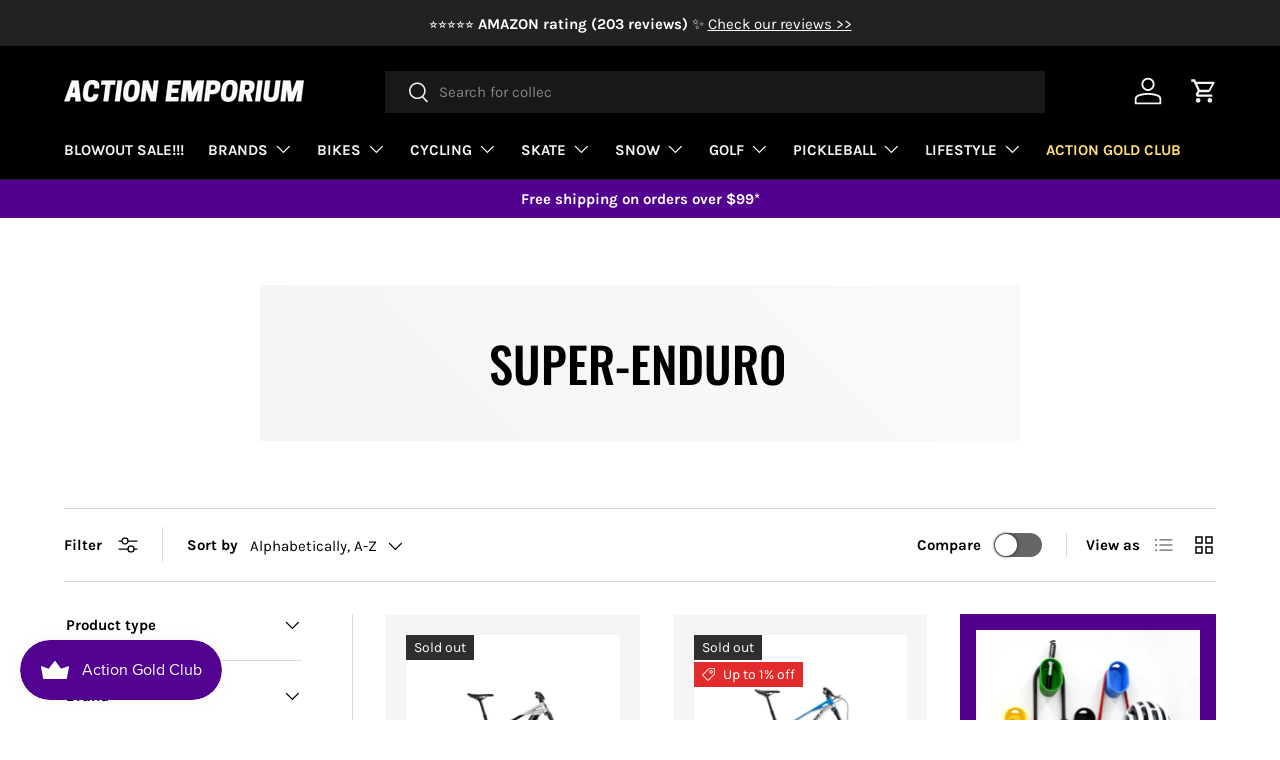

--- FILE ---
content_type: text/html; charset=utf-8
request_url: https://www.action-emporium.com/collections/activity_super-enduro
body_size: 53550
content:
<!doctype html>
<html class="no-js" lang="en" dir="ltr">
<head>
<script type="text/javascript" src="https://edge.personalizer.io/storefront/2.0.0/js/shopify/storefront.min.js?key=rrvj1-sli1q9raz3rr0uyi2i-ihvhh&shop=bicycle-boutique.myshopify.com"></script>
<script>
window.LimeSpot = window.LimeSpot === undefined ? {} : LimeSpot;
LimeSpot.PageInfo = { Type: "Collection", ReferenceIdentifier: "164023664739", Personalized: false };

LimeSpot.StoreInfo = { Theme: "ShUpdRewardsPage_FA 20260107" };


LimeSpot.CartItems = [];
</script>





<meta charset="utf-8">
<meta name="viewport" content="width=device-width,initial-scale=1">
<title>super-enduro &ndash; Action Emporium</title><link rel="canonical" href="https://www.action-emporium.com/collections/activity_super-enduro"><link rel="icon" href="//www.action-emporium.com/cdn/shop/files/ActionEmporium_Logo_Favicon-02.png?crop=center&height=48&v=1614296403&width=48" type="image/png">
  <link rel="apple-touch-icon" href="//www.action-emporium.com/cdn/shop/files/ActionEmporium_Logo_Favicon-02.png?crop=center&height=180&v=1614296403&width=180"><meta property="og:site_name" content="Action Emporium">
<meta property="og:url" content="https://www.action-emporium.com/collections/activity_super-enduro">
<meta property="og:title" content="super-enduro">
<meta property="og:type" content="product.group">
<meta property="og:description" content="Action Emporium is your one-stop shop for all your bicycle, helmets, brakes, and wheel needs. We give 15% off for our subscribers and offer free shipping for orders over $79. We strive to provide the best quality products at an affordable price. 

"><meta property="og:image" content="http://www.action-emporium.com/cdn/shop/files/wm-391_logo.jpg?crop=center&height=1200&v=1706116138&width=1200">
  <meta property="og:image:secure_url" content="https://www.action-emporium.com/cdn/shop/files/wm-391_logo.jpg?crop=center&height=1200&v=1706116138&width=1200">
  <meta property="og:image:width" content="1200">
  <meta property="og:image:height" content="628"><meta name="twitter:card" content="summary_large_image">
<meta name="twitter:title" content="super-enduro">
<meta name="twitter:description" content="Action Emporium is your one-stop shop for all your bicycle, helmets, brakes, and wheel needs. We give 15% off for our subscribers and offer free shipping for orders over $79. We strive to provide the best quality products at an affordable price. 

">
<link rel="preload" href="//www.action-emporium.com/cdn/shop/t/79/assets/main.css?v=131442039570320275011706849712" as="style"><style data-shopify>
@font-face {
  font-family: Karla;
  font-weight: 400;
  font-style: normal;
  font-display: swap;
  src: url("//www.action-emporium.com/cdn/fonts/karla/karla_n4.40497e07df527e6a50e58fb17ef1950c72f3e32c.woff2") format("woff2"),
       url("//www.action-emporium.com/cdn/fonts/karla/karla_n4.e9f6f9de321061073c6bfe03c28976ba8ce6ee18.woff") format("woff");
}
@font-face {
  font-family: Karla;
  font-weight: 700;
  font-style: normal;
  font-display: swap;
  src: url("//www.action-emporium.com/cdn/fonts/karla/karla_n7.4358a847d4875593d69cfc3f8cc0b44c17b3ed03.woff2") format("woff2"),
       url("//www.action-emporium.com/cdn/fonts/karla/karla_n7.96e322f6d76ce794f25fa29e55d6997c3fb656b6.woff") format("woff");
}
@font-face {
  font-family: Karla;
  font-weight: 400;
  font-style: italic;
  font-display: swap;
  src: url("//www.action-emporium.com/cdn/fonts/karla/karla_i4.2086039c16bcc3a78a72a2f7b471e3c4a7f873a6.woff2") format("woff2"),
       url("//www.action-emporium.com/cdn/fonts/karla/karla_i4.7b9f59841a5960c16fa2a897a0716c8ebb183221.woff") format("woff");
}
@font-face {
  font-family: Karla;
  font-weight: 700;
  font-style: italic;
  font-display: swap;
  src: url("//www.action-emporium.com/cdn/fonts/karla/karla_i7.fe031cd65d6e02906286add4f6dda06afc2615f0.woff2") format("woff2"),
       url("//www.action-emporium.com/cdn/fonts/karla/karla_i7.816d4949fa7f7d79314595d7003eda5b44e959e3.woff") format("woff");
}
@font-face {
  font-family: Oswald;
  font-weight: 500;
  font-style: normal;
  font-display: swap;
  src: url("//www.action-emporium.com/cdn/fonts/oswald/oswald_n5.8ad4910bfdb43e150746ef7aa67f3553e3abe8e2.woff2") format("woff2"),
       url("//www.action-emporium.com/cdn/fonts/oswald/oswald_n5.93ee52108163c48c91111cf33b0a57021467b66e.woff") format("woff");
}
@font-face {
  font-family: Karla;
  font-weight: 400;
  font-style: normal;
  font-display: swap;
  src: url("//www.action-emporium.com/cdn/fonts/karla/karla_n4.40497e07df527e6a50e58fb17ef1950c72f3e32c.woff2") format("woff2"),
       url("//www.action-emporium.com/cdn/fonts/karla/karla_n4.e9f6f9de321061073c6bfe03c28976ba8ce6ee18.woff") format("woff");
}
:root {
      --bg-color: 255 255 255 / 1.0;
      --bg-color-og: 255 255 255 / 1.0;
      --heading-color: 0 0 0;
      --text-color: 0 0 0;
      --text-color-og: 0 0 0;
      --scrollbar-color: 0 0 0;
      --link-color: 0 0 0;
      --link-color-og: 0 0 0;
      --star-color: 255 215 55;--swatch-border-color-default: 204 204 204;
        --swatch-border-color-active: 128 128 128;
        --swatch-card-size: 24px;
        --swatch-variant-picker-size: 50px;--color-scheme-1-bg: 245 245 245 / 1.0;
      --color-scheme-1-grad: linear-gradient(46deg, rgba(245, 245, 245, 1) 13%, rgba(249, 249, 249, 1) 86%);
      --color-scheme-1-heading: 0 0 0;
      --color-scheme-1-text: 0 0 0;
      --color-scheme-1-btn-bg: 82 0 144;
      --color-scheme-1-btn-text: 255 255 255;
      --color-scheme-1-btn-bg-hover: 116 41 173;--color-scheme-2-bg: 34 34 34 / 1.0;
      --color-scheme-2-grad: ;
      --color-scheme-2-heading: 255 255 255;
      --color-scheme-2-text: 255 255 255;
      --color-scheme-2-btn-bg: 255 255 255;
      --color-scheme-2-btn-text: 34 34 34;
      --color-scheme-2-btn-bg-hover: 230 230 230;--color-scheme-3-bg: 82 0 144 / 1.0;
      --color-scheme-3-grad: ;
      --color-scheme-3-heading: 255 255 255;
      --color-scheme-3-text: 255 255 255;
      --color-scheme-3-btn-bg: 255 255 255;
      --color-scheme-3-btn-text: 82 0 144;
      --color-scheme-3-btn-bg-hover: 236 228 243;

      --drawer-bg-color: 255 255 255 / 1.0;
      --drawer-text-color: 0 0 0;

      --panel-bg-color: 245 245 245 / 1.0;
      --panel-heading-color: 0 0 0;
      --panel-text-color: 0 0 0;

      --in-stock-text-color: 13 164 74;
      --low-stock-text-color: 54 55 55;
      --very-low-stock-text-color: 227 43 43;
      --no-stock-text-color: 7 7 7;
      --no-stock-backordered-text-color: 119 119 119;

      --error-bg-color: 252 237 238;
      --error-text-color: 180 12 28;
      --success-bg-color: 232 246 234;
      --success-text-color: 44 126 63;
      --info-bg-color: 228 237 250;
      --info-text-color: 26 102 210;

      --heading-font-family: Oswald, sans-serif;
      --heading-font-style: normal;
      --heading-font-weight: 500;
      --heading-scale-start: 6;

      --navigation-font-family: Karla, sans-serif;
      --navigation-font-style: normal;
      --navigation-font-weight: 400;
      --heading-text-transform: uppercase;

      --subheading-text-transform: uppercase;
      --body-font-family: Karla, sans-serif;
      --body-font-style: normal;
      --body-font-weight: 400;
      --body-font-size: 15;

      --section-gap: 48;
      --heading-gap: calc(8 * var(--space-unit));--grid-column-gap: 20px;--btn-bg-color: 82 0 144;
      --btn-bg-hover-color: 116 41 173;
      --btn-text-color: 255 255 255;
      --btn-bg-color-og: 82 0 144;
      --btn-text-color-og: 255 255 255;
      --btn-alt-bg-color: 255 255 255;
      --btn-alt-bg-alpha: 1.0;
      --btn-alt-text-color: 0 0 0;
      --btn-border-width: 1px;
      --btn-padding-y: 12px;

      

      --btn-lg-border-radius: 50%;
      --btn-icon-border-radius: 50%;
      --input-with-btn-inner-radius: var(--btn-border-radius);
      --btn-text-transform: uppercase;

      --input-bg-color: 255 255 255 / 1.0;
      --input-text-color: 0 0 0;
      --input-border-width: 1px;
      --input-border-radius: 0px;
      --textarea-border-radius: 0px;
      --input-bg-color-diff-3: #f7f7f7;
      --input-bg-color-diff-6: #f0f0f0;

      --modal-border-radius: 0px;
      --modal-overlay-color: 0 0 0;
      --modal-overlay-opacity: 0.4;
      --drawer-border-radius: 0px;
      --overlay-border-radius: 0px;--custom-label-bg-color: 129 244 225;
      --custom-label-text-color: 7 7 7;--sale-label-bg-color: 227 43 43;
      --sale-label-text-color: 255 255 255;--sold-out-label-bg-color: 46 46 46;
      --sold-out-label-text-color: 255 255 255;--new-label-bg-color: 26 102 210;
      --new-label-text-color: 255 255 255;--preorder-label-bg-color: 86 203 249;
      --preorder-label-text-color: 0 0 0;

      --page-width: 1200px;
      --gutter-sm: 20px;
      --gutter-md: 32px;
      --gutter-lg: 64px;

      --payment-terms-bg-color: #ffffff;

      --coll-card-bg-color: #f5f5f5;
      --coll-card-border-color: #ffffff;--card-bg-color: #f5f5f5;
      --card-text-color: 7 7 7;
      --card-border-color: #ffffff;

      --reading-width: 48em;
    }

    @media (max-width: 769px) {
      :root {
        --reading-width: 36em;
      }
    }
  </style><link rel="stylesheet" href="//www.action-emporium.com/cdn/shop/t/79/assets/main.css?v=131442039570320275011706849712">
  <script src="//www.action-emporium.com/cdn/shop/t/79/assets/main.js?v=15196979400931759961706849712" defer="defer"></script><link rel="preload" href="//www.action-emporium.com/cdn/fonts/karla/karla_n4.40497e07df527e6a50e58fb17ef1950c72f3e32c.woff2" as="font" type="font/woff2" crossorigin fetchpriority="high"><link rel="preload" href="//www.action-emporium.com/cdn/fonts/oswald/oswald_n5.8ad4910bfdb43e150746ef7aa67f3553e3abe8e2.woff2" as="font" type="font/woff2" crossorigin fetchpriority="high"><script>window.performance && window.performance.mark && window.performance.mark('shopify.content_for_header.start');</script><meta name="facebook-domain-verification" content="3gkrkz7k4hnxss4kinm1twpildw2zh">
<meta name="google-site-verification" content="5iU6__80Pk2HuaOld4cosB8v1gLA39uw1aJMPwLvFfw">
<meta id="shopify-digital-wallet" name="shopify-digital-wallet" content="/16493577/digital_wallets/dialog">
<meta name="shopify-checkout-api-token" content="fec5bed2deb5629a234004f857811b34">
<meta id="in-context-paypal-metadata" data-shop-id="16493577" data-venmo-supported="false" data-environment="production" data-locale="en_US" data-paypal-v4="true" data-currency="USD">
<link rel="alternate" type="application/atom+xml" title="Feed" href="/collections/activity_super-enduro.atom" />
<link rel="alternate" type="application/json+oembed" href="https://www.action-emporium.com/collections/activity_super-enduro.oembed">
<script async="async" src="/checkouts/internal/preloads.js?locale=en-US"></script>
<link rel="preconnect" href="https://shop.app" crossorigin="anonymous">
<script async="async" src="https://shop.app/checkouts/internal/preloads.js?locale=en-US&shop_id=16493577" crossorigin="anonymous"></script>
<script id="apple-pay-shop-capabilities" type="application/json">{"shopId":16493577,"countryCode":"US","currencyCode":"USD","merchantCapabilities":["supports3DS"],"merchantId":"gid:\/\/shopify\/Shop\/16493577","merchantName":"Action Emporium","requiredBillingContactFields":["postalAddress","email","phone"],"requiredShippingContactFields":["postalAddress","email","phone"],"shippingType":"shipping","supportedNetworks":["visa","masterCard","amex","discover","elo","jcb"],"total":{"type":"pending","label":"Action Emporium","amount":"1.00"},"shopifyPaymentsEnabled":true,"supportsSubscriptions":true}</script>
<script id="shopify-features" type="application/json">{"accessToken":"fec5bed2deb5629a234004f857811b34","betas":["rich-media-storefront-analytics"],"domain":"www.action-emporium.com","predictiveSearch":true,"shopId":16493577,"locale":"en"}</script>
<script>var Shopify = Shopify || {};
Shopify.shop = "bicycle-boutique.myshopify.com";
Shopify.locale = "en";
Shopify.currency = {"active":"USD","rate":"1.0"};
Shopify.country = "US";
Shopify.theme = {"name":"ShUpdRewardsPage_FA 20260107","id":164811473214,"schema_name":"Enterprise","schema_version":"1.4.2","theme_store_id":1657,"role":"main"};
Shopify.theme.handle = "null";
Shopify.theme.style = {"id":null,"handle":null};
Shopify.cdnHost = "www.action-emporium.com/cdn";
Shopify.routes = Shopify.routes || {};
Shopify.routes.root = "/";</script>
<script type="module">!function(o){(o.Shopify=o.Shopify||{}).modules=!0}(window);</script>
<script>!function(o){function n(){var o=[];function n(){o.push(Array.prototype.slice.apply(arguments))}return n.q=o,n}var t=o.Shopify=o.Shopify||{};t.loadFeatures=n(),t.autoloadFeatures=n()}(window);</script>
<script>
  window.ShopifyPay = window.ShopifyPay || {};
  window.ShopifyPay.apiHost = "shop.app\/pay";
  window.ShopifyPay.redirectState = null;
</script>
<script id="shop-js-analytics" type="application/json">{"pageType":"collection"}</script>
<script defer="defer" async type="module" src="//www.action-emporium.com/cdn/shopifycloud/shop-js/modules/v2/client.init-shop-cart-sync_C5BV16lS.en.esm.js"></script>
<script defer="defer" async type="module" src="//www.action-emporium.com/cdn/shopifycloud/shop-js/modules/v2/chunk.common_CygWptCX.esm.js"></script>
<script type="module">
  await import("//www.action-emporium.com/cdn/shopifycloud/shop-js/modules/v2/client.init-shop-cart-sync_C5BV16lS.en.esm.js");
await import("//www.action-emporium.com/cdn/shopifycloud/shop-js/modules/v2/chunk.common_CygWptCX.esm.js");

  window.Shopify.SignInWithShop?.initShopCartSync?.({"fedCMEnabled":true,"windoidEnabled":true});

</script>
<script>
  window.Shopify = window.Shopify || {};
  if (!window.Shopify.featureAssets) window.Shopify.featureAssets = {};
  window.Shopify.featureAssets['shop-js'] = {"shop-cart-sync":["modules/v2/client.shop-cart-sync_ZFArdW7E.en.esm.js","modules/v2/chunk.common_CygWptCX.esm.js"],"init-fed-cm":["modules/v2/client.init-fed-cm_CmiC4vf6.en.esm.js","modules/v2/chunk.common_CygWptCX.esm.js"],"shop-button":["modules/v2/client.shop-button_tlx5R9nI.en.esm.js","modules/v2/chunk.common_CygWptCX.esm.js"],"shop-cash-offers":["modules/v2/client.shop-cash-offers_DOA2yAJr.en.esm.js","modules/v2/chunk.common_CygWptCX.esm.js","modules/v2/chunk.modal_D71HUcav.esm.js"],"init-windoid":["modules/v2/client.init-windoid_sURxWdc1.en.esm.js","modules/v2/chunk.common_CygWptCX.esm.js"],"shop-toast-manager":["modules/v2/client.shop-toast-manager_ClPi3nE9.en.esm.js","modules/v2/chunk.common_CygWptCX.esm.js"],"init-shop-email-lookup-coordinator":["modules/v2/client.init-shop-email-lookup-coordinator_B8hsDcYM.en.esm.js","modules/v2/chunk.common_CygWptCX.esm.js"],"init-shop-cart-sync":["modules/v2/client.init-shop-cart-sync_C5BV16lS.en.esm.js","modules/v2/chunk.common_CygWptCX.esm.js"],"avatar":["modules/v2/client.avatar_BTnouDA3.en.esm.js"],"pay-button":["modules/v2/client.pay-button_FdsNuTd3.en.esm.js","modules/v2/chunk.common_CygWptCX.esm.js"],"init-customer-accounts":["modules/v2/client.init-customer-accounts_DxDtT_ad.en.esm.js","modules/v2/client.shop-login-button_C5VAVYt1.en.esm.js","modules/v2/chunk.common_CygWptCX.esm.js","modules/v2/chunk.modal_D71HUcav.esm.js"],"init-shop-for-new-customer-accounts":["modules/v2/client.init-shop-for-new-customer-accounts_ChsxoAhi.en.esm.js","modules/v2/client.shop-login-button_C5VAVYt1.en.esm.js","modules/v2/chunk.common_CygWptCX.esm.js","modules/v2/chunk.modal_D71HUcav.esm.js"],"shop-login-button":["modules/v2/client.shop-login-button_C5VAVYt1.en.esm.js","modules/v2/chunk.common_CygWptCX.esm.js","modules/v2/chunk.modal_D71HUcav.esm.js"],"init-customer-accounts-sign-up":["modules/v2/client.init-customer-accounts-sign-up_CPSyQ0Tj.en.esm.js","modules/v2/client.shop-login-button_C5VAVYt1.en.esm.js","modules/v2/chunk.common_CygWptCX.esm.js","modules/v2/chunk.modal_D71HUcav.esm.js"],"shop-follow-button":["modules/v2/client.shop-follow-button_Cva4Ekp9.en.esm.js","modules/v2/chunk.common_CygWptCX.esm.js","modules/v2/chunk.modal_D71HUcav.esm.js"],"checkout-modal":["modules/v2/client.checkout-modal_BPM8l0SH.en.esm.js","modules/v2/chunk.common_CygWptCX.esm.js","modules/v2/chunk.modal_D71HUcav.esm.js"],"lead-capture":["modules/v2/client.lead-capture_Bi8yE_yS.en.esm.js","modules/v2/chunk.common_CygWptCX.esm.js","modules/v2/chunk.modal_D71HUcav.esm.js"],"shop-login":["modules/v2/client.shop-login_D6lNrXab.en.esm.js","modules/v2/chunk.common_CygWptCX.esm.js","modules/v2/chunk.modal_D71HUcav.esm.js"],"payment-terms":["modules/v2/client.payment-terms_CZxnsJam.en.esm.js","modules/v2/chunk.common_CygWptCX.esm.js","modules/v2/chunk.modal_D71HUcav.esm.js"]};
</script>
<script>(function() {
  var isLoaded = false;
  function asyncLoad() {
    if (isLoaded) return;
    isLoaded = true;
    var urls = ["https:\/\/tabs.stationmade.com\/registered-scripts\/tabs-by-station.js?shop=bicycle-boutique.myshopify.com","https:\/\/services.nofraud.com\/js\/device.js?shop=bicycle-boutique.myshopify.com","https:\/\/formbuilder.hulkapps.com\/skeletopapp.js?shop=bicycle-boutique.myshopify.com","https:\/\/cdn-app.sealsubscriptions.com\/shopify\/public\/js\/sealsubscriptions.js?shop=bicycle-boutique.myshopify.com","https:\/\/upcart.herokuapp.com\/script-tag.js\/gid:\/\/shopify\/Shop\/16493577?shop=bicycle-boutique.myshopify.com","https:\/\/d1639lhkj5l89m.cloudfront.net\/js\/storefront\/uppromote.js?shop=bicycle-boutique.myshopify.com","https:\/\/edge.personalizer.io\/storefront\/2.0.0\/js\/shopify\/storefront.min.js?key=rrvj1-sli1q9raz3rr0uyi2i-ihvhh\u0026shop=bicycle-boutique.myshopify.com","https:\/\/www.shoutout.global\/js\/shoutout_theme.js?shop=bicycle-boutique.myshopify.com"];
    for (var i = 0; i < urls.length; i++) {
      var s = document.createElement('script');
      s.type = 'text/javascript';
      s.async = true;
      s.src = urls[i];
      var x = document.getElementsByTagName('script')[0];
      x.parentNode.insertBefore(s, x);
    }
  };
  if(window.attachEvent) {
    window.attachEvent('onload', asyncLoad);
  } else {
    window.addEventListener('load', asyncLoad, false);
  }
})();</script>
<script id="__st">var __st={"a":16493577,"offset":-28800,"reqid":"deee9639-d0dd-49be-8646-93a9000e1899-1768741907","pageurl":"www.action-emporium.com\/collections\/activity_super-enduro","u":"119b0f1a521f","p":"collection","rtyp":"collection","rid":164023664739};</script>
<script>window.ShopifyPaypalV4VisibilityTracking = true;</script>
<script id="captcha-bootstrap">!function(){'use strict';const t='contact',e='account',n='new_comment',o=[[t,t],['blogs',n],['comments',n],[t,'customer']],c=[[e,'customer_login'],[e,'guest_login'],[e,'recover_customer_password'],[e,'create_customer']],r=t=>t.map((([t,e])=>`form[action*='/${t}']:not([data-nocaptcha='true']) input[name='form_type'][value='${e}']`)).join(','),a=t=>()=>t?[...document.querySelectorAll(t)].map((t=>t.form)):[];function s(){const t=[...o],e=r(t);return a(e)}const i='password',u='form_key',d=['recaptcha-v3-token','g-recaptcha-response','h-captcha-response',i],f=()=>{try{return window.sessionStorage}catch{return}},m='__shopify_v',_=t=>t.elements[u];function p(t,e,n=!1){try{const o=window.sessionStorage,c=JSON.parse(o.getItem(e)),{data:r}=function(t){const{data:e,action:n}=t;return t[m]||n?{data:e,action:n}:{data:t,action:n}}(c);for(const[e,n]of Object.entries(r))t.elements[e]&&(t.elements[e].value=n);n&&o.removeItem(e)}catch(o){console.error('form repopulation failed',{error:o})}}const l='form_type',E='cptcha';function T(t){t.dataset[E]=!0}const w=window,h=w.document,L='Shopify',v='ce_forms',y='captcha';let A=!1;((t,e)=>{const n=(g='f06e6c50-85a8-45c8-87d0-21a2b65856fe',I='https://cdn.shopify.com/shopifycloud/storefront-forms-hcaptcha/ce_storefront_forms_captcha_hcaptcha.v1.5.2.iife.js',D={infoText:'Protected by hCaptcha',privacyText:'Privacy',termsText:'Terms'},(t,e,n)=>{const o=w[L][v],c=o.bindForm;if(c)return c(t,g,e,D).then(n);var r;o.q.push([[t,g,e,D],n]),r=I,A||(h.body.append(Object.assign(h.createElement('script'),{id:'captcha-provider',async:!0,src:r})),A=!0)});var g,I,D;w[L]=w[L]||{},w[L][v]=w[L][v]||{},w[L][v].q=[],w[L][y]=w[L][y]||{},w[L][y].protect=function(t,e){n(t,void 0,e),T(t)},Object.freeze(w[L][y]),function(t,e,n,w,h,L){const[v,y,A,g]=function(t,e,n){const i=e?o:[],u=t?c:[],d=[...i,...u],f=r(d),m=r(i),_=r(d.filter((([t,e])=>n.includes(e))));return[a(f),a(m),a(_),s()]}(w,h,L),I=t=>{const e=t.target;return e instanceof HTMLFormElement?e:e&&e.form},D=t=>v().includes(t);t.addEventListener('submit',(t=>{const e=I(t);if(!e)return;const n=D(e)&&!e.dataset.hcaptchaBound&&!e.dataset.recaptchaBound,o=_(e),c=g().includes(e)&&(!o||!o.value);(n||c)&&t.preventDefault(),c&&!n&&(function(t){try{if(!f())return;!function(t){const e=f();if(!e)return;const n=_(t);if(!n)return;const o=n.value;o&&e.removeItem(o)}(t);const e=Array.from(Array(32),(()=>Math.random().toString(36)[2])).join('');!function(t,e){_(t)||t.append(Object.assign(document.createElement('input'),{type:'hidden',name:u})),t.elements[u].value=e}(t,e),function(t,e){const n=f();if(!n)return;const o=[...t.querySelectorAll(`input[type='${i}']`)].map((({name:t})=>t)),c=[...d,...o],r={};for(const[a,s]of new FormData(t).entries())c.includes(a)||(r[a]=s);n.setItem(e,JSON.stringify({[m]:1,action:t.action,data:r}))}(t,e)}catch(e){console.error('failed to persist form',e)}}(e),e.submit())}));const S=(t,e)=>{t&&!t.dataset[E]&&(n(t,e.some((e=>e===t))),T(t))};for(const o of['focusin','change'])t.addEventListener(o,(t=>{const e=I(t);D(e)&&S(e,y())}));const B=e.get('form_key'),M=e.get(l),P=B&&M;t.addEventListener('DOMContentLoaded',(()=>{const t=y();if(P)for(const e of t)e.elements[l].value===M&&p(e,B);[...new Set([...A(),...v().filter((t=>'true'===t.dataset.shopifyCaptcha))])].forEach((e=>S(e,t)))}))}(h,new URLSearchParams(w.location.search),n,t,e,['guest_login'])})(!0,!0)}();</script>
<script integrity="sha256-4kQ18oKyAcykRKYeNunJcIwy7WH5gtpwJnB7kiuLZ1E=" data-source-attribution="shopify.loadfeatures" defer="defer" src="//www.action-emporium.com/cdn/shopifycloud/storefront/assets/storefront/load_feature-a0a9edcb.js" crossorigin="anonymous"></script>
<script crossorigin="anonymous" defer="defer" src="//www.action-emporium.com/cdn/shopifycloud/storefront/assets/shopify_pay/storefront-65b4c6d7.js?v=20250812"></script>
<script data-source-attribution="shopify.dynamic_checkout.dynamic.init">var Shopify=Shopify||{};Shopify.PaymentButton=Shopify.PaymentButton||{isStorefrontPortableWallets:!0,init:function(){window.Shopify.PaymentButton.init=function(){};var t=document.createElement("script");t.src="https://www.action-emporium.com/cdn/shopifycloud/portable-wallets/latest/portable-wallets.en.js",t.type="module",document.head.appendChild(t)}};
</script>
<script data-source-attribution="shopify.dynamic_checkout.buyer_consent">
  function portableWalletsHideBuyerConsent(e){var t=document.getElementById("shopify-buyer-consent"),n=document.getElementById("shopify-subscription-policy-button");t&&n&&(t.classList.add("hidden"),t.setAttribute("aria-hidden","true"),n.removeEventListener("click",e))}function portableWalletsShowBuyerConsent(e){var t=document.getElementById("shopify-buyer-consent"),n=document.getElementById("shopify-subscription-policy-button");t&&n&&(t.classList.remove("hidden"),t.removeAttribute("aria-hidden"),n.addEventListener("click",e))}window.Shopify?.PaymentButton&&(window.Shopify.PaymentButton.hideBuyerConsent=portableWalletsHideBuyerConsent,window.Shopify.PaymentButton.showBuyerConsent=portableWalletsShowBuyerConsent);
</script>
<script data-source-attribution="shopify.dynamic_checkout.cart.bootstrap">document.addEventListener("DOMContentLoaded",(function(){function t(){return document.querySelector("shopify-accelerated-checkout-cart, shopify-accelerated-checkout")}if(t())Shopify.PaymentButton.init();else{new MutationObserver((function(e,n){t()&&(Shopify.PaymentButton.init(),n.disconnect())})).observe(document.body,{childList:!0,subtree:!0})}}));
</script>
<link id="shopify-accelerated-checkout-styles" rel="stylesheet" media="screen" href="https://www.action-emporium.com/cdn/shopifycloud/portable-wallets/latest/accelerated-checkout-backwards-compat.css" crossorigin="anonymous">
<style id="shopify-accelerated-checkout-cart">
        #shopify-buyer-consent {
  margin-top: 1em;
  display: inline-block;
  width: 100%;
}

#shopify-buyer-consent.hidden {
  display: none;
}

#shopify-subscription-policy-button {
  background: none;
  border: none;
  padding: 0;
  text-decoration: underline;
  font-size: inherit;
  cursor: pointer;
}

#shopify-subscription-policy-button::before {
  box-shadow: none;
}

      </style>
<script id="sections-script" data-sections="header,footer" defer="defer" src="//www.action-emporium.com/cdn/shop/t/79/compiled_assets/scripts.js?4502"></script>
<script>window.performance && window.performance.mark && window.performance.mark('shopify.content_for_header.end');</script>


  <script>document.documentElement.className = document.documentElement.className.replace('no-js', 'js');</script><!-- CC Custom Head Start --><!-- CC Custom Head End --><!-- BEGIN app block: shopify://apps/tabs-studio/blocks/global_embed_block/19980fb9-f2ca-4ada-ad36-c0364c3318b8 -->
<style id="tabs-by-station-custom-styles">
  
  
</style>

<script id="station-tabs-data-json" type="application/json">{
  "globalAbove": null,
  "globalBelow": null,
  "proTabsHTML": "",
  "productTitle": null,
  "productDescription": null,
  "icons": []
}</script>

<script>
  document.documentElement.classList.add('tabsst-loading');
  document.addEventListener('stationTabsLegacyAPILoaded', function(e) {
    e.detail.isLegacy = true;
    });

  document.addEventListener('stationTabsAPIReady', function(e) {
    var Tabs = e.detail;

    if (Tabs.appSettings) {
      Tabs.appSettings = {"default_tab":false,"default_tab_title":"Description","show_stop_element":true,"layout":"automatic","layout_breakpoint":768,"deep_links":true,"clean_content_level":"basic_tags","open_first_tab":true,"allow_multiple_open":false,"remove_empty_tabs":true,"default_tab_translations":null,"start_tab_element":"h2"};
      Tabs.appSettings = {lang: 'en'};

      
    }

    if (Tabs.isLegacy) { return; }
          Tabs.init(null, {
            initializeDescription: true,
            fallback: true
          });
  });

  
</script>

<svg style="display:none" aria-hidden="true">
  <defs>
    
  </defs>
</svg>

<!-- END app block --><!-- BEGIN app block: shopify://apps/klaviyo-email-marketing-sms/blocks/klaviyo-onsite-embed/2632fe16-c075-4321-a88b-50b567f42507 -->












  <script async src="https://static.klaviyo.com/onsite/js/QPUrYV/klaviyo.js?company_id=QPUrYV"></script>
  <script>!function(){if(!window.klaviyo){window._klOnsite=window._klOnsite||[];try{window.klaviyo=new Proxy({},{get:function(n,i){return"push"===i?function(){var n;(n=window._klOnsite).push.apply(n,arguments)}:function(){for(var n=arguments.length,o=new Array(n),w=0;w<n;w++)o[w]=arguments[w];var t="function"==typeof o[o.length-1]?o.pop():void 0,e=new Promise((function(n){window._klOnsite.push([i].concat(o,[function(i){t&&t(i),n(i)}]))}));return e}}})}catch(n){window.klaviyo=window.klaviyo||[],window.klaviyo.push=function(){var n;(n=window._klOnsite).push.apply(n,arguments)}}}}();</script>

  




  <script>
    window.klaviyoReviewsProductDesignMode = false
  </script>







<!-- END app block --><script src="https://cdn.shopify.com/extensions/019bc7e9-d98c-71e0-bb25-69de9349bf29/smile-io-266/assets/smile-loader.js" type="text/javascript" defer="defer"></script>
<script src="https://cdn.shopify.com/extensions/019bb158-f4e7-725f-a600-ef9c348de641/theme-app-extension-245/assets/alireviews.min.js" type="text/javascript" defer="defer"></script>
<script src="https://cdn.shopify.com/extensions/019bc76a-106b-751f-9c25-43ddd98bfc27/tabs-studio-27/assets/s3340b1d9cf54.js" type="text/javascript" defer="defer"></script>
<link href="https://cdn.shopify.com/extensions/019bc76a-106b-751f-9c25-43ddd98bfc27/tabs-studio-27/assets/ccf2dff1a1a65.css" rel="stylesheet" type="text/css" media="all">
<link href="https://monorail-edge.shopifysvc.com" rel="dns-prefetch">
<script>(function(){if ("sendBeacon" in navigator && "performance" in window) {try {var session_token_from_headers = performance.getEntriesByType('navigation')[0].serverTiming.find(x => x.name == '_s').description;} catch {var session_token_from_headers = undefined;}var session_cookie_matches = document.cookie.match(/_shopify_s=([^;]*)/);var session_token_from_cookie = session_cookie_matches && session_cookie_matches.length === 2 ? session_cookie_matches[1] : "";var session_token = session_token_from_headers || session_token_from_cookie || "";function handle_abandonment_event(e) {var entries = performance.getEntries().filter(function(entry) {return /monorail-edge.shopifysvc.com/.test(entry.name);});if (!window.abandonment_tracked && entries.length === 0) {window.abandonment_tracked = true;var currentMs = Date.now();var navigation_start = performance.timing.navigationStart;var payload = {shop_id: 16493577,url: window.location.href,navigation_start,duration: currentMs - navigation_start,session_token,page_type: "collection"};window.navigator.sendBeacon("https://monorail-edge.shopifysvc.com/v1/produce", JSON.stringify({schema_id: "online_store_buyer_site_abandonment/1.1",payload: payload,metadata: {event_created_at_ms: currentMs,event_sent_at_ms: currentMs}}));}}window.addEventListener('pagehide', handle_abandonment_event);}}());</script>
<script id="web-pixels-manager-setup">(function e(e,d,r,n,o){if(void 0===o&&(o={}),!Boolean(null===(a=null===(i=window.Shopify)||void 0===i?void 0:i.analytics)||void 0===a?void 0:a.replayQueue)){var i,a;window.Shopify=window.Shopify||{};var t=window.Shopify;t.analytics=t.analytics||{};var s=t.analytics;s.replayQueue=[],s.publish=function(e,d,r){return s.replayQueue.push([e,d,r]),!0};try{self.performance.mark("wpm:start")}catch(e){}var l=function(){var e={modern:/Edge?\/(1{2}[4-9]|1[2-9]\d|[2-9]\d{2}|\d{4,})\.\d+(\.\d+|)|Firefox\/(1{2}[4-9]|1[2-9]\d|[2-9]\d{2}|\d{4,})\.\d+(\.\d+|)|Chrom(ium|e)\/(9{2}|\d{3,})\.\d+(\.\d+|)|(Maci|X1{2}).+ Version\/(15\.\d+|(1[6-9]|[2-9]\d|\d{3,})\.\d+)([,.]\d+|)( \(\w+\)|)( Mobile\/\w+|) Safari\/|Chrome.+OPR\/(9{2}|\d{3,})\.\d+\.\d+|(CPU[ +]OS|iPhone[ +]OS|CPU[ +]iPhone|CPU IPhone OS|CPU iPad OS)[ +]+(15[._]\d+|(1[6-9]|[2-9]\d|\d{3,})[._]\d+)([._]\d+|)|Android:?[ /-](13[3-9]|1[4-9]\d|[2-9]\d{2}|\d{4,})(\.\d+|)(\.\d+|)|Android.+Firefox\/(13[5-9]|1[4-9]\d|[2-9]\d{2}|\d{4,})\.\d+(\.\d+|)|Android.+Chrom(ium|e)\/(13[3-9]|1[4-9]\d|[2-9]\d{2}|\d{4,})\.\d+(\.\d+|)|SamsungBrowser\/([2-9]\d|\d{3,})\.\d+/,legacy:/Edge?\/(1[6-9]|[2-9]\d|\d{3,})\.\d+(\.\d+|)|Firefox\/(5[4-9]|[6-9]\d|\d{3,})\.\d+(\.\d+|)|Chrom(ium|e)\/(5[1-9]|[6-9]\d|\d{3,})\.\d+(\.\d+|)([\d.]+$|.*Safari\/(?![\d.]+ Edge\/[\d.]+$))|(Maci|X1{2}).+ Version\/(10\.\d+|(1[1-9]|[2-9]\d|\d{3,})\.\d+)([,.]\d+|)( \(\w+\)|)( Mobile\/\w+|) Safari\/|Chrome.+OPR\/(3[89]|[4-9]\d|\d{3,})\.\d+\.\d+|(CPU[ +]OS|iPhone[ +]OS|CPU[ +]iPhone|CPU IPhone OS|CPU iPad OS)[ +]+(10[._]\d+|(1[1-9]|[2-9]\d|\d{3,})[._]\d+)([._]\d+|)|Android:?[ /-](13[3-9]|1[4-9]\d|[2-9]\d{2}|\d{4,})(\.\d+|)(\.\d+|)|Mobile Safari.+OPR\/([89]\d|\d{3,})\.\d+\.\d+|Android.+Firefox\/(13[5-9]|1[4-9]\d|[2-9]\d{2}|\d{4,})\.\d+(\.\d+|)|Android.+Chrom(ium|e)\/(13[3-9]|1[4-9]\d|[2-9]\d{2}|\d{4,})\.\d+(\.\d+|)|Android.+(UC? ?Browser|UCWEB|U3)[ /]?(15\.([5-9]|\d{2,})|(1[6-9]|[2-9]\d|\d{3,})\.\d+)\.\d+|SamsungBrowser\/(5\.\d+|([6-9]|\d{2,})\.\d+)|Android.+MQ{2}Browser\/(14(\.(9|\d{2,})|)|(1[5-9]|[2-9]\d|\d{3,})(\.\d+|))(\.\d+|)|K[Aa][Ii]OS\/(3\.\d+|([4-9]|\d{2,})\.\d+)(\.\d+|)/},d=e.modern,r=e.legacy,n=navigator.userAgent;return n.match(d)?"modern":n.match(r)?"legacy":"unknown"}(),u="modern"===l?"modern":"legacy",c=(null!=n?n:{modern:"",legacy:""})[u],f=function(e){return[e.baseUrl,"/wpm","/b",e.hashVersion,"modern"===e.buildTarget?"m":"l",".js"].join("")}({baseUrl:d,hashVersion:r,buildTarget:u}),m=function(e){var d=e.version,r=e.bundleTarget,n=e.surface,o=e.pageUrl,i=e.monorailEndpoint;return{emit:function(e){var a=e.status,t=e.errorMsg,s=(new Date).getTime(),l=JSON.stringify({metadata:{event_sent_at_ms:s},events:[{schema_id:"web_pixels_manager_load/3.1",payload:{version:d,bundle_target:r,page_url:o,status:a,surface:n,error_msg:t},metadata:{event_created_at_ms:s}}]});if(!i)return console&&console.warn&&console.warn("[Web Pixels Manager] No Monorail endpoint provided, skipping logging."),!1;try{return self.navigator.sendBeacon.bind(self.navigator)(i,l)}catch(e){}var u=new XMLHttpRequest;try{return u.open("POST",i,!0),u.setRequestHeader("Content-Type","text/plain"),u.send(l),!0}catch(e){return console&&console.warn&&console.warn("[Web Pixels Manager] Got an unhandled error while logging to Monorail."),!1}}}}({version:r,bundleTarget:l,surface:e.surface,pageUrl:self.location.href,monorailEndpoint:e.monorailEndpoint});try{o.browserTarget=l,function(e){var d=e.src,r=e.async,n=void 0===r||r,o=e.onload,i=e.onerror,a=e.sri,t=e.scriptDataAttributes,s=void 0===t?{}:t,l=document.createElement("script"),u=document.querySelector("head"),c=document.querySelector("body");if(l.async=n,l.src=d,a&&(l.integrity=a,l.crossOrigin="anonymous"),s)for(var f in s)if(Object.prototype.hasOwnProperty.call(s,f))try{l.dataset[f]=s[f]}catch(e){}if(o&&l.addEventListener("load",o),i&&l.addEventListener("error",i),u)u.appendChild(l);else{if(!c)throw new Error("Did not find a head or body element to append the script");c.appendChild(l)}}({src:f,async:!0,onload:function(){if(!function(){var e,d;return Boolean(null===(d=null===(e=window.Shopify)||void 0===e?void 0:e.analytics)||void 0===d?void 0:d.initialized)}()){var d=window.webPixelsManager.init(e)||void 0;if(d){var r=window.Shopify.analytics;r.replayQueue.forEach((function(e){var r=e[0],n=e[1],o=e[2];d.publishCustomEvent(r,n,o)})),r.replayQueue=[],r.publish=d.publishCustomEvent,r.visitor=d.visitor,r.initialized=!0}}},onerror:function(){return m.emit({status:"failed",errorMsg:"".concat(f," has failed to load")})},sri:function(e){var d=/^sha384-[A-Za-z0-9+/=]+$/;return"string"==typeof e&&d.test(e)}(c)?c:"",scriptDataAttributes:o}),m.emit({status:"loading"})}catch(e){m.emit({status:"failed",errorMsg:(null==e?void 0:e.message)||"Unknown error"})}}})({shopId: 16493577,storefrontBaseUrl: "https://www.action-emporium.com",extensionsBaseUrl: "https://extensions.shopifycdn.com/cdn/shopifycloud/web-pixels-manager",monorailEndpoint: "https://monorail-edge.shopifysvc.com/unstable/produce_batch",surface: "storefront-renderer",enabledBetaFlags: ["2dca8a86"],webPixelsConfigList: [{"id":"1554055486","configuration":"{\"subscriberKey\":\"roieo-od1m9vn3to0pv2ak-d6phf\"}","eventPayloadVersion":"v1","runtimeContext":"STRICT","scriptVersion":"7f2756b79c173d049d70f9666ae55467","type":"APP","apiClientId":155369,"privacyPurposes":["ANALYTICS","PREFERENCES"],"dataSharingAdjustments":{"protectedCustomerApprovalScopes":["read_customer_address","read_customer_email","read_customer_name","read_customer_personal_data","read_customer_phone"]}},{"id":"1025769790","configuration":"{\"pixel_id\":\"754905811638504\",\"pixel_type\":\"facebook_pixel\"}","eventPayloadVersion":"v1","runtimeContext":"OPEN","scriptVersion":"ca16bc87fe92b6042fbaa3acc2fbdaa6","type":"APP","apiClientId":2329312,"privacyPurposes":["ANALYTICS","MARKETING","SALE_OF_DATA"],"dataSharingAdjustments":{"protectedCustomerApprovalScopes":["read_customer_address","read_customer_email","read_customer_name","read_customer_personal_data","read_customer_phone"]}},{"id":"808845630","configuration":"{\"config\":\"{\\\"google_tag_ids\\\":[\\\"G-T3W46GPN35\\\",\\\"AW-693811282\\\",\\\"GT-K4TLVB8\\\"],\\\"target_country\\\":\\\"US\\\",\\\"gtag_events\\\":[{\\\"type\\\":\\\"begin_checkout\\\",\\\"action_label\\\":[\\\"G-T3W46GPN35\\\",\\\"AW-693811282\\\/C_SkCJfps_MZENLw6soC\\\"]},{\\\"type\\\":\\\"search\\\",\\\"action_label\\\":[\\\"G-T3W46GPN35\\\",\\\"AW-693811282\\\/gJI2CJHps_MZENLw6soC\\\"]},{\\\"type\\\":\\\"view_item\\\",\\\"action_label\\\":[\\\"G-T3W46GPN35\\\",\\\"AW-693811282\\\/gJUeCI7ps_MZENLw6soC\\\",\\\"MC-ESD39CCZ77\\\"]},{\\\"type\\\":\\\"purchase\\\",\\\"action_label\\\":[\\\"G-T3W46GPN35\\\",\\\"AW-693811282\\\/k6QQCIjps_MZENLw6soC\\\",\\\"MC-ESD39CCZ77\\\"]},{\\\"type\\\":\\\"page_view\\\",\\\"action_label\\\":[\\\"G-T3W46GPN35\\\",\\\"AW-693811282\\\/Im3wCIvps_MZENLw6soC\\\",\\\"MC-ESD39CCZ77\\\"]},{\\\"type\\\":\\\"add_payment_info\\\",\\\"action_label\\\":[\\\"G-T3W46GPN35\\\",\\\"AW-693811282\\\/3sl0CJrps_MZENLw6soC\\\"]},{\\\"type\\\":\\\"add_to_cart\\\",\\\"action_label\\\":[\\\"G-T3W46GPN35\\\",\\\"AW-693811282\\\/S-tDCJTps_MZENLw6soC\\\"]}],\\\"enable_monitoring_mode\\\":false}\"}","eventPayloadVersion":"v1","runtimeContext":"OPEN","scriptVersion":"b2a88bafab3e21179ed38636efcd8a93","type":"APP","apiClientId":1780363,"privacyPurposes":[],"dataSharingAdjustments":{"protectedCustomerApprovalScopes":["read_customer_address","read_customer_email","read_customer_name","read_customer_personal_data","read_customer_phone"]}},{"id":"295534910","configuration":"{\"shopId\":\"121570\",\"env\":\"production\",\"metaData\":\"[]\"}","eventPayloadVersion":"v1","runtimeContext":"STRICT","scriptVersion":"8e11013497942cd9be82d03af35714e6","type":"APP","apiClientId":2773553,"privacyPurposes":[],"dataSharingAdjustments":{"protectedCustomerApprovalScopes":["read_customer_address","read_customer_email","read_customer_name","read_customer_personal_data","read_customer_phone"]}},{"id":"shopify-app-pixel","configuration":"{}","eventPayloadVersion":"v1","runtimeContext":"STRICT","scriptVersion":"0450","apiClientId":"shopify-pixel","type":"APP","privacyPurposes":["ANALYTICS","MARKETING"]},{"id":"shopify-custom-pixel","eventPayloadVersion":"v1","runtimeContext":"LAX","scriptVersion":"0450","apiClientId":"shopify-pixel","type":"CUSTOM","privacyPurposes":["ANALYTICS","MARKETING"]}],isMerchantRequest: false,initData: {"shop":{"name":"Action Emporium","paymentSettings":{"currencyCode":"USD"},"myshopifyDomain":"bicycle-boutique.myshopify.com","countryCode":"US","storefrontUrl":"https:\/\/www.action-emporium.com"},"customer":null,"cart":null,"checkout":null,"productVariants":[],"purchasingCompany":null},},"https://www.action-emporium.com/cdn","fcfee988w5aeb613cpc8e4bc33m6693e112",{"modern":"","legacy":""},{"shopId":"16493577","storefrontBaseUrl":"https:\/\/www.action-emporium.com","extensionBaseUrl":"https:\/\/extensions.shopifycdn.com\/cdn\/shopifycloud\/web-pixels-manager","surface":"storefront-renderer","enabledBetaFlags":"[\"2dca8a86\"]","isMerchantRequest":"false","hashVersion":"fcfee988w5aeb613cpc8e4bc33m6693e112","publish":"custom","events":"[[\"page_viewed\",{}],[\"collection_viewed\",{\"collection\":{\"id\":\"164023664739\",\"title\":\"super-enduro\",\"productVariants\":[{\"price\":{\"amount\":10999.0,\"currencyCode\":\"USD\"},\"product\":{\"title\":\"Mondraker - LEVEL R 29 Bike - Black-Dirty White (e- MTB SUPER ENDURO)\",\"vendor\":\"Mondraker\",\"id\":\"7994668122430\",\"untranslatedTitle\":\"Mondraker - LEVEL R 29 Bike - Black-Dirty White (e- MTB SUPER ENDURO)\",\"url\":\"\/products\/mond-b-level-r29-black22-x\",\"type\":\"Bicycles\"},\"id\":\"43951017787710\",\"image\":{\"src\":\"\/\/www.action-emporium.com\/cdn\/shop\/products\/MOND-B-Level-R29-Black22-X_01_1200x_b2f62869-0912-45cb-97e3-f631bad57563.jpg?v=1668073737\"},\"sku\":\"MOND-B-Level-R29-Black22-L\",\"title\":\"L \/ Black-Dirty White\",\"untranslatedTitle\":\"L \/ Black-Dirty White\"},{\"price\":{\"amount\":5419.0,\"currencyCode\":\"USD\"},\"product\":{\"title\":\"Mondraker - SUPERFOXY Bike - Silver\/Blue (SUPER ENDURO)\",\"vendor\":\"Mondraker\",\"id\":\"6852319641699\",\"untranslatedTitle\":\"Mondraker - SUPERFOXY Bike - Silver\/Blue (SUPER ENDURO)\",\"url\":\"\/products\/mond-b-sfoxy-silver23-x\",\"type\":\"Bicycles\"},\"id\":\"40115196985443\",\"image\":{\"src\":\"\/\/www.action-emporium.com\/cdn\/shop\/products\/MOND-B-Sfoxy-Silver23-X_01_1200x_7a8fd558-1409-4a47-8750-c9518000b4f3.jpg?v=1669394305\"},\"sku\":\"MOND-B-Sfoxy-Silver23-S\",\"title\":\"S \/ Silver-Blue\",\"untranslatedTitle\":\"S \/ Silver-Blue\"},{\"price\":{\"amount\":5899.0,\"currencyCode\":\"USD\"},\"product\":{\"title\":\"Mondraker - SUPERFOXY CARBON RR Frame Kit - Silver\/Carbon\/Yellow (SUPER ENDURO)\",\"vendor\":\"Mondraker\",\"id\":\"6852319772771\",\"untranslatedTitle\":\"Mondraker - SUPERFOXY CARBON RR Frame Kit - Silver\/Carbon\/Yellow (SUPER ENDURO)\",\"url\":\"\/products\/mond-f-sfoxy-carbrr-silver23-x\",\"type\":\"Frames\"},\"id\":\"40115197214819\",\"image\":{\"src\":\"\/\/www.action-emporium.com\/cdn\/shop\/products\/MOND-F-Sfoxy-CarbRR-Silver23-X_01_1200x_01ce2961-e0fb-410e-998e-ac3ebca5698b.jpg?v=1669394307\"},\"sku\":\"MOND-F-Sfoxy-CarbRR-Silver23-S\",\"title\":\"S \/ Silver-Carbon-Yellow\",\"untranslatedTitle\":\"S \/ Silver-Carbon-Yellow\"},{\"price\":{\"amount\":3499.0,\"currencyCode\":\"USD\"},\"product\":{\"title\":\"Mondraker - SUPERFOXY R Bike - Green\/Silver\/Yellow (SUPER ENDURO)\",\"vendor\":\"Mondraker\",\"id\":\"6852319838307\",\"untranslatedTitle\":\"Mondraker - SUPERFOXY R Bike - Green\/Silver\/Yellow (SUPER ENDURO)\",\"url\":\"\/products\/mond-b-sfoxy-r-green23-x\",\"type\":\"Bicycles\"},\"id\":\"44080059154750\",\"image\":{\"src\":\"\/\/www.action-emporium.com\/cdn\/shop\/products\/MOND-B-Sfoxy-R-Green23-X_01_1200x_22ba4a0c-51e1-4efe-860e-07038c891004.jpg?v=1669394311\"},\"sku\":\"MOND-B-Sfoxy-R-Green23-S\",\"title\":\"S \/ Green-Silver-Yellow\",\"untranslatedTitle\":\"S \/ Green-Silver-Yellow\"},{\"price\":{\"amount\":3099.0,\"currencyCode\":\"USD\"},\"product\":{\"title\":\"Mondraker - SUPERFOXY R Frame Kit - Gloss British Racing Green \/ Racing Silver \/ Yellow (SUPER ENDURO)\",\"vendor\":\"Mondraker\",\"id\":\"6852319608931\",\"untranslatedTitle\":\"Mondraker - SUPERFOXY R Frame Kit - Gloss British Racing Green \/ Racing Silver \/ Yellow (SUPER ENDURO)\",\"url\":\"\/products\/mond-f-sfoxy-r-carbon23-x\",\"type\":\"Frames\"},\"id\":\"44080059285822\",\"image\":{\"src\":\"\/\/www.action-emporium.com\/cdn\/shop\/products\/MOND-F-Sfoxy-R-Carbon23-X_01_1200x_570074c9-7aa1-494a-bb6c-27da2e00c630.jpg?v=1669394301\"},\"sku\":\"MOND-F-Sfoxy-R-Carbon23-S\",\"title\":\"S \/ Green-Silver-Yellow\",\"untranslatedTitle\":\"S \/ Green-Silver-Yellow\"},{\"price\":{\"amount\":7000.0,\"currencyCode\":\"USD\"},\"product\":{\"title\":\"Nukeproof - MTB Bicycle - Giga 297 Carbon Pro T-GX GIC01As (Super Enduro)\",\"vendor\":\"Nukeproof\",\"id\":\"12224766181694\",\"untranslatedTitle\":\"Nukeproof - MTB Bicycle - Giga 297 Carbon Pro T-GX GIC01As (Super Enduro)\",\"url\":\"\/products\/nuke-b-gigacarbon25-x\",\"type\":\"Bicycles\"},\"id\":\"52824883167550\",\"image\":{\"src\":\"\/\/www.action-emporium.com\/cdn\/shop\/files\/NUKE-B-GIGACARBON25-RED-X_01.jpg?v=1767540104\"},\"sku\":\"NUKE-B-GIGACARBON25-S_AE\",\"title\":\"S-297\",\"untranslatedTitle\":\"S-297\"},{\"price\":{\"amount\":5299.0,\"currencyCode\":\"USD\"},\"product\":{\"title\":\"USED - Mondraker - LEVEL RR 29 Bike - Silver-Ohlins Yellow (e- MTB SUPER ENDURO)\",\"vendor\":\"Mondraker\",\"id\":\"11421962633534\",\"untranslatedTitle\":\"USED - Mondraker - LEVEL RR 29 Bike - Silver-Ohlins Yellow (e- MTB SUPER ENDURO)\",\"url\":\"\/products\/ref-mond-b-level-rr29-silver22-x\",\"type\":\"Bicycles\"},\"id\":\"50454798369086\",\"image\":{\"src\":\"\/\/www.action-emporium.com\/cdn\/shop\/products\/MOND-B-Level-RR29-Silver22-X_01_1200x_90486e8d-c198-4714-90b1-a94acafdbc08.jpg?v=1700692827\"},\"sku\":\"REF-MOND-B-Level-RR29-Silver22-M\",\"title\":\"M \/ Silver-Öhlins Yellow\",\"untranslatedTitle\":\"M \/ Silver-Öhlins Yellow\"}]}}]]"});</script><script>
  window.ShopifyAnalytics = window.ShopifyAnalytics || {};
  window.ShopifyAnalytics.meta = window.ShopifyAnalytics.meta || {};
  window.ShopifyAnalytics.meta.currency = 'USD';
  var meta = {"products":[{"id":7994668122430,"gid":"gid:\/\/shopify\/Product\/7994668122430","vendor":"Mondraker","type":"Bicycles","handle":"mond-b-level-r29-black22-x","variants":[{"id":43951017787710,"price":1099900,"name":"Mondraker - LEVEL R 29 Bike - Black-Dirty White (e- MTB SUPER ENDURO) - L \/ Black-Dirty White","public_title":"L \/ Black-Dirty White","sku":"MOND-B-Level-R29-Black22-L"},{"id":43951017820478,"price":1099900,"name":"Mondraker - LEVEL R 29 Bike - Black-Dirty White (e- MTB SUPER ENDURO) - M \/ Black-Dirty White","public_title":"M \/ Black-Dirty White","sku":"MOND-B-Level-R29-Black22-M"},{"id":43951017853246,"price":1099900,"name":"Mondraker - LEVEL R 29 Bike - Black-Dirty White (e- MTB SUPER ENDURO) - S \/ Black-Dirty White","public_title":"S \/ Black-Dirty White","sku":"MOND-B-Level-R29-Black22-S"},{"id":43951017886014,"price":1099900,"name":"Mondraker - LEVEL R 29 Bike - Black-Dirty White (e- MTB SUPER ENDURO) - XL \/ Black-Dirty White","public_title":"XL \/ Black-Dirty White","sku":"MOND-B-Level-R29-Black22-XL"}],"remote":false},{"id":6852319641699,"gid":"gid:\/\/shopify\/Product\/6852319641699","vendor":"Mondraker","type":"Bicycles","handle":"mond-b-sfoxy-silver23-x","variants":[{"id":40115196985443,"price":541900,"name":"Mondraker - SUPERFOXY Bike - Silver\/Blue (SUPER ENDURO) - S \/ Silver-Blue","public_title":"S \/ Silver-Blue","sku":"MOND-B-Sfoxy-Silver23-S"},{"id":40115197018211,"price":541900,"name":"Mondraker - SUPERFOXY Bike - Silver\/Blue (SUPER ENDURO) - M \/ Silver-Blue","public_title":"M \/ Silver-Blue","sku":"MOND-B-Sfoxy-Silver23-M"},{"id":40115197050979,"price":541900,"name":"Mondraker - SUPERFOXY Bike - Silver\/Blue (SUPER ENDURO) - L \/ Silver-Blue","public_title":"L \/ Silver-Blue","sku":"MOND-B-Sfoxy-Silver23-L"},{"id":40115197083747,"price":541900,"name":"Mondraker - SUPERFOXY Bike - Silver\/Blue (SUPER ENDURO) - XL \/ Silver-Blue","public_title":"XL \/ Silver-Blue","sku":"MOND-B-Sfoxy-Silver23-XL"}],"remote":false},{"id":6852319772771,"gid":"gid:\/\/shopify\/Product\/6852319772771","vendor":"Mondraker","type":"Frames","handle":"mond-f-sfoxy-carbrr-silver23-x","variants":[{"id":40115197214819,"price":589900,"name":"Mondraker - SUPERFOXY CARBON RR Frame Kit - Silver\/Carbon\/Yellow (SUPER ENDURO) - S \/ Silver-Carbon-Yellow","public_title":"S \/ Silver-Carbon-Yellow","sku":"MOND-F-Sfoxy-CarbRR-Silver23-S"},{"id":40115197247587,"price":589900,"name":"Mondraker - SUPERFOXY CARBON RR Frame Kit - Silver\/Carbon\/Yellow (SUPER ENDURO) - M \/ Silver-Carbon-Yellow","public_title":"M \/ Silver-Carbon-Yellow","sku":"MOND-F-Sfoxy-CarbRR-Silver23-M"},{"id":40115197280355,"price":589900,"name":"Mondraker - SUPERFOXY CARBON RR Frame Kit - Silver\/Carbon\/Yellow (SUPER ENDURO) - L \/ Silver-Carbon-Yellow","public_title":"L \/ Silver-Carbon-Yellow","sku":"MOND-F-Sfoxy-CarbRR-Silver23-L"},{"id":40115197313123,"price":589900,"name":"Mondraker - SUPERFOXY CARBON RR Frame Kit - Silver\/Carbon\/Yellow (SUPER ENDURO) - XL \/ Silver-Carbon-Yellow","public_title":"XL \/ Silver-Carbon-Yellow","sku":"MOND-F-Sfoxy-CarbRR-Silver23-XL"}],"remote":false},{"id":6852319838307,"gid":"gid:\/\/shopify\/Product\/6852319838307","vendor":"Mondraker","type":"Bicycles","handle":"mond-b-sfoxy-r-green23-x","variants":[{"id":44080059154750,"price":349900,"name":"Mondraker - SUPERFOXY R Bike - Green\/Silver\/Yellow (SUPER ENDURO) - S \/ Green-Silver-Yellow","public_title":"S \/ Green-Silver-Yellow","sku":"MOND-B-Sfoxy-R-Green23-S"},{"id":44080059187518,"price":349900,"name":"Mondraker - SUPERFOXY R Bike - Green\/Silver\/Yellow (SUPER ENDURO) - M \/ Green-Silver-Yellow","public_title":"M \/ Green-Silver-Yellow","sku":"MOND-B-Sfoxy-R-Green23-M"},{"id":44080059220286,"price":349900,"name":"Mondraker - SUPERFOXY R Bike - Green\/Silver\/Yellow (SUPER ENDURO) - L \/ Green-Silver-Yellow","public_title":"L \/ Green-Silver-Yellow","sku":"MOND-B-Sfoxy-R-Green23-L"},{"id":44080059253054,"price":349900,"name":"Mondraker - SUPERFOXY R Bike - Green\/Silver\/Yellow (SUPER ENDURO) - XL \/ Green-Silver-Yellow","public_title":"XL \/ Green-Silver-Yellow","sku":"MOND-B-Sfoxy-R-Green23-XL"}],"remote":false},{"id":6852319608931,"gid":"gid:\/\/shopify\/Product\/6852319608931","vendor":"Mondraker","type":"Frames","handle":"mond-f-sfoxy-r-carbon23-x","variants":[{"id":44080059285822,"price":309900,"name":"Mondraker - SUPERFOXY R Frame Kit - Gloss British Racing Green \/ Racing Silver \/ Yellow (SUPER ENDURO) - S \/ Green-Silver-Yellow","public_title":"S \/ Green-Silver-Yellow","sku":"MOND-F-Sfoxy-R-Carbon23-S"},{"id":44080059318590,"price":309900,"name":"Mondraker - SUPERFOXY R Frame Kit - Gloss British Racing Green \/ Racing Silver \/ Yellow (SUPER ENDURO) - M \/ Green-Silver-Yellow","public_title":"M \/ Green-Silver-Yellow","sku":"MOND-F-Sfoxy-R-Carbon23-M"},{"id":44080059351358,"price":309900,"name":"Mondraker - SUPERFOXY R Frame Kit - Gloss British Racing Green \/ Racing Silver \/ Yellow (SUPER ENDURO) - L \/ Green-Silver-Yellow","public_title":"L \/ Green-Silver-Yellow","sku":"MOND-F-Sfoxy-R-Carbon23-L"},{"id":44080059384126,"price":309900,"name":"Mondraker - SUPERFOXY R Frame Kit - Gloss British Racing Green \/ Racing Silver \/ Yellow (SUPER ENDURO) - XL \/ Green-Silver-Yellow","public_title":"XL \/ Green-Silver-Yellow","sku":"MOND-F-Sfoxy-R-Carbon23-XL"}],"remote":false},{"id":12224766181694,"gid":"gid:\/\/shopify\/Product\/12224766181694","vendor":"Nukeproof","type":"Bicycles","handle":"nuke-b-gigacarbon25-x","variants":[{"id":52824883167550,"price":700000,"name":"Nukeproof - MTB Bicycle - Giga 297 Carbon Pro T-GX GIC01As (Super Enduro) - S-297","public_title":"S-297","sku":"NUKE-B-GIGACARBON25-S_AE"},{"id":52824883200318,"price":700000,"name":"Nukeproof - MTB Bicycle - Giga 297 Carbon Pro T-GX GIC01As (Super Enduro) - M-297","public_title":"M-297","sku":"NUKE-B-GIGACARBON25-M_AE"},{"id":52824883233086,"price":699900,"name":"Nukeproof - MTB Bicycle - Giga 297 Carbon Pro T-GX GIC01As (Super Enduro) - L-297","public_title":"L-297","sku":"NUKE-B-GIGACARBON25-L_AE"},{"id":52824883265854,"price":700000,"name":"Nukeproof - MTB Bicycle - Giga 297 Carbon Pro T-GX GIC01As (Super Enduro) - XL-290","public_title":"XL-290","sku":"NUKE-B-GIGACARBON25-XL_AE"},{"id":52824883298622,"price":700000,"name":"Nukeproof - MTB Bicycle - Giga 297 Carbon Pro T-GX GIC01As (Super Enduro) - XXL-290","public_title":"XXL-290","sku":"NUKE-B-GIGACARBON25-XXL_AE"}],"remote":false},{"id":11421962633534,"gid":"gid:\/\/shopify\/Product\/11421962633534","vendor":"Mondraker","type":"Bicycles","handle":"ref-mond-b-level-rr29-silver22-x","variants":[{"id":50454798369086,"price":529900,"name":"USED - Mondraker - LEVEL RR 29 Bike - Silver-Ohlins Yellow (e- MTB SUPER ENDURO) - M \/ Silver-Öhlins Yellow","public_title":"M \/ Silver-Öhlins Yellow","sku":"REF-MOND-B-Level-RR29-Silver22-M"}],"remote":false}],"page":{"pageType":"collection","resourceType":"collection","resourceId":164023664739,"requestId":"deee9639-d0dd-49be-8646-93a9000e1899-1768741907"}};
  for (var attr in meta) {
    window.ShopifyAnalytics.meta[attr] = meta[attr];
  }
</script>
<script class="analytics">
  (function () {
    var customDocumentWrite = function(content) {
      var jquery = null;

      if (window.jQuery) {
        jquery = window.jQuery;
      } else if (window.Checkout && window.Checkout.$) {
        jquery = window.Checkout.$;
      }

      if (jquery) {
        jquery('body').append(content);
      }
    };

    var hasLoggedConversion = function(token) {
      if (token) {
        return document.cookie.indexOf('loggedConversion=' + token) !== -1;
      }
      return false;
    }

    var setCookieIfConversion = function(token) {
      if (token) {
        var twoMonthsFromNow = new Date(Date.now());
        twoMonthsFromNow.setMonth(twoMonthsFromNow.getMonth() + 2);

        document.cookie = 'loggedConversion=' + token + '; expires=' + twoMonthsFromNow;
      }
    }

    var trekkie = window.ShopifyAnalytics.lib = window.trekkie = window.trekkie || [];
    if (trekkie.integrations) {
      return;
    }
    trekkie.methods = [
      'identify',
      'page',
      'ready',
      'track',
      'trackForm',
      'trackLink'
    ];
    trekkie.factory = function(method) {
      return function() {
        var args = Array.prototype.slice.call(arguments);
        args.unshift(method);
        trekkie.push(args);
        return trekkie;
      };
    };
    for (var i = 0; i < trekkie.methods.length; i++) {
      var key = trekkie.methods[i];
      trekkie[key] = trekkie.factory(key);
    }
    trekkie.load = function(config) {
      trekkie.config = config || {};
      trekkie.config.initialDocumentCookie = document.cookie;
      var first = document.getElementsByTagName('script')[0];
      var script = document.createElement('script');
      script.type = 'text/javascript';
      script.onerror = function(e) {
        var scriptFallback = document.createElement('script');
        scriptFallback.type = 'text/javascript';
        scriptFallback.onerror = function(error) {
                var Monorail = {
      produce: function produce(monorailDomain, schemaId, payload) {
        var currentMs = new Date().getTime();
        var event = {
          schema_id: schemaId,
          payload: payload,
          metadata: {
            event_created_at_ms: currentMs,
            event_sent_at_ms: currentMs
          }
        };
        return Monorail.sendRequest("https://" + monorailDomain + "/v1/produce", JSON.stringify(event));
      },
      sendRequest: function sendRequest(endpointUrl, payload) {
        // Try the sendBeacon API
        if (window && window.navigator && typeof window.navigator.sendBeacon === 'function' && typeof window.Blob === 'function' && !Monorail.isIos12()) {
          var blobData = new window.Blob([payload], {
            type: 'text/plain'
          });

          if (window.navigator.sendBeacon(endpointUrl, blobData)) {
            return true;
          } // sendBeacon was not successful

        } // XHR beacon

        var xhr = new XMLHttpRequest();

        try {
          xhr.open('POST', endpointUrl);
          xhr.setRequestHeader('Content-Type', 'text/plain');
          xhr.send(payload);
        } catch (e) {
          console.log(e);
        }

        return false;
      },
      isIos12: function isIos12() {
        return window.navigator.userAgent.lastIndexOf('iPhone; CPU iPhone OS 12_') !== -1 || window.navigator.userAgent.lastIndexOf('iPad; CPU OS 12_') !== -1;
      }
    };
    Monorail.produce('monorail-edge.shopifysvc.com',
      'trekkie_storefront_load_errors/1.1',
      {shop_id: 16493577,
      theme_id: 164811473214,
      app_name: "storefront",
      context_url: window.location.href,
      source_url: "//www.action-emporium.com/cdn/s/trekkie.storefront.cd680fe47e6c39ca5d5df5f0a32d569bc48c0f27.min.js"});

        };
        scriptFallback.async = true;
        scriptFallback.src = '//www.action-emporium.com/cdn/s/trekkie.storefront.cd680fe47e6c39ca5d5df5f0a32d569bc48c0f27.min.js';
        first.parentNode.insertBefore(scriptFallback, first);
      };
      script.async = true;
      script.src = '//www.action-emporium.com/cdn/s/trekkie.storefront.cd680fe47e6c39ca5d5df5f0a32d569bc48c0f27.min.js';
      first.parentNode.insertBefore(script, first);
    };
    trekkie.load(
      {"Trekkie":{"appName":"storefront","development":false,"defaultAttributes":{"shopId":16493577,"isMerchantRequest":null,"themeId":164811473214,"themeCityHash":"14804772690444721913","contentLanguage":"en","currency":"USD","eventMetadataId":"327972e5-b5e9-49ea-9722-e46c509ec14a"},"isServerSideCookieWritingEnabled":true,"monorailRegion":"shop_domain","enabledBetaFlags":["65f19447"]},"Session Attribution":{},"S2S":{"facebookCapiEnabled":true,"source":"trekkie-storefront-renderer","apiClientId":580111}}
    );

    var loaded = false;
    trekkie.ready(function() {
      if (loaded) return;
      loaded = true;

      window.ShopifyAnalytics.lib = window.trekkie;

      var originalDocumentWrite = document.write;
      document.write = customDocumentWrite;
      try { window.ShopifyAnalytics.merchantGoogleAnalytics.call(this); } catch(error) {};
      document.write = originalDocumentWrite;

      window.ShopifyAnalytics.lib.page(null,{"pageType":"collection","resourceType":"collection","resourceId":164023664739,"requestId":"deee9639-d0dd-49be-8646-93a9000e1899-1768741907","shopifyEmitted":true});

      var match = window.location.pathname.match(/checkouts\/(.+)\/(thank_you|post_purchase)/)
      var token = match? match[1]: undefined;
      if (!hasLoggedConversion(token)) {
        setCookieIfConversion(token);
        window.ShopifyAnalytics.lib.track("Viewed Product Category",{"currency":"USD","category":"Collection: activity_super-enduro","collectionName":"activity_super-enduro","collectionId":164023664739,"nonInteraction":true},undefined,undefined,{"shopifyEmitted":true});
      }
    });


        var eventsListenerScript = document.createElement('script');
        eventsListenerScript.async = true;
        eventsListenerScript.src = "//www.action-emporium.com/cdn/shopifycloud/storefront/assets/shop_events_listener-3da45d37.js";
        document.getElementsByTagName('head')[0].appendChild(eventsListenerScript);

})();</script>
  <script>
  if (!window.ga || (window.ga && typeof window.ga !== 'function')) {
    window.ga = function ga() {
      (window.ga.q = window.ga.q || []).push(arguments);
      if (window.Shopify && window.Shopify.analytics && typeof window.Shopify.analytics.publish === 'function') {
        window.Shopify.analytics.publish("ga_stub_called", {}, {sendTo: "google_osp_migration"});
      }
      console.error("Shopify's Google Analytics stub called with:", Array.from(arguments), "\nSee https://help.shopify.com/manual/promoting-marketing/pixels/pixel-migration#google for more information.");
    };
    if (window.Shopify && window.Shopify.analytics && typeof window.Shopify.analytics.publish === 'function') {
      window.Shopify.analytics.publish("ga_stub_initialized", {}, {sendTo: "google_osp_migration"});
    }
  }
</script>
<script
  defer
  src="https://www.action-emporium.com/cdn/shopifycloud/perf-kit/shopify-perf-kit-3.0.4.min.js"
  data-application="storefront-renderer"
  data-shop-id="16493577"
  data-render-region="gcp-us-central1"
  data-page-type="collection"
  data-theme-instance-id="164811473214"
  data-theme-name="Enterprise"
  data-theme-version="1.4.2"
  data-monorail-region="shop_domain"
  data-resource-timing-sampling-rate="10"
  data-shs="true"
  data-shs-beacon="true"
  data-shs-export-with-fetch="true"
  data-shs-logs-sample-rate="1"
  data-shs-beacon-endpoint="https://www.action-emporium.com/api/collect"
></script>
</head>

<body>
  <a class="skip-link btn btn--primary visually-hidden" href="#main-content">Skip to content</a><!-- BEGIN sections: header-group -->
<div id="shopify-section-sections--21973908062526__announcement" class="shopify-section shopify-section-group-header-group cc-announcement">
<link href="//www.action-emporium.com/cdn/shop/t/79/assets/announcement.css?v=64767389152932430921706849712" rel="stylesheet" type="text/css" media="all" />
  <script src="//www.action-emporium.com/cdn/shop/t/79/assets/announcement.js?v=104149175048479582391706849712" defer="defer"></script><style data-shopify>.announcement {
      --announcement-text-color: 255 255 255;
      background-color: #222222;
    }</style><announcement-bar class="announcement block text-body-medium" data-slide-delay="7000">
    <div class="container">
      <div class="flex">
        <div class="announcement__col--left announcement__col--align-center announcement__slider" aria-roledescription="carousel" aria-live="off"><div class="announcement__text flex items-center m-0"  aria-roledescription="slide">
              <div class="rte"><p>⭐⭐⭐⭐⭐ <strong>AMAZON rating (203 reviews) </strong>✨ <a href="https://www.amazon.com/sp?_encoding=UTF8&asin=&isAmazonFulfilled=1&isCBA=&marketplaceID=ATVPDKIKX0DER&orderID=&protocol=current&seller=A3QM8VC1B6OJ7T&sshmPath=" target="_blank" title="https://www.amazon.com/sp?_encoding=UTF8&asin=&isAmazonFulfilled=1&isCBA=&marketplaceID=ATVPDKIKX0DER&orderID=&protocol=current&seller=A3QM8VC1B6OJ7T&sshmPath=">Check our reviews &gt;&gt;</a></p></div>
            </div><div class="announcement__text flex items-center m-0"  aria-roledescription="slide">
              <div class="rte"><p>😱CAN'T MISS 😱 $14.99 Hirzl Gloves Sale<strong> </strong>✨ <a href="https://www.action-emporium.com/collections/blowout-sale-on-hirzl-tour-sf-1-0-tour-ff-1-0" target="_blank" title="https://www.action-emporium.com/collections/blowout-sale-on-hirzl-tour-sf-1-0-tour-ff-1-0">Learn more &gt;&gt;</a></p></div>
            </div><div class="announcement__text flex items-center m-0"  aria-roledescription="slide">
              <div class="rte"><p>🔥HOT DEAL🔥60% off Knog Bike Locks<strong> </strong>✨ <a href="https://www.action-emporium.com/collections/knog" target="_blank" title="https://www.action-emporium.com/collections/knog">Learn more &gt;&gt;</a></p></div>
            </div></div>

        </div>
    </div>
  </announcement-bar>
<style> #shopify-section-sections--21973908062526__announcement .announcement {padding-top: 7px; padding-bottom: 5px;} </style></div><div id="shopify-section-sections--21973908062526__header" class="shopify-section shopify-section-group-header-group cc-header">
<style data-shopify>.header {
  --bg-color: 0 0 0 / 1.0;
  --text-color: 243 243 243;
  --nav-bg-color: 0 0 0;
  --nav-text-color: 243 243 243;
  --nav-child-bg-color:  0 0 0;
  --nav-child-text-color: 243 243 243;
  --header-accent-color: 255 224 112;
  --search-bg-color: #181818;
  
  
  }</style><store-header class="header bg-theme-bg text-theme-text has-motion"data-is-sticky="true"style="--header-transition-speed: 300ms">
  <header class="header__grid header__grid--left-logo container flex flex-wrap items-center">
    <div class="header__logo logo flex js-closes-menu"><a class="logo__link inline-block" href="/"><span class="flex" style="max-width: 240px;">
              <img src="//www.action-emporium.com/cdn/shop/files/AE_Logo_One_Line.png?v=1705996524&width=240"
           style="object-position: 50.0% 50.0%" loading="eager"
           width="240"
           height="22"
           alt="Action Emporium">
            </span></a></div><link rel="stylesheet" href="//www.action-emporium.com/cdn/shop/t/79/assets/predictive-search.css?v=33632668381892787391706849712" media="print" onload="this.media='all'">
        <script src="//www.action-emporium.com/cdn/shop/t/79/assets/predictive-search.js?v=98056962779492199991706849712" defer="defer"></script>
        <script src="//www.action-emporium.com/cdn/shop/t/79/assets/tabs.js?v=135558236254064818051706849712" defer="defer"></script><div class="header__search relative js-closes-menu"><predictive-search class="block" data-loading-text="Loading..."><form class="search relative" role="search" action="/search" method="get">
    <label class="label visually-hidden" for="header-search">Search</label>
    <script src="//www.action-emporium.com/cdn/shop/t/79/assets/search-form.js?v=43677551656194261111706849712" defer="defer"></script>
    <search-form class="search__form block">
      <input type="hidden" name="type" value="product,page,article">
      <input type="hidden" name="options[prefix]" value="last">
      <input type="search"
             class="search__input w-full input js-search-input"
             id="header-search"
             name="q"
             placeholder="Search for products"
             
               data-placeholder-one="Search for products"
             
             
               data-placeholder-two="Search for collections"
             
             
               data-placeholder-three="Search for articles"
             
             data-placeholder-prompts-mob="false"
             
               data-typing-speed="100"
               data-deleting-speed="60"
               data-delay-after-deleting="500"
               data-delay-before-first-delete="2000"
               data-delay-after-word-typed="2400"
             
             role="combobox"
               autocomplete="off"
               aria-autocomplete="list"
               aria-controls="predictive-search-results"
               aria-owns="predictive-search-results"
               aria-haspopup="listbox"
               aria-expanded="false"
               spellcheck="false"><button class="search__submit text-current absolute focus-inset start"><span class="visually-hidden">Search</span><svg width="21" height="23" viewBox="0 0 21 23" fill="currentColor" aria-hidden="true" focusable="false" role="presentation" class="icon"><path d="M14.398 14.483 19 19.514l-1.186 1.014-4.59-5.017a8.317 8.317 0 0 1-4.888 1.578C3.732 17.089 0 13.369 0 8.779S3.732.472 8.336.472c4.603 0 8.335 3.72 8.335 8.307a8.265 8.265 0 0 1-2.273 5.704ZM8.336 15.53c3.74 0 6.772-3.022 6.772-6.75 0-3.729-3.031-6.75-6.772-6.75S1.563 5.051 1.563 8.78c0 3.728 3.032 6.75 6.773 6.75Z"/></svg>
</button>
<button type="button" class="search__reset text-current vertical-center absolute focus-inset js-search-reset" hidden>
        <span class="visually-hidden">Reset</span>
        <svg width="24" height="24" viewBox="0 0 24 24" stroke="currentColor" stroke-width="1.5" fill="none" fill-rule="evenodd" stroke-linejoin="round" aria-hidden="true" focusable="false" role="presentation" class="icon"><path d="M5 19 19 5M5 5l14 14"/></svg>
      </button></search-form><div class="js-search-results" tabindex="-1" data-predictive-search></div>
      <span class="js-search-status visually-hidden" role="status" aria-hidden="true"></span></form>
  <div class="overlay fixed top-0 right-0 bottom-0 left-0 js-search-overlay"></div></predictive-search>
      </div><div class="header__icons flex justify-end mis-auto js-closes-menu"><a class="header__icon text-current" href="/account/login">
            <svg width="24" height="24" viewBox="0 0 24 24" fill="currentColor" aria-hidden="true" focusable="false" role="presentation" class="icon"><path d="M12 2a5 5 0 1 1 0 10 5 5 0 0 1 0-10zm0 1.429a3.571 3.571 0 1 0 0 7.142 3.571 3.571 0 0 0 0-7.142zm0 10c2.558 0 5.114.471 7.664 1.411A3.571 3.571 0 0 1 22 18.19v3.096c0 .394-.32.714-.714.714H2.714A.714.714 0 0 1 2 21.286V18.19c0-1.495.933-2.833 2.336-3.35 2.55-.94 5.106-1.411 7.664-1.411zm0 1.428c-2.387 0-4.775.44-7.17 1.324a2.143 2.143 0 0 0-1.401 2.01v2.38H20.57v-2.38c0-.898-.56-1.7-1.401-2.01-2.395-.885-4.783-1.324-7.17-1.324z"/></svg>
            <span class="visually-hidden">Log in</span>
          </a><a class="header__icon relative text-current" id="cart-icon" href="/cart" data-no-instant><svg width="24" height="24" viewBox="0 0 24 24" class="icon icon--cart" aria-hidden="true" focusable="false" role="presentation"><path fill="currentColor" d="M17 18a2 2 0 0 1 2 2 2 2 0 0 1-2 2 2 2 0 0 1-2-2c0-1.11.89-2 2-2M1 2h3.27l.94 2H20a1 1 0 0 1 1 1c0 .17-.05.34-.12.5l-3.58 6.47c-.34.61-1 1.03-1.75 1.03H8.1l-.9 1.63-.03.12a.25.25 0 0 0 .25.25H19v2H7a2 2 0 0 1-2-2c0-.35.09-.68.24-.96l1.36-2.45L3 4H1V2m6 16a2 2 0 0 1 2 2 2 2 0 0 1-2 2 2 2 0 0 1-2-2c0-1.11.89-2 2-2m9-7 2.78-5H6.14l2.36 5H16Z"/></svg><span class="visually-hidden">Cart</span><div id="cart-icon-bubble"></div>
      </a>
    </div><main-menu class="main-menu" data-menu-sensitivity="200">
        <details class="main-menu__disclosure has-motion" open>
          <summary class="main-menu__toggle md:hidden">
            <span class="main-menu__toggle-icon" aria-hidden="true"></span>
            <span class="visually-hidden">Menu</span>
          </summary>
          <div class="main-menu__content has-motion justify-between">
            <nav aria-label="Primary">
              <ul class="main-nav"><li><a class="main-nav__item main-nav__item--primary" href="/collections/blowout-sale">BLOWOUT SALE!!!</a></li><li><details class="js-mega-nav" >
                        <summary class="main-nav__item--toggle relative js-nav-hover js-toggle">
                          <a class="main-nav__item main-nav__item--primary main-nav__item-content" href="#">
                            Brands<svg width="24" height="24" viewBox="0 0 24 24" aria-hidden="true" focusable="false" role="presentation" class="icon"><path d="M20 8.5 12.5 16 5 8.5" stroke="currentColor" stroke-width="1.5" fill="none"/></svg>
                          </a>
                        </summary><div class="main-nav__child mega-nav mega-nav--columns has-motion">
                          <div class="container">
                            <ul class="child-nav md:grid md:nav-gap-x-16 md:nav-gap-y-4 md:grid-cols-3 lg:grid-cols-4">
                              <li class="md:hidden">
                                <button type="button" class="main-nav__item main-nav__item--back relative js-back">
                                  <div class="main-nav__item-content text-start">
                                    <svg width="24" height="24" viewBox="0 0 24 24" fill="currentColor" aria-hidden="true" focusable="false" role="presentation" class="icon"><path d="m6.797 11.625 8.03-8.03 1.06 1.06-6.97 6.97 6.97 6.97-1.06 1.06z"/></svg> Back</div>
                                </button>
                              </li>

                              <li class="md:hidden">
                                <a href="#" class="main-nav__item child-nav__item large-text main-nav__item-header">Brands</a>
                              </li><li><nav-menu class="js-mega-nav">
                                      <details open>
                                        <summary class="child-nav__item--toggle main-nav__item--toggle relative js-no-toggle-md">
                                          <div class="main-nav__item-content"><a class="child-nav__item main-nav__item main-nav__item-content" href="#" data-no-instant>Featured Brands<svg width="24" height="24" viewBox="0 0 24 24" aria-hidden="true" focusable="false" role="presentation" class="icon"><path d="M20 8.5 12.5 16 5 8.5" stroke="currentColor" stroke-width="1.5" fill="none"/></svg>
                                            </a>
                                          </div>
                                        </summary>

                                        <div class="disclosure__panel has-motion"><ul class="main-nav__grandchild has-motion  " role="list" style=""><li><a class="grandchild-nav__item main-nav__item" href="/collections/tsg">TSG</a>
                                              </li><li><a class="grandchild-nav__item main-nav__item" href="/collections/super-strada">Super Strada</a>
                                              </li><li><a class="grandchild-nav__item main-nav__item" href="/collections/slash">Slash by GiGi</a>
                                              </li><li><a class="grandchild-nav__item main-nav__item" href="/collections/newmen-components">NEWMEN Wheels</a>
                                              </li><li><a class="grandchild-nav__item main-nav__item" href="/collections/mondraker">Mondraker</a>
                                              </li><li><a class="grandchild-nav__item main-nav__item" href="/collections/b-w">B&amp;W</a>
                                              </li><li><a class="grandchild-nav__item main-nav__item" href="/collections/better-bearings">Better Bearings</a>
                                              </li></ul>
                                        </div>
                                      </details>
                                    </nav-menu></li><li><nav-menu class="js-mega-nav">
                                      <details open>
                                        <summary class="child-nav__item--toggle main-nav__item--toggle relative js-no-toggle-md">
                                          <div class="main-nav__item-content"><a class="child-nav__item main-nav__item main-nav__item-content" href="#" data-no-instant>A to B<svg width="24" height="24" viewBox="0 0 24 24" aria-hidden="true" focusable="false" role="presentation" class="icon"><path d="M20 8.5 12.5 16 5 8.5" stroke="currentColor" stroke-width="1.5" fill="none"/></svg>
                                            </a>
                                          </div>
                                        </summary>

                                        <div class="disclosure__panel has-motion"><ul class="main-nav__grandchild has-motion  " role="list" style=""><li><a class="grandchild-nav__item main-nav__item" href="/collections/alchemy-goods">Alchemy Goods</a>
                                              </li><li><a class="grandchild-nav__item main-nav__item" href="/collections/all-mountain-style">All Mountain Style</a>
                                              </li><li><a class="grandchild-nav__item main-nav__item" href="/collections/ass-magic">Ass Magic</a>
                                              </li><li><a class="grandchild-nav__item main-nav__item" href="/collections/ass-savers">Ass Savers</a>
                                              </li><li><a class="grandchild-nav__item main-nav__item" href="/collections/aztec">Aztec</a>
                                              </li><li><a class="grandchild-nav__item main-nav__item" href="/collections/better-bearings">Better Bearings</a>
                                              </li><li><a class="grandchild-nav__item main-nav__item" href="/collections/bikeparka">BikeParka</a>
                                              </li><li><a class="grandchild-nav__item main-nav__item" href="/collections/bike-citizen">Bike Citizens (Finn)</a>
                                              </li><li><a class="grandchild-nav__item main-nav__item" href="/collections/brand-x-skateboards">Brand-X Skateboards</a>
                                              </li><li><a class="grandchild-nav__item main-nav__item" href="/collections/b-w">B&amp;W</a>
                                              </li></ul>
                                        </div>
                                      </details>
                                    </nav-menu></li><li><nav-menu class="js-mega-nav">
                                      <details open>
                                        <summary class="child-nav__item--toggle main-nav__item--toggle relative js-no-toggle-md">
                                          <div class="main-nav__item-content"><a class="child-nav__item main-nav__item main-nav__item-content" href="#" data-no-instant>C to F<svg width="24" height="24" viewBox="0 0 24 24" aria-hidden="true" focusable="false" role="presentation" class="icon"><path d="M20 8.5 12.5 16 5 8.5" stroke="currentColor" stroke-width="1.5" fill="none"/></svg>
                                            </a>
                                          </div>
                                        </summary>

                                        <div class="disclosure__panel has-motion"><ul class="main-nav__grandchild has-motion  " role="list" style=""><li><a class="grandchild-nav__item main-nav__item" href="/collections/cycloc">Cycloc</a>
                                              </li><li><a class="grandchild-nav__item main-nav__item" href="/collections/cycling-caps">Cycling Caps</a>
                                              </li><li><a class="grandchild-nav__item main-nav__item" href="/collections/de-marchi-heritage-jerseys">De Marchi</a>
                                              </li><li><a class="grandchild-nav__item main-nav__item" href="/collections/epm">EPM</a>
                                              </li><li><a class="grandchild-nav__item main-nav__item" href="/collections/ergotec">Ergotec</a>
                                              </li><li><a class="grandchild-nav__item main-nav__item" href="/collections/freetown">Freetown (helmet - 65% off)</a>
                                              </li><li><a class="grandchild-nav__item main-nav__item" href="/collections/full-windsor-1">Full Windsor</a>
                                              </li><li><a class="grandchild-nav__item main-nav__item" href="/collections/fore-grips">FORE GRIPS</a>
                                              </li><li><a class="grandchild-nav__item main-nav__item" href="/collections/forwrd">FORWRD</a>
                                              </li></ul>
                                        </div>
                                      </details>
                                    </nav-menu></li><li><nav-menu class="js-mega-nav">
                                      <details open>
                                        <summary class="child-nav__item--toggle main-nav__item--toggle relative js-no-toggle-md">
                                          <div class="main-nav__item-content"><a class="child-nav__item main-nav__item main-nav__item-content" href="#" data-no-instant>G to L<svg width="24" height="24" viewBox="0 0 24 24" aria-hidden="true" focusable="false" role="presentation" class="icon"><path d="M20 8.5 12.5 16 5 8.5" stroke="currentColor" stroke-width="1.5" fill="none"/></svg>
                                            </a>
                                          </div>
                                        </summary>

                                        <div class="disclosure__panel has-motion"><ul class="main-nav__grandchild has-motion  " role="list" style=""><li><a class="grandchild-nav__item main-nav__item" href="/collections/green-guru">Green Guru</a>
                                              </li><li><a class="grandchild-nav__item main-nav__item" href="/collections/green-oil">Green Oil</a>
                                              </li><li><a class="grandchild-nav__item main-nav__item" href="/collections/gripcaddie">GripCaddie</a>
                                              </li><li><a class="grandchild-nav__item main-nav__item" href="/collections/handlebar-jack">Handlebar Jack</a>
                                              </li><li><a class="grandchild-nav__item main-nav__item" href="/collections/hirzl-bike-multi-sports-gloves">Hirzl (Bike &amp; Multisport gloves)</a>
                                              </li><li><a class="grandchild-nav__item main-nav__item" href="/collections/hirzl-golf-gloves">Hirzl (Golf gloves)</a>
                                              </li><li><a class="grandchild-nav__item main-nav__item" href="/collections/kenda">Kenda</a>
                                              </li><li><a class="grandchild-nav__item main-nav__item" href="/collections/knog">Knog (locks - 25% off)</a>
                                              </li><li><a class="grandchild-nav__item main-nav__item" href="/collections/kondor-pickleball">KONDOR Pickleball</a>
                                              </li><li><a class="grandchild-nav__item main-nav__item" href="/collections/lignum-tee">Lignum Tee</a>
                                              </li><li><a class="grandchild-nav__item main-nav__item" href="/collections/loop">Loop</a>
                                              </li><li><a class="grandchild-nav__item main-nav__item" href="/collections/luxe-pickleball">LUXE Pickleball</a>
                                              </li></ul>
                                        </div>
                                      </details>
                                    </nav-menu></li><li><nav-menu class="js-mega-nav">
                                      <details open>
                                        <summary class="child-nav__item--toggle main-nav__item--toggle relative js-no-toggle-md">
                                          <div class="main-nav__item-content"><a class="child-nav__item main-nav__item main-nav__item-content" href="#" data-no-instant>M to R<svg width="24" height="24" viewBox="0 0 24 24" aria-hidden="true" focusable="false" role="presentation" class="icon"><path d="M20 8.5 12.5 16 5 8.5" stroke="currentColor" stroke-width="1.5" fill="none"/></svg>
                                            </a>
                                          </div>
                                        </summary>

                                        <div class="disclosure__panel has-motion"><ul class="main-nav__grandchild has-motion  " role="list" style=""><li><a class="grandchild-nav__item main-nav__item" href="/collections/miles-racing">Miles Racing</a>
                                              </li><li><a class="grandchild-nav__item main-nav__item" href="/collections/mondraker">Mondraker (Bike)</a>
                                              </li><li><a class="grandchild-nav__item main-nav__item" href="/collections/mondraker-spare-parts">Mondraker - Spare Parts</a>
                                              </li><li><a class="grandchild-nav__item main-nav__item" href="/collections/newmen-components">NEWMEN Wheels</a>
                                              </li><li><a class="grandchild-nav__item main-nav__item" href="/collections/nukeproof">Nukeproof</a>
                                              </li><li><a class="grandchild-nav__item main-nav__item" href="/collections/onoff">ONOFF</a>
                                              </li><li><a class="grandchild-nav__item main-nav__item" href="/collections/outburst-bmx">OUTBURST BMX</a>
                                              </li><li><a class="grandchild-nav__item main-nav__item" href="/collections/panaracer">Panaracer</a>
                                              </li><li><a class="grandchild-nav__item main-nav__item" href="/collections/pearl-cycles">Pearl Cycles (CUSTOM Bikes)</a>
                                              </li><li><a class="grandchild-nav__item main-nav__item" href="/collections/red-bull-racing">Red Bull Racing</a>
                                              </li><li><a class="grandchild-nav__item main-nav__item" href="/collections/rev-pickleball">REV Pickleball</a>
                                              </li><li><a class="grandchild-nav__item main-nav__item" href="/collections/riesel-design">Riesel Design</a>
                                              </li></ul>
                                        </div>
                                      </details>
                                    </nav-menu></li><li><nav-menu class="js-mega-nav">
                                      <details open>
                                        <summary class="child-nav__item--toggle main-nav__item--toggle relative js-no-toggle-md">
                                          <div class="main-nav__item-content"><a class="child-nav__item main-nav__item main-nav__item-content" href="#" data-no-instant>S<svg width="24" height="24" viewBox="0 0 24 24" aria-hidden="true" focusable="false" role="presentation" class="icon"><path d="M20 8.5 12.5 16 5 8.5" stroke="currentColor" stroke-width="1.5" fill="none"/></svg>
                                            </a>
                                          </div>
                                        </summary>

                                        <div class="disclosure__panel has-motion"><ul class="main-nav__grandchild has-motion  " role="list" style=""><li><a class="grandchild-nav__item main-nav__item" href="/collections/shiok">SHIOK!</a>
                                              </li><li><a class="grandchild-nav__item main-nav__item" href="/collections/sigma">SIGMA</a>
                                              </li><li><a class="grandchild-nav__item main-nav__item" href="/collections/sks-germany">SKS Germany</a>
                                              </li><li><a class="grandchild-nav__item main-nav__item" href="/collections/smartbikelights">Smart Bike Lights (Hauteworks)</a>
                                              </li><li><a class="grandchild-nav__item main-nav__item" href="/collections/slash">Slash by GiGi</a>
                                              </li><li><a class="grandchild-nav__item main-nav__item" href="/collections/strike-cycles">Strike Cycles</a>
                                              </li><li><a class="grandchild-nav__item main-nav__item" href="/collections/super-strada">Super Strada</a>
                                              </li></ul>
                                        </div>
                                      </details>
                                    </nav-menu></li><li><nav-menu class="js-mega-nav">
                                      <details open>
                                        <summary class="child-nav__item--toggle main-nav__item--toggle relative js-no-toggle-md">
                                          <div class="main-nav__item-content"><a class="child-nav__item main-nav__item main-nav__item-content" href="#" data-no-instant>T to Z<svg width="24" height="24" viewBox="0 0 24 24" aria-hidden="true" focusable="false" role="presentation" class="icon"><path d="M20 8.5 12.5 16 5 8.5" stroke="currentColor" stroke-width="1.5" fill="none"/></svg>
                                            </a>
                                          </div>
                                        </summary>

                                        <div class="disclosure__panel has-motion"><ul class="main-nav__grandchild has-motion  " role="list" style=""><li><a class="grandchild-nav__item main-nav__item" href="/collections/tsg">TSG - Technical Safety Gear</a>
                                              </li><li><a class="grandchild-nav__item main-nav__item" href="/collections/truth-bmx">TRUTH BMX</a>
                                              </li><li><a class="grandchild-nav__item main-nav__item" href="/collections/tucano-urbano">Tucano Urbano (child seat protection)</a>
                                              </li><li><a class="grandchild-nav__item main-nav__item" href="/collections/two-magazine-1">TWO Magazine</a>
                                              </li><li><a class="grandchild-nav__item main-nav__item" href="/collections/vdo">VDO</a>
                                              </li><li><a class="grandchild-nav__item main-nav__item" href="/collections/villain">Villain MTB</a>
                                              </li><li><a class="grandchild-nav__item main-nav__item" href="/collections/voltage-ltd">VOLTAGE LTD</a>
                                              </li><li><a class="grandchild-nav__item main-nav__item" href="/collections/wifa-skates">WIFA Skates</a>
                                              </li><li><a class="grandchild-nav__item main-nav__item" href="/collections/zeroflats">ZEROFLATS</a>
                                              </li><li><a class="grandchild-nav__item main-nav__item" href="/collections/all">View All</a>
                                              </li></ul>
                                        </div>
                                      </details>
                                    </nav-menu></li></ul></div></div>
                      </details></li><li><details class="js-mega-nav" >
                        <summary class="main-nav__item--toggle relative js-nav-hover js-toggle">
                          <a class="main-nav__item main-nav__item--primary main-nav__item-content" href="#">
                            Bikes<svg width="24" height="24" viewBox="0 0 24 24" aria-hidden="true" focusable="false" role="presentation" class="icon"><path d="M20 8.5 12.5 16 5 8.5" stroke="currentColor" stroke-width="1.5" fill="none"/></svg>
                          </a>
                        </summary><div class="main-nav__child mega-nav mega-nav--pills has-motion">
                          <div class="container">
                            <ul class="child-nav ">
                              <li class="md:hidden">
                                <button type="button" class="main-nav__item main-nav__item--back relative js-back">
                                  <div class="main-nav__item-content text-start">
                                    <svg width="24" height="24" viewBox="0 0 24 24" fill="currentColor" aria-hidden="true" focusable="false" role="presentation" class="icon"><path d="m6.797 11.625 8.03-8.03 1.06 1.06-6.97 6.97 6.97 6.97-1.06 1.06z"/></svg> Back</div>
                                </button>
                              </li>

                              <li class="md:hidden">
                                <a href="#" class="main-nav__item child-nav__item large-text main-nav__item-header">Bikes</a>
                              </li><li><nav-menu class="js-mega-nav">
                                      <details open>
                                        <summary class="child-nav__item--toggle main-nav__item--toggle relative js-no-toggle-md">
                                          <div class="main-nav__item-content"><a class="child-nav__item main-nav__item main-nav__item-content" href="/collections/bikes-and-frames" data-no-instant>Brands<svg width="24" height="24" viewBox="0 0 24 24" aria-hidden="true" focusable="false" role="presentation" class="icon"><path d="M20 8.5 12.5 16 5 8.5" stroke="currentColor" stroke-width="1.5" fill="none"/></svg>
                                            </a>
                                          </div>
                                        </summary>

                                        <div class="disclosure__panel has-motion"><ul class="main-nav__grandchild has-motion  " role="list" style=""><li><a class="grandchild-nav__item main-nav__item" href="/collections/super-strada">Super Strada</a>
                                              </li><li><a class="grandchild-nav__item main-nav__item" href="/products/merc-bike-0001">Mercedes-Benz</a>
                                              </li><li><a class="grandchild-nav__item main-nav__item" href="/collections/mondraker">Mondraker Bikes, Frames</a>
                                              </li><li><a class="grandchild-nav__item main-nav__item" href="/collections/mondraker-spare-parts">Mondraker Spare Parts</a>
                                              </li><li><a class="grandchild-nav__item main-nav__item" href="/collections/nukeproof">Nukeproof MTBs</a>
                                              </li><li><a class="grandchild-nav__item main-nav__item" href="/collections/pearl-cycles">Pearl Cycles (CUSTOM Bikes)</a>
                                              </li><li class="col-start-1 col-end-3">
                                                <a href="/collections/bikes-and-frames" class="main-nav__item--go">Go to Brands<svg width="24" height="24" viewBox="0 0 24 24" aria-hidden="true" focusable="false" role="presentation" class="icon"><path d="m9.693 4.5 7.5 7.5-7.5 7.5" stroke="currentColor" stroke-width="1.5" fill="none"/></svg>
                                                </a>
                                              </li></ul>
                                        </div>
                                      </details>
                                    </nav-menu></li><li><nav-menu class="js-mega-nav">
                                      <details open>
                                        <summary class="child-nav__item--toggle main-nav__item--toggle relative js-no-toggle-md">
                                          <div class="main-nav__item-content"><a class="child-nav__item main-nav__item main-nav__item-content" href="/collections/bikes-and-frames" data-no-instant>Bike Types<svg width="24" height="24" viewBox="0 0 24 24" aria-hidden="true" focusable="false" role="presentation" class="icon"><path d="M20 8.5 12.5 16 5 8.5" stroke="currentColor" stroke-width="1.5" fill="none"/></svg>
                                            </a>
                                          </div>
                                        </summary>

                                        <div class="disclosure__panel has-motion"><ul class="main-nav__grandchild has-motion  " role="list" style=""><li><a class="grandchild-nav__item main-nav__item" href="/collections/activity_cross-country">Cross Country</a>
                                              </li><li><a class="grandchild-nav__item main-nav__item" href="/collections/leafcycles">Dirt Jumpers</a>
                                              </li><li><a class="grandchild-nav__item main-nav__item" href="/collections/activity_enduro">Enduro</a>
                                              </li><li><a class="grandchild-nav__item main-nav__item" href="/collections/activity_mountain">Mountain</a>
                                              </li><li><a class="grandchild-nav__item main-nav__item" href="/collections/activity_super-enduro" aria-current="page">Super Enduro</a>
                                              </li><li><a class="grandchild-nav__item main-nav__item" href="/collections/activity_trail">Trail</a>
                                              </li><li><a class="grandchild-nav__item main-nav__item" href="/collections/activity_urban">Urban</a>
                                              </li><li><a class="grandchild-nav__item main-nav__item" href="/collections/activity_xc-pro">XC Pro</a>
                                              </li><li><a class="grandchild-nav__item main-nav__item" href="/collections/activity_xc-racing">XC Racing</a>
                                              </li><li class="col-start-1 col-end-3">
                                                <a href="/collections/bikes-and-frames" class="main-nav__item--go">Go to Bike Types<svg width="24" height="24" viewBox="0 0 24 24" aria-hidden="true" focusable="false" role="presentation" class="icon"><path d="m9.693 4.5 7.5 7.5-7.5 7.5" stroke="currentColor" stroke-width="1.5" fill="none"/></svg>
                                                </a>
                                              </li></ul>
                                        </div>
                                      </details>
                                    </nav-menu></li><li><nav-menu class="js-mega-nav">
                                      <details open>
                                        <summary class="child-nav__item--toggle main-nav__item--toggle relative js-no-toggle-md">
                                          <div class="main-nav__item-content"><a class="child-nav__item main-nav__item main-nav__item-content" href="/collections/bicycles-e-bikes" data-no-instant>E-Bikes<svg width="24" height="24" viewBox="0 0 24 24" aria-hidden="true" focusable="false" role="presentation" class="icon"><path d="M20 8.5 12.5 16 5 8.5" stroke="currentColor" stroke-width="1.5" fill="none"/></svg>
                                            </a>
                                          </div>
                                        </summary>

                                        <div class="disclosure__panel has-motion"><ul class="main-nav__grandchild has-motion  " role="list" style=""><li><a class="grandchild-nav__item main-nav__item" href="/collections/super-strada">Super Strada</a>
                                              </li><li><a class="grandchild-nav__item main-nav__item" href="/products/merc-bike-0001">Mercedes-Benz</a>
                                              </li><li><a class="grandchild-nav__item main-nav__item" href="/collections/mond-model-a_crafty">Mondraker - Crafty</a>
                                              </li><li><a class="grandchild-nav__item main-nav__item" href="/collections/mond-model-a_dusk">Mondraker - Dusk</a>
                                              </li><li><a class="grandchild-nav__item main-nav__item" href="/collections/mond-model-a_level">Mondraker - Level</a>
                                              </li><li><a class="grandchild-nav__item main-nav__item" href="/collections/mond-model-a_thundra">Mondraker - Thundra</a>
                                              </li><li><a class="grandchild-nav__item main-nav__item" href="/collections/strike-cycles">Strike Cycles</a>
                                              </li><li class="col-start-1 col-end-3">
                                                <a href="/collections/bicycles-e-bikes" class="main-nav__item--go">Go to E-Bikes<svg width="24" height="24" viewBox="0 0 24 24" aria-hidden="true" focusable="false" role="presentation" class="icon"><path d="m9.693 4.5 7.5 7.5-7.5 7.5" stroke="currentColor" stroke-width="1.5" fill="none"/></svg>
                                                </a>
                                              </li></ul>
                                        </div>
                                      </details>
                                    </nav-menu></li><li><nav-menu class="js-mega-nav">
                                      <details open>
                                        <summary class="child-nav__item--toggle main-nav__item--toggle relative js-no-toggle-md">
                                          <div class="main-nav__item-content"><a class="child-nav__item main-nav__item main-nav__item-content" href="/collections/bike-for-kids" data-no-instant>Kid&#39;s Bikes<svg width="24" height="24" viewBox="0 0 24 24" aria-hidden="true" focusable="false" role="presentation" class="icon"><path d="M20 8.5 12.5 16 5 8.5" stroke="currentColor" stroke-width="1.5" fill="none"/></svg>
                                            </a>
                                          </div>
                                        </summary>

                                        <div class="disclosure__panel has-motion"><ul class="main-nav__grandchild has-motion  " role="list" style=""><li><a class="grandchild-nav__item main-nav__item" href="/collections/mond-model-a_factor">Mondraker - Factor</a>
                                              </li><li><a class="grandchild-nav__item main-nav__item" href="/collections/mond-model-a_leader">Mondraker - Leader</a>
                                              </li><li class="col-start-1 col-end-3">
                                                <a href="/collections/bike-for-kids" class="main-nav__item--go">Go to Kid&#39;s Bikes<svg width="24" height="24" viewBox="0 0 24 24" aria-hidden="true" focusable="false" role="presentation" class="icon"><path d="m9.693 4.5 7.5 7.5-7.5 7.5" stroke="currentColor" stroke-width="1.5" fill="none"/></svg>
                                                </a>
                                              </li></ul>
                                        </div>
                                      </details>
                                    </nav-menu></li><li><a class="main-nav__item child-nav__item md:flex md:items-center md:nav-pb-6"
                                         href="/collections/demo-bikes-great-deal">Mondraker Demo Bikes
                                          <div class="hidden md:inline-flex main-nav__icon-circle">
                                            <svg width="24" height="24" viewBox="0 0 24 24" aria-hidden="true" focusable="false" role="presentation" class="icon"><path d="m9.693 4.5 7.5 7.5-7.5 7.5" stroke="currentColor" stroke-width="1.5" fill="none"/></svg>
                                          </div>
                                        
                                      </a></li></ul></div></div>
                      </details></li><li><details class="js-mega-nav" >
                        <summary class="main-nav__item--toggle relative js-nav-hover js-toggle">
                          <a class="main-nav__item main-nav__item--primary main-nav__item-content" href="#">
                            Cycling<svg width="24" height="24" viewBox="0 0 24 24" aria-hidden="true" focusable="false" role="presentation" class="icon"><path d="M20 8.5 12.5 16 5 8.5" stroke="currentColor" stroke-width="1.5" fill="none"/></svg>
                          </a>
                        </summary><div class="main-nav__child mega-nav mega-nav--columns has-motion">
                          <div class="container">
                            <ul class="child-nav md:grid md:nav-gap-x-16 md:nav-gap-y-4 md:grid-cols-3 lg:grid-cols-4">
                              <li class="md:hidden">
                                <button type="button" class="main-nav__item main-nav__item--back relative js-back">
                                  <div class="main-nav__item-content text-start">
                                    <svg width="24" height="24" viewBox="0 0 24 24" fill="currentColor" aria-hidden="true" focusable="false" role="presentation" class="icon"><path d="m6.797 11.625 8.03-8.03 1.06 1.06-6.97 6.97 6.97 6.97-1.06 1.06z"/></svg> Back</div>
                                </button>
                              </li>

                              <li class="md:hidden">
                                <a href="#" class="main-nav__item child-nav__item large-text main-nav__item-header">Cycling</a>
                              </li><li><nav-menu class="js-mega-nav">
                                      <details open>
                                        <summary class="child-nav__item--toggle main-nav__item--toggle relative js-no-toggle-md">
                                          <div class="main-nav__item-content"><a class="child-nav__item main-nav__item main-nav__item-content" href="#" data-no-instant>Featured Products<svg width="24" height="24" viewBox="0 0 24 24" aria-hidden="true" focusable="false" role="presentation" class="icon"><path d="M20 8.5 12.5 16 5 8.5" stroke="currentColor" stroke-width="1.5" fill="none"/></svg>
                                            </a>
                                          </div>
                                        </summary>

                                        <div class="disclosure__panel has-motion"><ul class="main-nav__grandchild has-motion  " role="list" style=""><li><a class="grandchild-nav__item main-nav__item" href="/collections/bikes-and-frames">Bikes &amp; Frames</a>
                                              </li><li><a class="grandchild-nav__item main-nav__item" href="/collections/wheels">Wheels &amp; Wheel Sets</a>
                                              </li><li><a class="grandchild-nav__item main-nav__item" href="/collections/helmets">Helmets</a>
                                              </li><li><a class="grandchild-nav__item main-nav__item" href="/collections/all">View All</a>
                                              </li></ul>
                                        </div>
                                      </details>
                                    </nav-menu></li><li><nav-menu class="js-mega-nav">
                                      <details open>
                                        <summary class="child-nav__item--toggle main-nav__item--toggle relative js-no-toggle-md">
                                          <div class="main-nav__item-content"><a class="child-nav__item main-nav__item main-nav__item-content" href="#" data-no-instant>Bike Cases, Covers, Storage, and Transport Bags<svg width="24" height="24" viewBox="0 0 24 24" aria-hidden="true" focusable="false" role="presentation" class="icon"><path d="M20 8.5 12.5 16 5 8.5" stroke="currentColor" stroke-width="1.5" fill="none"/></svg>
                                            </a>
                                          </div>
                                        </summary>

                                        <div class="disclosure__panel has-motion"><ul class="main-nav__grandchild has-motion  " role="list" style=""><li><a class="grandchild-nav__item main-nav__item" href="/collections/bike-cases-tool-bags">Bike Cases &amp; Tool Boxes</a>
                                              </li><li><a class="grandchild-nav__item main-nav__item" href="/collections/bicycle-cover">Bike Covers</a>
                                              </li><li><a class="grandchild-nav__item main-nav__item" href="/collections/cycloc">Bike Storage</a>
                                              </li><li><a class="grandchild-nav__item main-nav__item" href="/collections/bicycle-transport-bag">Bike Transport Bags</a>
                                              </li></ul>
                                        </div>
                                      </details>
                                    </nav-menu></li><li><nav-menu class="js-mega-nav">
                                      <details open>
                                        <summary class="child-nav__item--toggle main-nav__item--toggle relative js-no-toggle-md">
                                          <div class="main-nav__item-content"><a class="child-nav__item main-nav__item main-nav__item-content" href="#" data-no-instant>Cleaning &amp; Maintenance<svg width="24" height="24" viewBox="0 0 24 24" aria-hidden="true" focusable="false" role="presentation" class="icon"><path d="M20 8.5 12.5 16 5 8.5" stroke="currentColor" stroke-width="1.5" fill="none"/></svg>
                                            </a>
                                          </div>
                                        </summary>

                                        <div class="disclosure__panel has-motion"><ul class="main-nav__grandchild has-motion  " role="list" style=""><li><a class="grandchild-nav__item main-nav__item" href="/collections/cleaning-and-lubrication">Cleaning and Lubrication</a>
                                              </li><li><a class="grandchild-nav__item main-nav__item" href="/collections/pumps">Pumps</a>
                                              </li><li><a class="grandchild-nav__item main-nav__item" href="/collections/puncture-sealant">Puncture Sealants</a>
                                              </li><li><a class="grandchild-nav__item main-nav__item" href="/collections/repair-stand">Repair Stands</a>
                                              </li><li><a class="grandchild-nav__item main-nav__item" href="/collections/seat-covers">Seat Covers</a>
                                              </li></ul>
                                        </div>
                                      </details>
                                    </nav-menu></li><li><nav-menu class="js-mega-nav">
                                      <details open>
                                        <summary class="child-nav__item--toggle main-nav__item--toggle relative js-no-toggle-md">
                                          <div class="main-nav__item-content"><a class="child-nav__item main-nav__item main-nav__item-content" href="#" data-no-instant>Wearables<svg width="24" height="24" viewBox="0 0 24 24" aria-hidden="true" focusable="false" role="presentation" class="icon"><path d="M20 8.5 12.5 16 5 8.5" stroke="currentColor" stroke-width="1.5" fill="none"/></svg>
                                            </a>
                                          </div>
                                        </summary>

                                        <div class="disclosure__panel has-motion"><ul class="main-nav__grandchild has-motion  " role="list" style=""><li><a class="grandchild-nav__item main-nav__item" href="/collections/tucano-urbano">Child Bike Seat Rain/Wind Cover</a>
                                              </li><li><a class="grandchild-nav__item main-nav__item" href="/collections/cycling-caps">Cycling Caps</a>
                                              </li><li><a class="grandchild-nav__item main-nav__item" href="/collections/gloves">Gloves</a>
                                              </li><li><a class="grandchild-nav__item main-nav__item" href="/collections/bike-handlebar-cover-hand-muffs">Handlebar Cover (Bar Muffs)</a>
                                              </li><li><a class="grandchild-nav__item main-nav__item" href="/collections/helmets">Helmets</a>
                                              </li><li><a class="grandchild-nav__item main-nav__item" href="/collections/kids-helmets-pads">Kids (Helmets, Pads, Bikes)</a>
                                              </li><li><a class="grandchild-nav__item main-nav__item" href="/collections/pads-bike">Pads (Bike)</a>
                                              </li></ul>
                                        </div>
                                      </details>
                                    </nav-menu></li><li><nav-menu class="js-mega-nav">
                                      <details open>
                                        <summary class="child-nav__item--toggle main-nav__item--toggle relative js-no-toggle-md">
                                          <div class="main-nav__item-content"><a class="child-nav__item main-nav__item main-nav__item-content" href="#" data-no-instant>Bike Accessories<svg width="24" height="24" viewBox="0 0 24 24" aria-hidden="true" focusable="false" role="presentation" class="icon"><path d="M20 8.5 12.5 16 5 8.5" stroke="currentColor" stroke-width="1.5" fill="none"/></svg>
                                            </a>
                                          </div>
                                        </summary>

                                        <div class="disclosure__panel has-motion"><ul class="main-nav__grandchild has-motion  " role="list" style=""><li><a class="grandchild-nav__item main-nav__item" href="/collections/bells">Bells</a>
                                              </li><li><a class="grandchild-nav__item main-nav__item" href="/collections/bike-bottles-and-bottle-cages">Bike Bottles &amp; Cages</a>
                                              </li><li><a class="grandchild-nav__item main-nav__item" href="/collections/bicycle-lights-and-accessories">Bike Lights &amp; Accessories</a>
                                              </li><li><a class="grandchild-nav__item main-nav__item" href="/collections/chain-guards">Chain Guards</a>
                                              </li><li><a class="grandchild-nav__item main-nav__item" href="/collections/cycle-computers-and-accessories">Cycle Computers and Accessories</a>
                                              </li><li><a class="grandchild-nav__item main-nav__item" href="/collections/fenders">Fenders</a>
                                              </li><li><a class="grandchild-nav__item main-nav__item" href="/collections/fork-guards">Fork Guards</a>
                                              </li><li><a class="grandchild-nav__item main-nav__item" href="/collections/frame-guards">Frame Guards</a>
                                              </li><li><a class="grandchild-nav__item main-nav__item" href="/collections/grips">Grips</a>
                                              </li><li><a class="grandchild-nav__item main-nav__item" href="/collections/knog-locks">Locks</a>
                                              </li><li><a class="grandchild-nav__item main-nav__item" href="/collections/mud-guards">Mud Guards</a>
                                              </li><li><a class="grandchild-nav__item main-nav__item" href="/collections/phone-holders-cables">Phone Holders &amp; Cables</a>
                                              </li><li><a class="grandchild-nav__item main-nav__item" href="/collections/reflective">Reflectives</a>
                                              </li><li><a class="grandchild-nav__item main-nav__item" href="/collections/reflective-spoke-cards">Spoke Cards</a>
                                              </li></ul>
                                        </div>
                                      </details>
                                    </nav-menu></li><li><nav-menu class="js-mega-nav">
                                      <details open>
                                        <summary class="child-nav__item--toggle main-nav__item--toggle relative js-no-toggle-md">
                                          <div class="main-nav__item-content"><a class="child-nav__item main-nav__item main-nav__item-content" href="#" data-no-instant>Bicycle Parts<svg width="24" height="24" viewBox="0 0 24 24" aria-hidden="true" focusable="false" role="presentation" class="icon"><path d="M20 8.5 12.5 16 5 8.5" stroke="currentColor" stroke-width="1.5" fill="none"/></svg>
                                            </a>
                                          </div>
                                        </summary>

                                        <div class="disclosure__panel has-motion"><ul class="main-nav__grandchild has-motion  " role="list" style=""><li><a class="grandchild-nav__item main-nav__item" href="/collections/bar-ends">Bar Ends</a>
                                              </li><li><a class="grandchild-nav__item main-nav__item" href="/collections/brake-pads-and-accessories">Brake Pads &amp; Accessories</a>
                                              </li><li><a class="grandchild-nav__item main-nav__item" href="/collections/handlebars">Handlebars</a>
                                              </li><li><a class="grandchild-nav__item main-nav__item" href="/collections/headset">Headsets</a>
                                              </li><li><a class="grandchild-nav__item main-nav__item" href="/collections/mirrors">Mirrors</a>
                                              </li><li><a class="grandchild-nav__item main-nav__item" href="/collections/pedals">Pedals</a>
                                              </li><li><a class="grandchild-nav__item main-nav__item" href="/collections/saddles">Saddles</a>
                                              </li><li><a class="grandchild-nav__item main-nav__item" href="/collections/seat-posts">Seat Posts</a>
                                              </li><li><a class="grandchild-nav__item main-nav__item" href="/collections/stands">Stands</a>
                                              </li><li><a class="grandchild-nav__item main-nav__item" href="/collections/stems-and-stems-adapters">Stems and Stem Adapters</a>
                                              </li><li><a class="grandchild-nav__item main-nav__item" href="/collections/tires">Tires</a>
                                              </li><li><a class="grandchild-nav__item main-nav__item" href="/collections/tribar">Tribars</a>
                                              </li><li><a class="grandchild-nav__item main-nav__item" href="/collections/tubes">Tubes</a>
                                              </li><li><a class="grandchild-nav__item main-nav__item" href="/collections/wheels">Wheels &amp; Wheel Sets</a>
                                              </li></ul>
                                        </div>
                                      </details>
                                    </nav-menu></li></ul></div></div>
                      </details></li><li><details>
                        <summary class="main-nav__item--toggle relative js-nav-hover js-toggle">
                          <a class="main-nav__item main-nav__item--primary main-nav__item-content" href="#">
                            Skate<svg width="24" height="24" viewBox="0 0 24 24" aria-hidden="true" focusable="false" role="presentation" class="icon"><path d="M20 8.5 12.5 16 5 8.5" stroke="currentColor" stroke-width="1.5" fill="none"/></svg>
                          </a>
                        </summary><div class="main-nav__child has-motion">
                          
                            <ul class="child-nav child-nav--dropdown">
                              <li class="md:hidden">
                                <button type="button" class="main-nav__item main-nav__item--back relative js-back">
                                  <div class="main-nav__item-content text-start">
                                    <svg width="24" height="24" viewBox="0 0 24 24" fill="currentColor" aria-hidden="true" focusable="false" role="presentation" class="icon"><path d="m6.797 11.625 8.03-8.03 1.06 1.06-6.97 6.97 6.97 6.97-1.06 1.06z"/></svg> Back</div>
                                </button>
                              </li>

                              <li class="md:hidden">
                                <a href="#" class="main-nav__item child-nav__item large-text main-nav__item-header">Skate</a>
                              </li><li><a class="main-nav__item child-nav__item"
                                         href="/collections/figure-skating">Figure Skating Boots
                                      </a></li><li><a class="main-nav__item child-nav__item"
                                         href="/collections/wifa-skates">Roller Skate Boots
                                      </a></li><li><a class="main-nav__item child-nav__item"
                                         href="/collections/better-bearings">Skate Bearings
                                      </a></li><li><a class="main-nav__item child-nav__item"
                                         href="/collections/skate-helmets">Skate Helmets
                                      </a></li><li><a class="main-nav__item child-nav__item"
                                         href="/collections/pads-skate">Skate Protective Pads
                                      </a></li></ul></div>
                      </details></li><li><details>
                        <summary class="main-nav__item--toggle relative js-nav-hover js-toggle">
                          <a class="main-nav__item main-nav__item--primary main-nav__item-content" href="#">
                            Snow<svg width="24" height="24" viewBox="0 0 24 24" aria-hidden="true" focusable="false" role="presentation" class="icon"><path d="M20 8.5 12.5 16 5 8.5" stroke="currentColor" stroke-width="1.5" fill="none"/></svg>
                          </a>
                        </summary><div class="main-nav__child has-motion">
                          
                            <ul class="child-nav child-nav--dropdown">
                              <li class="md:hidden">
                                <button type="button" class="main-nav__item main-nav__item--back relative js-back">
                                  <div class="main-nav__item-content text-start">
                                    <svg width="24" height="24" viewBox="0 0 24 24" fill="currentColor" aria-hidden="true" focusable="false" role="presentation" class="icon"><path d="m6.797 11.625 8.03-8.03 1.06 1.06-6.97 6.97 6.97 6.97-1.06 1.06z"/></svg> Back</div>
                                </button>
                              </li>

                              <li class="md:hidden">
                                <a href="#" class="main-nav__item child-nav__item large-text main-nav__item-header">Snow</a>
                              </li><li><a class="main-nav__item child-nav__item"
                                         href="/collections/ski-snowboard-goggles">Ski &amp; Snow Goggles
                                      </a></li><li><a class="main-nav__item child-nav__item"
                                         href="/collections/ski-snowboard-helmets">Ski &amp; Snow Helmets
                                      </a></li><li><a class="main-nav__item child-nav__item"
                                         href="/collections/slash">Snowboards
                                      </a></li><li><a class="main-nav__item child-nav__item"
                                         href="/collections/snowboard-bindings">Snowboard Bindings
                                      </a></li></ul></div>
                      </details></li><li><details>
                        <summary class="main-nav__item--toggle relative js-nav-hover js-toggle">
                          <a class="main-nav__item main-nav__item--primary main-nav__item-content" href="/collections/hirzl-golf-gloves">
                            Golf<svg width="24" height="24" viewBox="0 0 24 24" aria-hidden="true" focusable="false" role="presentation" class="icon"><path d="M20 8.5 12.5 16 5 8.5" stroke="currentColor" stroke-width="1.5" fill="none"/></svg>
                          </a>
                        </summary><div class="main-nav__child has-motion">
                          
                            <ul class="child-nav child-nav--dropdown">
                              <li class="md:hidden">
                                <button type="button" class="main-nav__item main-nav__item--back relative js-back">
                                  <div class="main-nav__item-content text-start">
                                    <svg width="24" height="24" viewBox="0 0 24 24" fill="currentColor" aria-hidden="true" focusable="false" role="presentation" class="icon"><path d="m6.797 11.625 8.03-8.03 1.06 1.06-6.97 6.97 6.97 6.97-1.06 1.06z"/></svg> Back</div>
                                </button>
                              </li>

                              <li class="md:hidden">
                                <a href="/collections/hirzl-golf-gloves" class="main-nav__item child-nav__item large-text main-nav__item-header">Golf</a>
                              </li><li><a class="main-nav__item child-nav__item"
                                         href="/collections/hirzl-golf-gloves">Hirzl Golf Gloves
                                      </a></li><li><a class="main-nav__item child-nav__item"
                                         href="/collections/lignum-tee">Lignum Golf Tees
                                      </a></li><li><a class="main-nav__item child-nav__item"
                                         href="/collections/gripcaddie">GripCaddie Golf Club e-Brush
                                      </a></li><li><a class="main-nav__item child-nav__item"
                                         href="/collections/fore-grips">FORE GRIPS
                                      </a></li><li><a class="main-nav__item child-nav__item"
                                         href="/collections/golf">View All
                                      </a></li></ul></div>
                      </details></li><li><details>
                        <summary class="main-nav__item--toggle relative js-nav-hover js-toggle">
                          <a class="main-nav__item main-nav__item--primary main-nav__item-content" href="/collections/pickleball">
                            Pickleball<svg width="24" height="24" viewBox="0 0 24 24" aria-hidden="true" focusable="false" role="presentation" class="icon"><path d="M20 8.5 12.5 16 5 8.5" stroke="currentColor" stroke-width="1.5" fill="none"/></svg>
                          </a>
                        </summary><div class="main-nav__child has-motion">
                          
                            <ul class="child-nav child-nav--dropdown">
                              <li class="md:hidden">
                                <button type="button" class="main-nav__item main-nav__item--back relative js-back">
                                  <div class="main-nav__item-content text-start">
                                    <svg width="24" height="24" viewBox="0 0 24 24" fill="currentColor" aria-hidden="true" focusable="false" role="presentation" class="icon"><path d="m6.797 11.625 8.03-8.03 1.06 1.06-6.97 6.97 6.97 6.97-1.06 1.06z"/></svg> Back</div>
                                </button>
                              </li>

                              <li class="md:hidden">
                                <a href="/collections/pickleball" class="main-nav__item child-nav__item large-text main-nav__item-header">Pickleball</a>
                              </li><li><a class="main-nav__item child-nav__item"
                                         href="https://www.action-emporium.com/collections/pickleball?sort_by=best-selling&filter.p.product_type=Pickleballs">Pickleballs
                                      </a></li><li><a class="main-nav__item child-nav__item"
                                         href="https://www.action-emporium.com/collections/pickleball?sort_by=best-selling&filter.p.product_type=Pickleball+Accessories">Pickleball Accessories
                                      </a></li><li><a class="main-nav__item child-nav__item"
                                         href="https://www.action-emporium.com/collections/pickleball?sort_by=best-selling&filter.p.product_type=Pickleball+Bag">Pickleball Bags
                                      </a></li><li><a class="main-nav__item child-nav__item"
                                         href="https://www.action-emporium.com/collections/pickleball?sort_by=best-selling&filter.p.product_type=Pickleball+Paddles">Pickleball Paddles
                                      </a></li><li><a class="main-nav__item child-nav__item"
                                         href="https://www.action-emporium.com/collections/pickleball?sort_by=best-selling&filter.p.product_type=Pickleball+Paddle+Case">Pickleball Paddle Cases
                                      </a></li><li><a class="main-nav__item child-nav__item"
                                         href="https://www.action-emporium.com/collections/pickleball?sort_by=best-selling&filter.p.product_type=Pickleball+Paddle+Cleaner">Pickleball Paddle Cleaners
                                      </a></li><li><a class="main-nav__item child-nav__item"
                                         href="/collections/pickleball">View All
                                      </a></li></ul></div>
                      </details></li><li><details>
                        <summary class="main-nav__item--toggle relative js-nav-hover js-toggle">
                          <a class="main-nav__item main-nav__item--primary main-nav__item-content" href="#">
                            Lifestyle<svg width="24" height="24" viewBox="0 0 24 24" aria-hidden="true" focusable="false" role="presentation" class="icon"><path d="M20 8.5 12.5 16 5 8.5" stroke="currentColor" stroke-width="1.5" fill="none"/></svg>
                          </a>
                        </summary><div class="main-nav__child has-motion">
                          
                            <ul class="child-nav child-nav--dropdown">
                              <li class="md:hidden">
                                <button type="button" class="main-nav__item main-nav__item--back relative js-back">
                                  <div class="main-nav__item-content text-start">
                                    <svg width="24" height="24" viewBox="0 0 24 24" fill="currentColor" aria-hidden="true" focusable="false" role="presentation" class="icon"><path d="m6.797 11.625 8.03-8.03 1.06 1.06-6.97 6.97 6.97 6.97-1.06 1.06z"/></svg> Back</div>
                                </button>
                              </li>

                              <li class="md:hidden">
                                <a href="#" class="main-nav__item child-nav__item large-text main-nav__item-header">Lifestyle</a>
                              </li><li><a class="main-nav__item child-nav__item"
                                         href="/collections/accessories">Accessories
                                      </a></li><li><a class="main-nav__item child-nav__item"
                                         href="/collections/bags-panniers">Bags &amp; Panniers
                                      </a></li><li><a class="main-nav__item child-nav__item"
                                         href="/collections/belts">Belts
                                      </a></li><li><a class="main-nav__item child-nav__item"
                                         href="/collections/body-hoods">Body Hoods
                                      </a></li><li><a class="main-nav__item child-nav__item"
                                         href="/collections/caps">Caps
                                      </a></li><li><a class="main-nav__item child-nav__item"
                                         href="/collections/clothing">Clothing
                                      </a></li><li><a class="main-nav__item child-nav__item"
                                         href="/collections/healing-oil">Healing Oil
                                      </a></li><li><a class="main-nav__item child-nav__item"
                                         href="/collections/two-magazine-1">Magazines
                                      </a></li><li><a class="main-nav__item child-nav__item"
                                         href="/collections/pullovers-and-sweaters">Pullovers &amp; Sweaters
                                      </a></li><li><a class="main-nav__item child-nav__item"
                                         href="/collections/rain-capes">Rain Capes
                                      </a></li><li><a class="main-nav__item child-nav__item"
                                         href="/collections/socks">Socks
                                      </a></li><li><a class="main-nav__item child-nav__item"
                                         href="/collections/sports-watch">Sports Watches
                                      </a></li><li><a class="main-nav__item child-nav__item"
                                         href="/collections/straps">Straps
                                      </a></li><li><a class="main-nav__item child-nav__item"
                                         href="/collections/tools">Tools
                                      </a></li><li><a class="main-nav__item child-nav__item"
                                         href="/collections/tool-cases">Tool Cases
                                      </a></li><li><a class="main-nav__item child-nav__item"
                                         href="/collections/wallets">Wallets
                                      </a></li></ul></div>
                      </details></li><li><a class="main-nav__item main-nav__item--primary main-nav__link--featured" href="/pages/action-gold-club">Action Gold Club</a></li></ul>
            </nav></div>
        </details>
      </main-menu></header>
</store-header><link rel="stylesheet" href="//www.action-emporium.com/cdn/shop/t/79/assets/navigation-mega-pills.css?v=71276748193580414071706849712" media="print" onload="this.media='all'"><link rel="stylesheet" href="//www.action-emporium.com/cdn/shop/t/79/assets/navigation-mega-columns.css?v=114165660574285433691706849712" media="print" onload="this.media='all'">

<script type="application/ld+json">
  {
    "@context": "http://schema.org",
    "@type": "Organization",
    "name": "Action Emporium",
      "logo": "https:\/\/www.action-emporium.com\/cdn\/shop\/files\/AE_Logo_One_Line.png?v=1705996524\u0026width=300",
    
    "sameAs": [
      
"https:\/\/www.facebook.com\/action.emporium","https:\/\/www.youtube.com\/@action.emporium","https:\/\/www.instagram.com\/action.emporium\/","https:\/\/www.tiktok.com\/@action.emporium"
    ],
    "url": "https:\/\/www.action-emporium.com"
  }
</script>



<script type="application/ld+json">
		    {
		      "@context": "http://schema.org/",
		      "@type": "Product",
			  
		      "name": null,
		      "url": "https:\/\/www.action-emporium.com",
		      
		      "description": "",
		      
		      "brand": {
		        "@type": "Thing",
		        "name": null
		      },
		      "offers": []
		    }
		  </script><style> #shopify-section-sections--21973908062526__header header {padding-top: 7px; padding-bottom: 10px;} #shopify-section-sections--21973908062526__header .header__cart-count {background-color: #ffffff;} #shopify-section-sections--21973908062526__header .main-nav__item--primary {text-transform: uppercase; font-weight: bolder;} #shopify-section-sections--21973908062526__header .main-nav__grandchild {padding-bottom: 0px;} </style></div><div id="shopify-section-sections--21973908062526__promo-strip" class="shopify-section shopify-section-group-header-group cc-promo-strip">
<link href="//www.action-emporium.com/cdn/shop/t/79/assets/promo-strip.css?v=119985197315178739061706849712" rel="stylesheet" type="text/css" media="all" />
<div class="section section--full-width section--padded-xsmall color-scheme color-scheme--3" id="sections--21973908062526__promo-strip">
    <div class="container text-center flex-wrap flex-auto items-center justify-center gap-x-theme promo-strip__container"><div class="section__block rte promo-strip__rte" >
                <p><a href="/policies/shipping-policy" target="_blank" title="Shipping Policy"><strong>Free shipping on orders over $99*</strong></a></p>
              </div></div>
  </div>


<style> #shopify-section-sections--21973908062526__promo-strip a:link {text-decoration: none;} </style></div>
<!-- END sections: header-group --><main id="main-content"><div id="shopify-section-template--21973913076030__collection-banner" class="shopify-section cc-collection-banner section section--template"><link href="//www.action-emporium.com/cdn/shop/t/79/assets/collection-banner.css?v=99641495302928770681706849712" rel="stylesheet" type="text/css" media="all" />
<div class="container">
  <div class="collection-banner flex flex-col md:flex-row items-center text-center">
    <div class="collection-banner__content flex flex-col w-full items-center text-center color-scheme color-scheme--1 collection-banner__content-wide mx-auto"><div class="block">
            <h1 class="collection-banner__heading mb-0 inline">super-enduro</h1>

            
          </div></div></div>
</div>


</div><div id="shopify-section-template--21973913076030__collection-products" class="shopify-section cc-collection-products section section--template mb-0"><link href="//www.action-emporium.com/cdn/shop/t/79/assets/products-grid.css?v=81405946926494935431706849712" rel="stylesheet" type="text/css" media="all" />
<link href="//www.action-emporium.com/cdn/shop/t/79/assets/product.css?v=137317464126414734231706849712" rel="stylesheet" type="text/css" media="all" />
<script src="//www.action-emporium.com/cdn/shop/t/79/assets/products-toolbar.js?v=70932690088391132941706849712" defer="defer"></script><link rel="stylesheet" href="//www.action-emporium.com/cdn/shop/t/79/assets/quick-add.css?v=65988701598420848001706849712" media="print" onload="this.media='all'">
  <script src="//www.action-emporium.com/cdn/shop/t/79/assets/quick-add.js?v=51199992971974147511706849712" defer="defer"></script>
  <script src="//www.action-emporium.com/cdn/shop/t/79/assets/variant-picker.js?v=149126051096250700131706849712" defer="defer"></script>
  <script src="//www.action-emporium.com/cdn/shop/t/79/assets/product-form.js?v=66002433589796520141706849712" defer="defer"></script>
  <script src="//www.action-emporium.com/cdn/shop/t/79/assets/custom-select.js?v=147432982730571550041706849712" defer="defer"></script><script src="//www.action-emporium.com/cdn/shop/t/79/assets/custom-pagination.js?v=135503577621185456031706849712" defer="defer"></script><link href="//www.action-emporium.com/cdn/shop/t/79/assets/promos.css?v=127548740392444850871706849712" rel="stylesheet" type="text/css" media="all" />
<div class="container" data-num-results="7"><script src="//www.action-emporium.com/cdn/shop/t/79/assets/products-toolbar.js?v=70932690088391132941706849712" defer="defer"></script>
    
<products-toolbar class="products-toolbar flex items-center mb-8 products-toolbar--compare products-toolbar--compare-shift-xs mt-16 no-js-hidden" id="products-toolbar"><div class="products-toolbar__filter">
      <button type="button" class="products-toolbar__filter-btn flex justify-between items-center text-current font-bold is-active js-toggle-filters" aria-controls="facet-filters" aria-expanded="false">
        <span class="hidden md:block">Filter</span><span class="md:hidden">Filter &amp; Sort</span><svg width="20" height="20" viewBox="0 0 20 20" stroke-width="1.25" stroke="currentColor" aria-hidden="true" focusable="false" role="presentation" class="icon"><path stroke-linecap="round" stroke-linejoin="round" d="M1 6h18M1 14h18"/><circle cx="7" cy="6" r="3"/><circle cx="13" cy="14" r="3"/></svg>
      </button>
    </div><div class="products-toolbar__sort hidden md:block">
<custom-select id="products-sort-by"><label class="label no-js-hidden" for="products-sort-by-button">Sort by</label><div class="custom-select relative w-full no-js-hidden"><button class="custom-select__btn input items-center" type="button"
            aria-expanded="false" aria-haspopup="listbox" id="products-sort-by-button"
            >
      <span class="text-start">Alphabetically, A-Z</span>
      <svg width="20" height="20" viewBox="0 0 24 24" class="icon" role="presentation" focusable="false" aria-hidden="true">
        <path d="M20 8.5 12.5 16 5 8.5" stroke="currentColor" stroke-width="1.5" fill="none"/>
      </svg>
    </button>
    <ul class="custom-select__listbox absolute invisible" role="listbox" tabindex="-1"
        aria-hidden="true" hidden aria-activedescendant="products-sort-by-opt-2"><li class="custom-select__option flex items-center js-option" id="products-sort-by-opt-0" role="option"
            data-value="manual"
            
            >
          <span class="pointer-events-none">Featured</span>
        </li><li class="custom-select__option flex items-center js-option" id="products-sort-by-opt-1" role="option"
            data-value="best-selling"
            
            >
          <span class="pointer-events-none">Best selling</span>
        </li><li class="custom-select__option flex items-center js-option" id="products-sort-by-opt-2" role="option"
            data-value="title-ascending"
            
             aria-selected="true">
          <span class="pointer-events-none">Alphabetically, A-Z</span>
        </li><li class="custom-select__option flex items-center js-option" id="products-sort-by-opt-3" role="option"
            data-value="title-descending"
            
            >
          <span class="pointer-events-none">Alphabetically, Z-A</span>
        </li><li class="custom-select__option flex items-center js-option" id="products-sort-by-opt-4" role="option"
            data-value="price-ascending"
            
            >
          <span class="pointer-events-none">Price, low to high</span>
        </li><li class="custom-select__option flex items-center js-option" id="products-sort-by-opt-5" role="option"
            data-value="price-descending"
            
            >
          <span class="pointer-events-none">Price, high to low</span>
        </li><li class="custom-select__option flex items-center js-option" id="products-sort-by-opt-6" role="option"
            data-value="created-ascending"
            
            >
          <span class="pointer-events-none">Date, old to new</span>
        </li><li class="custom-select__option flex items-center js-option" id="products-sort-by-opt-7" role="option"
            data-value="created-descending"
            
            >
          <span class="pointer-events-none">Date, new to old</span>
        </li></ul>
  </div></custom-select>
    </div>
    <script src="//www.action-emporium.com/cdn/shop/t/79/assets/custom-select.js?v=147432982730571550041706849712" defer="defer"></script><div class="products-toolbar__compare end">
      <input type="checkbox" class="switch" id="compare-switch" >
      <label for="compare-switch">Compare</label>
    </div><div class="products-toolbar__layout flex items-center mis-auto">
      <span class="label label--inline">View as</span>
      <input type="radio" class="focus-label visually-hidden" name="products-layout" id="list-layout-opt" value="list">
      <label for="list-layout-opt" class="tap-target">
        <span class="visually-hidden">List</span>
        <svg width="24" height="24" viewBox="0 0 24 24" fill="none" aria-hidden="true" focusable="false" role="presentation" class="icon"><g transform="translate(3 5.727)"><path stroke="currentColor" stroke-width="1.5" d="M4.364 1.091h13.091"/><circle fill="currentColor" cx="1.091" cy="1.091" r="1.091"/></g><g transform="translate(3 10.91)"><path stroke="currentColor" stroke-width="1.5" d="M4.364 1.091h13.091"/><circle fill="currentColor" cx="1.091" cy="1.091" r="1.091"/></g><g transform="translate(3 16.09)"><path stroke="currentColor" stroke-width="1.5" d="M4.364 1.091h13.091"/><circle fill="currentColor" cx="1.091" cy="1.091" r="1.091"/></g></svg>
      </label>
      <input type="radio" class="focus-label visually-hidden" name="products-layout" id="grid-layout-opt" value="grid" checked>
      <label for="grid-layout-opt" class="tap-target">
        <span class="visually-hidden">Grid</span>
        <svg width="24" height="24" viewBox="0 0 24 24" stroke="currentColor" stroke-width="1.5" fill="none" aria-hidden="true" focusable="false" role="presentation" class="icon"><path d="M4 4h6v6H4zm10 0h6v6h-6zM4 14h6v6H4zm10 0h6v6h-6z"/></svg>
      </label>
    </div></products-toolbar>

<hr class="js-hidden">

<custom-pagination class="main-products-grid main-products-grid--contained flex" data-layout="grid" data-compare="false" data-infinite-scroll="false" data-pause-infinite-scroll="false"><div class="main-products-grid__filters">
          <link rel="stylesheet" href="//www.action-emporium.com/cdn/shop/t/79/assets/facet-filters.css?v=168076648727502328611706849712"><link rel="stylesheet" href="//www.action-emporium.com/cdn/shop/t/79/assets/price-range.css?v=178974828777998023251706849712"><script src="//www.action-emporium.com/cdn/shop/t/79/assets/facet-filters.js?v=45316383464267917521706849712" defer="defer"></script><script src="//www.action-emporium.com/cdn/shop/t/79/assets/price-range.js?v=102923782352997428131706849712" defer="defer"></script><script src="//www.action-emporium.com/cdn/shop/t/79/assets/sticky-scroll-direction.js?v=32758325870558658521706849712" defer="defer"></script>

<sticky-scroll-direction data-min-sticky-size="lg"><facet-filters class="facets drawer fixed top-0 left-0 flex flex-col w-full has-motion" data-name="facet-filters" id="facet-filters" data-filtering="true" data-sorting="true" role="dialog" aria-labelledby="facets-title" aria-modal="true" aria-hidden="true" tabindex="-1">
    <header class="drawer__header flex justify-between items-center lg:hidden">
      <h2 class="h4 mb-0" id="facets-title">
        <span class="hidden md:block">Filters</span><span class="md:hidden">Filter &amp; Sort</span></h2>
      <button type="button" class="drawer__close-btn js-close-drawer">
        <span class="visually-hidden">Close</span>
        <svg width="24" height="24" viewBox="0 0 24 24" stroke="currentColor" stroke-width="1.5" fill="none" fill-rule="evenodd" stroke-linejoin="round" aria-hidden="true" focusable="false" role="presentation" class="icon"><path d="M5 19 19 5M5 5l14 14"/></svg>
      </button>
    </header>

    <div class="drawer__content">
      <form id="facets" novalidate><details-disclosure class="facets__active-filters"  hidden>
          <details class="disclosure"><summary>
              <div class="flex justify-between items-center">
                <span class="flex-auto font-bold active-filters-header">Applied Filters
</span>
                <span class="disclosure__toggle"><svg width="24" height="24" viewBox="0 0 24 24" aria-hidden="true" focusable="false" role="presentation" class="icon"><path d="M20 8.5 12.5 16 5 8.5" stroke="currentColor" stroke-width="1.5" fill="none"/></svg>
</span>
              </div>
            </summary>
            <div class="disclosure__panel has-motion">
              <div class="disclosure__content">
                <div class="active-filters flex flex-wrap">







</div>

                <a href="/collections/activity_super-enduro?sort_by=title-ascending" class="link text-current text-sm js-clear-all" data-instant>Clear all</a>
              </div>
            </div>
          </details>
        </details-disclosure>

        <div class="facets__filters">
              <details-disclosure class="md:hidden no-js-visible">
                <details class="filter disclosure" data-type="sort" data-index="-1">
                  <summary class="filter__toggle">
                    <div class="flex justify-between items-center">
                      <span class="flex-auto font-bold">Sort by</span>
                      <span class="disclosure__toggle"><svg width="24" height="24" viewBox="0 0 24 24" aria-hidden="true" focusable="false" role="presentation" class="icon"><path d="M20 8.5 12.5 16 5 8.5" stroke="currentColor" stroke-width="1.5" fill="none"/></svg>
</span>
                    </div>
                  </summary>
                  <div class="disclosure__panel has-motion">
                    <div class="disclosure__content">
                      <div class="filter__content">
                        <ul role="list"><li>
                                <input type="radio"
                                       class="checkbox js-drawer-sort-by"
                                       id="filter-sort-1"
                                       name="sort_by"
                                       value="manual"
                                       >
                                <label for="filter-sort-1" class="flex items-start w-full m-0">
                                  <span class="flex-auto">Featured</span>
                                </label>
                              </li><li>
                                <input type="radio"
                                       class="checkbox js-drawer-sort-by"
                                       id="filter-sort-2"
                                       name="sort_by"
                                       value="best-selling"
                                       >
                                <label for="filter-sort-2" class="flex items-start w-full m-0">
                                  <span class="flex-auto">Best selling</span>
                                </label>
                              </li><li>
                                <input type="radio"
                                       class="checkbox js-drawer-sort-by"
                                       id="filter-sort-3"
                                       name="sort_by"
                                       value="title-ascending"
                                       checked>
                                <label for="filter-sort-3" class="flex items-start w-full m-0">
                                  <span class="flex-auto">Alphabetically, A-Z</span>
                                </label>
                              </li><li>
                                <input type="radio"
                                       class="checkbox js-drawer-sort-by"
                                       id="filter-sort-4"
                                       name="sort_by"
                                       value="title-descending"
                                       >
                                <label for="filter-sort-4" class="flex items-start w-full m-0">
                                  <span class="flex-auto">Alphabetically, Z-A</span>
                                </label>
                              </li><li>
                                <input type="radio"
                                       class="checkbox js-drawer-sort-by"
                                       id="filter-sort-5"
                                       name="sort_by"
                                       value="price-ascending"
                                       >
                                <label for="filter-sort-5" class="flex items-start w-full m-0">
                                  <span class="flex-auto">Price, low to high</span>
                                </label>
                              </li><li>
                                <input type="radio"
                                       class="checkbox js-drawer-sort-by"
                                       id="filter-sort-6"
                                       name="sort_by"
                                       value="price-descending"
                                       >
                                <label for="filter-sort-6" class="flex items-start w-full m-0">
                                  <span class="flex-auto">Price, high to low</span>
                                </label>
                              </li><li>
                                <input type="radio"
                                       class="checkbox js-drawer-sort-by"
                                       id="filter-sort-7"
                                       name="sort_by"
                                       value="created-ascending"
                                       >
                                <label for="filter-sort-7" class="flex items-start w-full m-0">
                                  <span class="flex-auto">Date, old to new</span>
                                </label>
                              </li><li>
                                <input type="radio"
                                       class="checkbox js-drawer-sort-by"
                                       id="filter-sort-8"
                                       name="sort_by"
                                       value="created-descending"
                                       >
                                <label for="filter-sort-8" class="flex items-start w-full m-0">
                                  <span class="flex-auto">Date, new to old</span>
                                </label>
                              </li></ul>
                      </div>
                    </div>
                  </div>
                </details>
              </details-disclosure>
            

<details-disclosure>
                <details class="filter disclosure" data-type="list" data-index="1">
                  <summary class="filter__toggle">
                    <div class="flex justify-between items-center">
                      <span class="flex-auto font-bold">Product type</span>
                      <span class="disclosure__toggle"><svg width="24" height="24" viewBox="0 0 24 24" aria-hidden="true" focusable="false" role="presentation" class="icon"><path d="M20 8.5 12.5 16 5 8.5" stroke="currentColor" stroke-width="1.5" fill="none"/></svg>
</span>
                    </div>
                  </summary>
                  <div class="disclosure__panel has-motion">
                    <div class="disclosure__content">
                      <div class="filter__content">
                        <ul role="list"><li>
                          <input type="checkbox"
                                 class="checkbox visually-hidden focus-label-before"
                                 id="filter-filter.p.product_type-1"
                                 name="filter.p.product_type"
                                 value="Bicycles"
                                 
                            >
                          <label for="filter-filter.p.product_type-1"
                                 class="filter__label flex items-start w-full m-0">
                            <span class="flex-auto">Bicycles</span>
                            <span class="filter__count">(5)</span></label>
                        </li><li>
                          <input type="checkbox"
                                 class="checkbox visually-hidden focus-label-before"
                                 id="filter-filter.p.product_type-2"
                                 name="filter.p.product_type"
                                 value="Frames"
                                 
                            >
                          <label for="filter-filter.p.product_type-2"
                                 class="filter__label flex items-start w-full m-0">
                            <span class="flex-auto">Frames</span>
                            <span class="filter__count">(2)</span></label>
                        </li></ul>
                      </div>

                      <div class="flex relative items-center mt-6"><div class="filter__header">
                          <a href="/collections/activity_super-enduro" class="link text-current text-sm js-clear-filter" hidden>Clear</a>
                        </div>
                      </div>
                    </div>
                  </div>
                </details>
              </details-disclosure><details-disclosure>
                <details class="filter disclosure" data-type="list" data-index="2">
                  <summary class="filter__toggle">
                    <div class="flex justify-between items-center">
                      <span class="flex-auto font-bold">Brand</span>
                      <span class="disclosure__toggle"><svg width="24" height="24" viewBox="0 0 24 24" aria-hidden="true" focusable="false" role="presentation" class="icon"><path d="M20 8.5 12.5 16 5 8.5" stroke="currentColor" stroke-width="1.5" fill="none"/></svg>
</span>
                    </div>
                  </summary>
                  <div class="disclosure__panel has-motion">
                    <div class="disclosure__content">
                      <div class="filter__content">
                        <ul role="list"><li>
                          <input type="checkbox"
                                 class="checkbox visually-hidden focus-label-before"
                                 id="filter-filter.p.vendor-1"
                                 name="filter.p.vendor"
                                 value="Mondraker"
                                 
                            >
                          <label for="filter-filter.p.vendor-1"
                                 class="filter__label flex items-start w-full m-0">
                            <span class="flex-auto">Mondraker</span>
                            <span class="filter__count">(6)</span></label>
                        </li><li>
                          <input type="checkbox"
                                 class="checkbox visually-hidden focus-label-before"
                                 id="filter-filter.p.vendor-2"
                                 name="filter.p.vendor"
                                 value="Nukeproof"
                                 
                            >
                          <label for="filter-filter.p.vendor-2"
                                 class="filter__label flex items-start w-full m-0">
                            <span class="flex-auto">Nukeproof</span>
                            <span class="filter__count">(1)</span></label>
                        </li></ul>
                      </div>

                      <div class="flex relative items-center mt-6"><div class="filter__header">
                          <a href="/collections/activity_super-enduro" class="link text-current text-sm js-clear-filter" hidden>Clear</a>
                        </div>
                      </div>
                    </div>
                  </div>
                </details>
              </details-disclosure><details-disclosure>
                <details class="filter disclosure" data-type="price_range" data-index="3">
                  <summary class="filter__toggle">
                    <div class="flex justify-between items-center">
                      <span class="flex-auto font-bold">Price</span>
                      <span class="disclosure__toggle"><svg width="24" height="24" viewBox="0 0 24 24" aria-hidden="true" focusable="false" role="presentation" class="icon"><path d="M20 8.5 12.5 16 5 8.5" stroke="currentColor" stroke-width="1.5" fill="none"/></svg>
</span>
                    </div>
                  </summary>
                  <div class="disclosure__panel has-motion">
                    <div class="disclosure__content">
                      <div class="filter__content">
                        
<price-range class="price-range block">
  <div class="flex items-center">
    <div class="price-range__input-wrapper flex items-center flex-auto relative">
      <label class="visually-hidden" for="price-range-number-min">From</label>
      <span class="price-range__currency">$</span>
      <input type="number"
             class="input w-full"
             id="price-range-number-min"
             name="filter.v.price.gte"
             placeholder="0"
             
             min="0"
             max="10999"
             step="10">
    </div>
    <span class="price-range__input-separator">-</span>
    <div class="price-range__input-wrapper flex items-center flex-auto relative">
      <label class="visually-hidden" for="price-range-number-max">To</label>
      <span class="price-range__currency">$</span>
      <input type="number"
             class="input w-full"
             id="price-range-number-max"
             name="filter.v.price.lte"
             placeholder="10999"
             
             min="0"
             max="10999"
             step="10">
    </div>
  </div>
  <div class="price-range__sliders relative no-js-hidden">
    <label class="visually-hidden" for="price-range-slider-min">From</label>
    <input type="range"
           class="price-range__slider-input m-0"
           id="price-range-slider-min"
           value="0"
           min="0"
           max="10999"
           step="1"
           tabindex="-1">
    <label class="visually-hidden" for="price-range-slider-max">To</label>
    <input type="range"
           class="price-range__slider-input m-0"
           id="price-range-slider-max"
           value="10999"
           min="0"
           max="10999"
           step="1"
           tabindex="-1">
  </div>
</price-range>


                      </div>

                      <div class="flex relative items-center mt-6"><div class="filter__header">
                          <a href="/collections/activity_super-enduro" class="link text-current text-sm js-clear-filter" hidden>Clear</a>
                        </div>
                      </div>
                    </div>
                  </div>
                </details>
              </details-disclosure><details-disclosure>
                <details class="filter disclosure" data-type="list" data-index="4">
                  <summary class="filter__toggle">
                    <div class="flex justify-between items-center">
                      <span class="flex-auto font-bold">Availability</span>
                      <span class="disclosure__toggle"><svg width="24" height="24" viewBox="0 0 24 24" aria-hidden="true" focusable="false" role="presentation" class="icon"><path d="M20 8.5 12.5 16 5 8.5" stroke="currentColor" stroke-width="1.5" fill="none"/></svg>
</span>
                    </div>
                  </summary>
                  <div class="disclosure__panel has-motion">
                    <div class="disclosure__content">
                      <div class="filter__content">
                        <ul role="list"><li>
                          <input type="checkbox"
                                 class="checkbox visually-hidden focus-label-before"
                                 id="filter-filter.v.m.custom.zb_availability-1"
                                 name="filter.v.m.custom.zb_availability"
                                 value="In Stock"
                                 
                            >
                          <label for="filter-filter.v.m.custom.zb_availability-1"
                                 class="filter__label flex items-start w-full m-0">
                            <span class="flex-auto">In Stock</span>
                            <span class="filter__count">(2)</span></label>
                        </li></ul>
                      </div>

                      <div class="flex relative items-center mt-6"><div class="filter__header">
                          <a href="/collections/activity_super-enduro" class="link text-current text-sm js-clear-filter" hidden>Clear</a>
                        </div>
                      </div>
                    </div>
                  </div>
                </details>
              </details-disclosure><details-disclosure>
                <details class="filter disclosure" data-type="list" data-index="5">
                  <summary class="filter__toggle">
                    <div class="flex justify-between items-center">
                      <span class="flex-auto font-bold">Activity</span>
                      <span class="disclosure__toggle"><svg width="24" height="24" viewBox="0 0 24 24" aria-hidden="true" focusable="false" role="presentation" class="icon"><path d="M20 8.5 12.5 16 5 8.5" stroke="currentColor" stroke-width="1.5" fill="none"/></svg>
</span>
                    </div>
                  </summary>
                  <div class="disclosure__panel has-motion">
                    <div class="disclosure__content">
                      <div class="filter__content">
                        <ul role="list"><li>
                          <input type="checkbox"
                                 class="checkbox visually-hidden focus-label-before"
                                 id="filter-filter.p.m.custom.zb_activity-1"
                                 name="filter.p.m.custom.zb_activity"
                                 value="Super Enduro"
                                 
                            >
                          <label for="filter-filter.p.m.custom.zb_activity-1"
                                 class="filter__label flex items-start w-full m-0">
                            <span class="flex-auto">Super Enduro</span>
                            <span class="filter__count">(1)</span></label>
                        </li></ul>
                      </div>

                      <div class="flex relative items-center mt-6"><div class="filter__header">
                          <a href="/collections/activity_super-enduro" class="link text-current text-sm js-clear-filter" hidden>Clear</a>
                        </div>
                      </div>
                    </div>
                  </div>
                </details>
              </details-disclosure><details-disclosure>
                <details class="filter disclosure" data-type="list" data-index="6">
                  <summary class="filter__toggle">
                    <div class="flex justify-between items-center">
                      <span class="flex-auto font-bold">Color</span>
                      <span class="disclosure__toggle"><svg width="24" height="24" viewBox="0 0 24 24" aria-hidden="true" focusable="false" role="presentation" class="icon"><path d="M20 8.5 12.5 16 5 8.5" stroke="currentColor" stroke-width="1.5" fill="none"/></svg>
</span>
                    </div>
                  </summary>
                  <div class="disclosure__panel has-motion">
                    <div class="disclosure__content">
                      <div class="filter__content">
                        <ul role="list"><li>
                          <input type="checkbox"
                                 class="checkbox visually-hidden focus-label-before"
                                 id="filter-filter.v.option.color-1"
                                 name="filter.v.option.color"
                                 value="Black-Dirty White"
                                 
                            >
                          <label for="filter-filter.v.option.color-1"
                                 class="filter__label flex items-start w-full m-0">
                            <span class="flex-auto">Black-Dirty White</span>
                            <span class="filter__count">(1)</span></label>
                        </li><li>
                          <input type="checkbox"
                                 class="checkbox visually-hidden focus-label-before"
                                 id="filter-filter.v.option.color-2"
                                 name="filter.v.option.color"
                                 value="Green-Silver-Yellow"
                                 
                            >
                          <label for="filter-filter.v.option.color-2"
                                 class="filter__label flex items-start w-full m-0">
                            <span class="flex-auto">Green-Silver-Yellow</span>
                            <span class="filter__count">(2)</span></label>
                        </li><li>
                          <input type="checkbox"
                                 class="checkbox visually-hidden focus-label-before"
                                 id="filter-filter.v.option.color-3"
                                 name="filter.v.option.color"
                                 value="Silver-Blue"
                                 
                            >
                          <label for="filter-filter.v.option.color-3"
                                 class="filter__label flex items-start w-full m-0">
                            <span class="flex-auto">Silver-Blue</span>
                            <span class="filter__count">(1)</span></label>
                        </li><li>
                          <input type="checkbox"
                                 class="checkbox visually-hidden focus-label-before"
                                 id="filter-filter.v.option.color-4"
                                 name="filter.v.option.color"
                                 value="Silver-Carbon-Yellow"
                                 
                            >
                          <label for="filter-filter.v.option.color-4"
                                 class="filter__label flex items-start w-full m-0">
                            <span class="flex-auto">Silver-Carbon-Yellow</span>
                            <span class="filter__count">(1)</span></label>
                        </li><li>
                          <input type="checkbox"
                                 class="checkbox visually-hidden focus-label-before"
                                 id="filter-filter.v.option.color-5"
                                 name="filter.v.option.color"
                                 value="Silver-Öhlins Yellow"
                                 
                            >
                          <label for="filter-filter.v.option.color-5"
                                 class="filter__label flex items-start w-full m-0">
                            <span class="flex-auto">Silver-Öhlins Yellow</span>
                            <span class="filter__count">(1)</span></label>
                        </li></ul>
                      </div>

                      <div class="flex relative items-center mt-6"><div class="filter__header">
                          <a href="/collections/activity_super-enduro" class="link text-current text-sm js-clear-filter" hidden>Clear</a>
                        </div>
                      </div>
                    </div>
                  </div>
                </details>
              </details-disclosure><details-disclosure>
                <details class="filter disclosure" data-type="list" data-index="7">
                  <summary class="filter__toggle">
                    <div class="flex justify-between items-center">
                      <span class="flex-auto font-bold">Size</span>
                      <span class="disclosure__toggle"><svg width="24" height="24" viewBox="0 0 24 24" aria-hidden="true" focusable="false" role="presentation" class="icon"><path d="M20 8.5 12.5 16 5 8.5" stroke="currentColor" stroke-width="1.5" fill="none"/></svg>
</span>
                    </div>
                  </summary>
                  <div class="disclosure__panel has-motion">
                    <div class="disclosure__content">
                      <div class="filter__content">
                        <ul role="list"><li>
                          <input type="checkbox"
                                 class="checkbox visually-hidden focus-label-before"
                                 id="filter-filter.v.option.size-1"
                                 name="filter.v.option.size"
                                 value="S"
                                 
                            >
                          <label for="filter-filter.v.option.size-1"
                                 class="filter__label flex items-start w-full m-0">
                            <span class="flex-auto">S</span>
                            <span class="filter__count">(5)</span></label>
                        </li><li>
                          <input type="checkbox"
                                 class="checkbox visually-hidden focus-label-before"
                                 id="filter-filter.v.option.size-2"
                                 name="filter.v.option.size"
                                 value="M"
                                 
                            >
                          <label for="filter-filter.v.option.size-2"
                                 class="filter__label flex items-start w-full m-0">
                            <span class="flex-auto">M</span>
                            <span class="filter__count">(6)</span></label>
                        </li><li>
                          <input type="checkbox"
                                 class="checkbox visually-hidden focus-label-before"
                                 id="filter-filter.v.option.size-3"
                                 name="filter.v.option.size"
                                 value="L"
                                 
                            >
                          <label for="filter-filter.v.option.size-3"
                                 class="filter__label flex items-start w-full m-0">
                            <span class="flex-auto">L</span>
                            <span class="filter__count">(5)</span></label>
                        </li><li>
                          <input type="checkbox"
                                 class="checkbox visually-hidden focus-label-before"
                                 id="filter-filter.v.option.size-4"
                                 name="filter.v.option.size"
                                 value="XL"
                                 
                            >
                          <label for="filter-filter.v.option.size-4"
                                 class="filter__label flex items-start w-full m-0">
                            <span class="flex-auto">XL</span>
                            <span class="filter__count">(5)</span></label>
                        </li><li>
                          <input type="checkbox"
                                 class="checkbox visually-hidden focus-label-before"
                                 id="filter-filter.v.option.size-5"
                                 name="filter.v.option.size"
                                 value="L-297"
                                 
                            >
                          <label for="filter-filter.v.option.size-5"
                                 class="filter__label flex items-start w-full m-0">
                            <span class="flex-auto">L-297</span>
                            <span class="filter__count">(1)</span></label>
                        </li><li>
                          <input type="checkbox"
                                 class="checkbox visually-hidden focus-label-before"
                                 id="filter-filter.v.option.size-6"
                                 name="filter.v.option.size"
                                 value="M-297"
                                 
                            >
                          <label for="filter-filter.v.option.size-6"
                                 class="filter__label flex items-start w-full m-0">
                            <span class="flex-auto">M-297</span>
                            <span class="filter__count">(1)</span></label>
                        </li><li>
                          <input type="checkbox"
                                 class="checkbox visually-hidden focus-label-before"
                                 id="filter-filter.v.option.size-7"
                                 name="filter.v.option.size"
                                 value="S-297"
                                 
                            >
                          <label for="filter-filter.v.option.size-7"
                                 class="filter__label flex items-start w-full m-0">
                            <span class="flex-auto">S-297</span>
                            <span class="filter__count">(1)</span></label>
                        </li><li>
                          <input type="checkbox"
                                 class="checkbox visually-hidden focus-label-before"
                                 id="filter-filter.v.option.size-8"
                                 name="filter.v.option.size"
                                 value="XL-290"
                                 
                            >
                          <label for="filter-filter.v.option.size-8"
                                 class="filter__label flex items-start w-full m-0">
                            <span class="flex-auto">XL-290</span>
                            <span class="filter__count">(1)</span></label>
                        </li><li>
                          <input type="checkbox"
                                 class="checkbox visually-hidden focus-label-before"
                                 id="filter-filter.v.option.size-9"
                                 name="filter.v.option.size"
                                 value="XXL-290"
                                 
                            >
                          <label for="filter-filter.v.option.size-9"
                                 class="filter__label flex items-start w-full m-0">
                            <span class="flex-auto">XXL-290</span>
                            <span class="filter__count">(1)</span></label>
                        </li></ul>
                      </div>

                      <div class="flex relative items-center mt-6"><div class="filter__header">
                          <a href="/collections/activity_super-enduro" class="link text-current text-sm js-clear-filter" hidden>Clear</a>
                        </div>
                      </div>
                    </div>
                  </div>
                </details>
              </details-disclosure></div>

        <noscript class="no-js-apply-filters facets__footer">
          <button type="submit" class="btn btn--primary">Apply</button>
        </noscript>
      </form>
    </div>

    <footer class="drawer__footer lg:hidden no-js-hidden">
      <div class="facets__footer">
        <button type="button" class="btn btn--primary w-full js-close-drawer js-close-drawer-mob">Show 7 results</button>
      </div>
    </footer>
  </facet-filters></sticky-scroll-direction>
        </div><div class="main-products-grid__results relative flex-auto" id="filter-results"><ul class="grid mb-8 md:mb-12 grid-cols-2 small-cards-mobile sm:grid-cols-3 gap-x-theme gap-y-8"
              data-filters-open-classes="grid mb-8 md:mb-12 grid-cols-2 small-cards-mobile sm:grid-cols-3 gap-x-theme gap-y-8"
              data-filters-closed-classes="grid mb-8 md:mb-12 grid-cols-2 small-cards-mobile sm:grid-cols-3 xl:grid-cols-4 gap-x-theme gap-y-8 mb-8 md:mb-12" role="list"><li class="js-pagination-result"><product-card class="card card--product h-full card--product-contained card--no-lines card--product-compare relative flex"><div class="card__compare no-js-hidden text-sm">
        <input type="checkbox" class="checkbox checkbox--compare js-compare-checkbox" id="compare-7994668122430"
               data-product-id="7994668122430" data-product-url="/collections/activity_super-enduro/products/mond-b-level-r29-black22-x">
        <label for="compare-7994668122430">Compare</label>
      </div><div class="card__media relative">
      <a href="/collections/activity_super-enduro/products/mond-b-level-r29-black22-x" aria-label="Mondraker - LEVEL R 29 Bike - Black-Dirty White (e- MTB SUPER ENDURO)" class="media block relative js-prod-link" style="padding-top: 100%;" tabindex="-1"><img data-srcset="//www.action-emporium.com/cdn/shop/products/MOND-B-Level-R29-Black22-X_01_1200x_b2f62869-0912-45cb-97e3-f631bad57563.jpg?v=1668073737&width=240 320w, //www.action-emporium.com/cdn/shop/products/MOND-B-Level-R29-Black22-X_01_1200x_b2f62869-0912-45cb-97e3-f631bad57563.jpg?v=1668073737&width=345 460w, //www.action-emporium.com/cdn/shop/products/MOND-B-Level-R29-Black22-X_01_1200x_b2f62869-0912-45cb-97e3-f631bad57563.jpg?v=1668073737&width=450 600w, //www.action-emporium.com/cdn/shop/products/MOND-B-Level-R29-Black22-X_01_1200x_b2f62869-0912-45cb-97e3-f631bad57563.jpg?v=1668073737&width=525 700w, //www.action-emporium.com/cdn/shop/products/MOND-B-Level-R29-Black22-X_01_1200x_b2f62869-0912-45cb-97e3-f631bad57563.jpg?v=1668073737&width=600 800w, //www.action-emporium.com/cdn/shop/products/MOND-B-Level-R29-Black22-X_01_1200x_b2f62869-0912-45cb-97e3-f631bad57563.jpg?v=1668073737&width=675 900w, //www.action-emporium.com/cdn/shop/products/MOND-B-Level-R29-Black22-X_01_1200x_b2f62869-0912-45cb-97e3-f631bad57563.jpg?v=1668073737&width=900 1200w" sizes="(min-width: 1328px) calc((1200px - 72px) / 4), (min-width: 1280px) calc((100vw - 200px) / 4), (min-width: 769px) calc((100vw - 136px) / 4), (min-width: 600px) calc((100vw - 112px) / 3), calc(100vw - 40px)" data-src="//www.action-emporium.com/cdn/shop/products/MOND-B-Level-R29-Black22-X_01_1200x_b2f62869-0912-45cb-97e3-f631bad57563.jpg?v=1668073737&width=460"
           src="data:image/svg+xml,%3Csvg%20xmlns='http://www.w3.org/2000/svg'%20viewBox='0%200%20900.0%20900'%3E%3C/svg%3E" class="img-fit img-fit--contain card__main-image no-js-hidden" data-media-id="32139267932478" loading="lazy"
           width="900.0"
           height="900"
           alt=""><noscript>
      <img src="//www.action-emporium.com/cdn/shop/products/MOND-B-Level-R29-Black22-X_01_1200x_b2f62869-0912-45cb-97e3-f631bad57563.jpg?v=1668073737&width=460"
           loading="lazy"
           class="img-fit img-fit--contain card__main-image" width="900.0"
           height="900"
           alt="">
    </noscript>
</a><div class="product-label-container absolute top-0 start"><div class="product-label-wrapper flex">
        <span class="product-label product-label--sold-out">
          
          Sold out
        </span>
      </div></div></div>

    <div class="card__info-container flex flex-col flex-auto relative">
      <div class="card__info w-full">
        <div class="card__info-inner inline-block w-full"><p class="card__vendor mb-0 text-sm text-theme-light">Mondraker</p><p class="card__title font-bold mt-1 mb-0" kds-star-rating-pos="1">
            <a href="/collections/activity_super-enduro/products/mond-b-level-r29-black22-x" class="card-link text-current js-prod-link">Mondraker - LEVEL R 29 Bike - Black-Dirty White (e- MTB SUPER ENDURO)</a>
          </p>
<div product-id="7994668122430" product-handle="mond-b-level-r29-black22-x" class="alireviews-review-star-rating"></div><div class="price price--sold-out price--top">
  <div class="price__default">
    <strong class="price__current">$10,999.00 USD
</strong>
    <s class="price__was"></s>
  </div>

  <div class="unit-price relative" hidden><span class="visually-hidden">Unit price</span><span class="unit-price__price">
</span><span class="unit-price__separator"> / </span><span class="unit-price__unit"></span></div>

  <div class="price__no-variant" hidden>
    <strong class="price__current">Unavailable</strong>
  </div>
</div>
<div class="card__swatches mt-2 pb-1 pt-3 flex items-start relative"><input type="radio" class="opt-btn visually-hidden js-option" name="template--21973913076030__collection-products-7994668122430-color-option" id="template--21973913076030__collection-products-7994668122430-color-opt-0" value="Black-Dirty White" data-variant-id="43951017787710" data-media-id="32139267932478" checked>
                      <label class="opt-label opt-label--swatch relative swatch-shape--circle swatch--variant-image" title="Black-Dirty White" data-swatch="" for="template--21973913076030__collection-products-7994668122430-color-opt-0"><img loading="lazy" class="img-fit bg-theme-bg" src="//www.action-emporium.com/cdn/shop/products/MOND-B-Level-R29-Black22-X_01_1200x_b2f62869-0912-45cb-97e3-f631bad57563.jpg?crop=center&height=48&v=1668073737&width=48" height="48" width="48" alt=""/><span class="visually-hidden">Black-Dirty White</span>
                      </label></div></div>
      </div><div class="card__quick-add
          
          mob:card__quick-add--icon
          
          desktop:card__quick-add--icon
        "><div class="no-js-hidden">
              <button type="button"
                      class="btn btn--primary w-full js-quick-add"
                      aria-haspopup="dialog"
                      data-product-url="/collections/activity_super-enduro/products/mond-b-level-r29-black22-x"
                      data-product-default-variant="false"
                      data-selected-color="Black-Dirty White">
                <span class="quick-add-btn-icon block pointer-events-none">
                  <span class="visually-hidden">Choose options</span>
                  <svg width="24" height="24" viewBox="0 0 24 24" fill="currentColor" aria-hidden="true" focusable="false" role="presentation" class="icon"><path d="M12.12 20.44H5.6V9.56h12.8v3.73c.06.4.4.69.8.7.44 0 .8-.35.8-.8v-4.5a.792.792 0 0 0-.8-.69H17V6.5C16.9 4 14.7 2 12 2S7 4.09 7 6.67V8H4.71c-.4.04-.71.37-.71.78v12.53a.8.8 0 0 0 .8.69h7.43c.38-.06.67-.39.67-.78 0-.43-.35-.78-.78-.78ZM8.66 6.67c0-1.72 1.49-3.11 3.33-3.11s3.33 1.39 3.33 3.11V8H8.65V6.67Z"/><path d="M20 17.25h-2.4v-2.5a.817.817 0 0 0-.8-.7c-.44 0-.8.36-.8.8v2.4h-2.5c-.4.06-.7.4-.7.8 0 .44.36.8.8.8H16v2.5c.06.4.4.7.8.7.44 0 .8-.36.8-.8v-2.4h2.5c.4-.06.69-.4.7-.8 0-.44-.35-.8-.8-.8Z"/></svg>
                </span>
                <span class="quick-add-btn-text block pointer-events-none">Choose options</span>
              </button>
              <a href="/collections/activity_super-enduro/products/mond-b-level-r29-black22-x" class="btn btn--secondary quick-add-view-btn">View details</a>
            </div></div></div>
  </product-card></li><li class="js-pagination-result"><product-card class="card card--product h-full card--product-contained card--no-lines card--product-compare relative flex"><div class="card__compare no-js-hidden text-sm">
        <input type="checkbox" class="checkbox checkbox--compare js-compare-checkbox" id="compare-6852319641699"
               data-product-id="6852319641699" data-product-url="/collections/activity_super-enduro/products/mond-b-sfoxy-silver23-x">
        <label for="compare-6852319641699">Compare</label>
      </div><div class="card__media has-hover-image relative">
      <a href="/collections/activity_super-enduro/products/mond-b-sfoxy-silver23-x" aria-label="Mondraker - SUPERFOXY Bike - Silver/Blue (SUPER ENDURO)" class="media block relative js-prod-link" style="padding-top: 100%;" tabindex="-1"><img data-srcset="//www.action-emporium.com/cdn/shop/products/MOND-B-Sfoxy-Silver23-X_01_1200x_7a8fd558-1409-4a47-8750-c9518000b4f3.jpg?v=1669394305&width=240 320w, //www.action-emporium.com/cdn/shop/products/MOND-B-Sfoxy-Silver23-X_01_1200x_7a8fd558-1409-4a47-8750-c9518000b4f3.jpg?v=1669394305&width=345 460w, //www.action-emporium.com/cdn/shop/products/MOND-B-Sfoxy-Silver23-X_01_1200x_7a8fd558-1409-4a47-8750-c9518000b4f3.jpg?v=1669394305&width=450 600w, //www.action-emporium.com/cdn/shop/products/MOND-B-Sfoxy-Silver23-X_01_1200x_7a8fd558-1409-4a47-8750-c9518000b4f3.jpg?v=1669394305&width=525 700w, //www.action-emporium.com/cdn/shop/products/MOND-B-Sfoxy-Silver23-X_01_1200x_7a8fd558-1409-4a47-8750-c9518000b4f3.jpg?v=1669394305&width=600 800w, //www.action-emporium.com/cdn/shop/products/MOND-B-Sfoxy-Silver23-X_01_1200x_7a8fd558-1409-4a47-8750-c9518000b4f3.jpg?v=1669394305&width=675 900w, //www.action-emporium.com/cdn/shop/products/MOND-B-Sfoxy-Silver23-X_01_1200x_7a8fd558-1409-4a47-8750-c9518000b4f3.jpg?v=1669394305&width=900 1200w" sizes="(min-width: 1328px) calc((1200px - 72px) / 4), (min-width: 1280px) calc((100vw - 200px) / 4), (min-width: 769px) calc((100vw - 136px) / 4), (min-width: 600px) calc((100vw - 112px) / 3), calc(100vw - 40px)" data-src="//www.action-emporium.com/cdn/shop/products/MOND-B-Sfoxy-Silver23-X_01_1200x_7a8fd558-1409-4a47-8750-c9518000b4f3.jpg?v=1669394305&width=460"
           src="data:image/svg+xml,%3Csvg%20xmlns='http://www.w3.org/2000/svg'%20viewBox='0%200%20900.0%20900'%3E%3C/svg%3E" class="img-fit img-fit--contain card__main-image no-js-hidden" data-media-id="32225944437054" loading="lazy"
           width="900.0"
           height="900"
           alt=""><noscript>
      <img src="//www.action-emporium.com/cdn/shop/products/MOND-B-Sfoxy-Silver23-X_01_1200x_7a8fd558-1409-4a47-8750-c9518000b4f3.jpg?v=1669394305&width=460"
           loading="lazy"
           class="img-fit img-fit--contain card__main-image" width="900.0"
           height="900"
           alt="">
    </noscript>
<img data-srcset="//www.action-emporium.com/cdn/shop/products/MOND-B-Sfoxy-Silver23-X_02_1200x_8e9153a7-e71e-4751-8c2e-b930949c3004.jpg?v=1669394305&width=240 320w, //www.action-emporium.com/cdn/shop/products/MOND-B-Sfoxy-Silver23-X_02_1200x_8e9153a7-e71e-4751-8c2e-b930949c3004.jpg?v=1669394305&width=345 460w, //www.action-emporium.com/cdn/shop/products/MOND-B-Sfoxy-Silver23-X_02_1200x_8e9153a7-e71e-4751-8c2e-b930949c3004.jpg?v=1669394305&width=450 600w, //www.action-emporium.com/cdn/shop/products/MOND-B-Sfoxy-Silver23-X_02_1200x_8e9153a7-e71e-4751-8c2e-b930949c3004.jpg?v=1669394305&width=525 700w, //www.action-emporium.com/cdn/shop/products/MOND-B-Sfoxy-Silver23-X_02_1200x_8e9153a7-e71e-4751-8c2e-b930949c3004.jpg?v=1669394305&width=600 800w, //www.action-emporium.com/cdn/shop/products/MOND-B-Sfoxy-Silver23-X_02_1200x_8e9153a7-e71e-4751-8c2e-b930949c3004.jpg?v=1669394305&width=675 900w, //www.action-emporium.com/cdn/shop/products/MOND-B-Sfoxy-Silver23-X_02_1200x_8e9153a7-e71e-4751-8c2e-b930949c3004.jpg?v=1669394305&width=900 1200w" sizes="(min-width: 1328px) calc((1200px - 72px) / 4), (min-width: 1280px) calc((100vw - 200px) / 4), (min-width: 769px) calc((100vw - 136px) / 4), (min-width: 600px) calc((100vw - 112px) / 3), calc(100vw - 40px)" data-src="//www.action-emporium.com/cdn/shop/products/MOND-B-Sfoxy-Silver23-X_02_1200x_8e9153a7-e71e-4751-8c2e-b930949c3004.jpg?v=1669394305&width=460"
           src="data:image/svg+xml,%3Csvg%20xmlns='http://www.w3.org/2000/svg'%20viewBox='0%200%20900.0%20900'%3E%3C/svg%3E" class="img-fit img-fit--contain card__hover-image no-js-hidden" loading="lazy"
           width="900.0"
           height="900"
           alt="Mondraker - SUPERFOXY Bike - Silver/Blue (SUPER ENDURO)"><noscript>
      <img src="//www.action-emporium.com/cdn/shop/products/MOND-B-Sfoxy-Silver23-X_02_1200x_8e9153a7-e71e-4751-8c2e-b930949c3004.jpg?v=1669394305&width=460"
           loading="lazy"
           class="img-fit img-fit--contain card__hover-image" width="900.0"
           height="900"
           alt="Mondraker - SUPERFOXY Bike - Silver/Blue (SUPER ENDURO)">
    </noscript>
</a><div class="product-label-container absolute top-0 start"><div class="product-label-wrapper flex">
        <span class="product-label product-label--sold-out">
          
          Sold out
        </span>
      </div><div class="product-label-wrapper flex">
          <span class="product-label product-label--sale">
            
              <svg class="icon icon--price_tag" width="14" height="14" viewBox="0 0 16 16" aria-hidden="true" focusable="false" role="presentation"><path fill="currentColor" d="M7.59 1.34a1 1 0 01.7-.29h5.66a1 1 0 011 1v5.66a1 1 0 01-.3.7L7.6 15.5a1 1 0 01-1.42 0L.52 9.83a1 1 0 010-1.42l7.07-7.07zm6.36 6.37l-7.07 7.07-5.66-5.66L8.3 2.05h5.66v5.66z" fill-rule="evenodd"/>
        <path fill="currentColor" d="M9.7 6.3a1 1 0 101.42-1.42 1 1 0 00-1.41 1.41zM9 7a2 2 0 102.83-2.83A2 2 0 009 7z" fill-rule="evenodd"/></svg>
            
            Up to 1% off
          </span>
        </div></div></div>

    <div class="card__info-container flex flex-col flex-auto relative">
      <div class="card__info w-full">
        <div class="card__info-inner inline-block w-full"><p class="card__vendor mb-0 text-sm text-theme-light">Mondraker</p><p class="card__title font-bold mt-1 mb-0" kds-star-rating-pos="1">
            <a href="/collections/activity_super-enduro/products/mond-b-sfoxy-silver23-x" class="card-link text-current js-prod-link">Mondraker - SUPERFOXY Bike - Silver/Blue (SUPER ENDURO)</a>
          </p>
<div product-id="6852319641699" product-handle="mond-b-sfoxy-silver23-x" class="alireviews-review-star-rating"></div><div class="price price--on-sale price--sold-out price--top">
  <div class="price__default">
    <strong class="price__current">$5,419.00 USD
</strong>
    <s class="price__was">$5,499.00
</s>
  </div>

  <div class="unit-price relative" hidden><span class="visually-hidden">Unit price</span><span class="unit-price__price">
</span><span class="unit-price__separator"> / </span><span class="unit-price__unit"></span></div>

  <div class="price__no-variant" hidden>
    <strong class="price__current">Unavailable</strong>
  </div>
</div>
<div class="card__swatches mt-2 pb-1 pt-3 flex items-start relative"><input type="radio" class="opt-btn visually-hidden js-option" name="template--21973913076030__collection-products-6852319641699-color-option" id="template--21973913076030__collection-products-6852319641699-color-opt-0" value="Silver-Blue" data-variant-id="40115196985443" data-media-id="32225944437054" checked>
                      <label class="opt-label opt-label--swatch relative swatch-shape--circle swatch--variant-image" title="Silver-Blue" data-swatch="" for="template--21973913076030__collection-products-6852319641699-color-opt-0"><img loading="lazy" class="img-fit bg-theme-bg" src="//www.action-emporium.com/cdn/shop/products/MOND-B-Sfoxy-Silver23-X_01_1200x_7a8fd558-1409-4a47-8750-c9518000b4f3.jpg?crop=center&height=48&v=1669394305&width=48" height="48" width="48" alt=""/><span class="visually-hidden">Silver-Blue</span>
                      </label></div></div>
      </div><div class="card__quick-add
          
          mob:card__quick-add--icon
          
          desktop:card__quick-add--icon
        "><div class="no-js-hidden">
              <button type="button"
                      class="btn btn--primary w-full js-quick-add"
                      aria-haspopup="dialog"
                      data-product-url="/collections/activity_super-enduro/products/mond-b-sfoxy-silver23-x"
                      data-product-default-variant="false"
                      data-selected-color="Silver-Blue">
                <span class="quick-add-btn-icon block pointer-events-none">
                  <span class="visually-hidden">Choose options</span>
                  <svg width="24" height="24" viewBox="0 0 24 24" fill="currentColor" aria-hidden="true" focusable="false" role="presentation" class="icon"><path d="M12.12 20.44H5.6V9.56h12.8v3.73c.06.4.4.69.8.7.44 0 .8-.35.8-.8v-4.5a.792.792 0 0 0-.8-.69H17V6.5C16.9 4 14.7 2 12 2S7 4.09 7 6.67V8H4.71c-.4.04-.71.37-.71.78v12.53a.8.8 0 0 0 .8.69h7.43c.38-.06.67-.39.67-.78 0-.43-.35-.78-.78-.78ZM8.66 6.67c0-1.72 1.49-3.11 3.33-3.11s3.33 1.39 3.33 3.11V8H8.65V6.67Z"/><path d="M20 17.25h-2.4v-2.5a.817.817 0 0 0-.8-.7c-.44 0-.8.36-.8.8v2.4h-2.5c-.4.06-.7.4-.7.8 0 .44.36.8.8.8H16v2.5c.06.4.4.7.8.7.44 0 .8-.36.8-.8v-2.4h2.5c.4-.06.69-.4.7-.8 0-.44-.35-.8-.8-.8Z"/></svg>
                </span>
                <span class="quick-add-btn-text block pointer-events-none">Choose options</span>
              </button>
              <a href="/collections/activity_super-enduro/products/mond-b-sfoxy-silver23-x" class="btn btn--secondary quick-add-view-btn">View details</a>
            </div></div></div>
  </product-card></li><li class="promo-item--grid_list js-pagination-result" >
                    <div class="card hover:grow-media card--promo relative flex flex-col h-full color-scheme color-scheme--3"><div class="card__media card--promo__media relative">
      <div class="media relative" tabindex="-1" style="padding-top: 100.0%;">
        <img data-srcset="//www.action-emporium.com/cdn/shop/products/cycl0005_cycloc-loop_contextual_13_1200x_cbf92a3e-d861-4814-bf86-8baf5fbd1a19.jpg?v=1613553875&width=240 320w, //www.action-emporium.com/cdn/shop/products/cycl0005_cycloc-loop_contextual_13_1200x_cbf92a3e-d861-4814-bf86-8baf5fbd1a19.jpg?v=1613553875&width=345 460w, //www.action-emporium.com/cdn/shop/products/cycl0005_cycloc-loop_contextual_13_1200x_cbf92a3e-d861-4814-bf86-8baf5fbd1a19.jpg?v=1613553875&width=450 600w, //www.action-emporium.com/cdn/shop/products/cycl0005_cycloc-loop_contextual_13_1200x_cbf92a3e-d861-4814-bf86-8baf5fbd1a19.jpg?v=1613553875&width=525 700w, //www.action-emporium.com/cdn/shop/products/cycl0005_cycloc-loop_contextual_13_1200x_cbf92a3e-d861-4814-bf86-8baf5fbd1a19.jpg?v=1613553875&width=600 800w, //www.action-emporium.com/cdn/shop/products/cycl0005_cycloc-loop_contextual_13_1200x_cbf92a3e-d861-4814-bf86-8baf5fbd1a19.jpg?v=1613553875&width=675 900w, //www.action-emporium.com/cdn/shop/products/cycl0005_cycloc-loop_contextual_13_1200x_cbf92a3e-d861-4814-bf86-8baf5fbd1a19.jpg?v=1613553875&width=900 1200w" sizes="(min-width: 1328px) 1200px, (min-width: 1280px) calc(100vw - 128px), (min-width: 600px) calc(100vw - 64px), calc(100vw - 40px)" data-src="//www.action-emporium.com/cdn/shop/products/cycl0005_cycloc-loop_contextual_13_1200x_cbf92a3e-d861-4814-bf86-8baf5fbd1a19.jpg?v=1613553875&width=460"
           src="data:image/svg+xml,%3Csvg%20xmlns='http://www.w3.org/2000/svg'%20viewBox='0%200%20900.0%20900'%3E%3C/svg%3E" class="img-fit no-js-hidden" style="object-position: 50.0% 50.0%" loading="lazy"
           width="900.0"
           height="900"
           alt="CYCLOC - LOOP - Helmet and Accessory Storage"><noscript>
      <img src="//www.action-emporium.com/cdn/shop/products/cycl0005_cycloc-loop_contextual_13_1200x_cbf92a3e-d861-4814-bf86-8baf5fbd1a19.jpg?v=1613553875&width=460"
           loading="lazy"
           class="img-fit" style="object-position: 50.0% 50.0%" width="900.0"
           height="900"
           alt="CYCLOC - LOOP - Helmet and Accessory Storage">
    </noscript></div>
    </div><div class="card--promo__info card__info flex flex-col promo--grow">
    <div class="mb-4 last:mb-0 promo--grow"><h2 class="card__title h5">BLOWOUT SALE
</h2><div class="card--promo__content relative rte"><h2>Up to 65% OFF!</h2></div></div><a class="btn btn--primary w-full" href="/collections/blowout-sale">SHOP THE SALE</a></div>

</div>
</li><li class="js-pagination-result"><product-card class="card card--product h-full card--product-contained card--no-lines card--product-compare relative flex"><div class="card__compare no-js-hidden text-sm">
        <input type="checkbox" class="checkbox checkbox--compare js-compare-checkbox" id="compare-6852319772771"
               data-product-id="6852319772771" data-product-url="/collections/activity_super-enduro/products/mond-f-sfoxy-carbrr-silver23-x">
        <label for="compare-6852319772771">Compare</label>
      </div><div class="card__media relative">
      <a href="/collections/activity_super-enduro/products/mond-f-sfoxy-carbrr-silver23-x" aria-label="Mondraker - SUPERFOXY CARBON RR Frame Kit - Silver/Carbon/Yellow (SUPER ENDURO)" class="media block relative js-prod-link" style="padding-top: 100%;" tabindex="-1"><img data-srcset="//www.action-emporium.com/cdn/shop/products/MOND-F-Sfoxy-CarbRR-Silver23-X_01_1200x_01ce2961-e0fb-410e-998e-ac3ebca5698b.jpg?v=1669394307&width=240 320w, //www.action-emporium.com/cdn/shop/products/MOND-F-Sfoxy-CarbRR-Silver23-X_01_1200x_01ce2961-e0fb-410e-998e-ac3ebca5698b.jpg?v=1669394307&width=345 460w, //www.action-emporium.com/cdn/shop/products/MOND-F-Sfoxy-CarbRR-Silver23-X_01_1200x_01ce2961-e0fb-410e-998e-ac3ebca5698b.jpg?v=1669394307&width=450 600w, //www.action-emporium.com/cdn/shop/products/MOND-F-Sfoxy-CarbRR-Silver23-X_01_1200x_01ce2961-e0fb-410e-998e-ac3ebca5698b.jpg?v=1669394307&width=525 700w, //www.action-emporium.com/cdn/shop/products/MOND-F-Sfoxy-CarbRR-Silver23-X_01_1200x_01ce2961-e0fb-410e-998e-ac3ebca5698b.jpg?v=1669394307&width=600 800w, //www.action-emporium.com/cdn/shop/products/MOND-F-Sfoxy-CarbRR-Silver23-X_01_1200x_01ce2961-e0fb-410e-998e-ac3ebca5698b.jpg?v=1669394307&width=675 900w, //www.action-emporium.com/cdn/shop/products/MOND-F-Sfoxy-CarbRR-Silver23-X_01_1200x_01ce2961-e0fb-410e-998e-ac3ebca5698b.jpg?v=1669394307&width=900 1200w" sizes="(min-width: 1328px) calc((1200px - 72px) / 4), (min-width: 1280px) calc((100vw - 200px) / 4), (min-width: 769px) calc((100vw - 136px) / 4), (min-width: 600px) calc((100vw - 112px) / 3), calc(100vw - 40px)" data-src="//www.action-emporium.com/cdn/shop/products/MOND-F-Sfoxy-CarbRR-Silver23-X_01_1200x_01ce2961-e0fb-410e-998e-ac3ebca5698b.jpg?v=1669394307&width=460"
           src="data:image/svg+xml,%3Csvg%20xmlns='http://www.w3.org/2000/svg'%20viewBox='0%200%20900.0%20900'%3E%3C/svg%3E" class="img-fit img-fit--contain card__main-image no-js-hidden" data-media-id="32225944830270" loading="lazy"
           width="900.0"
           height="900"
           alt=""><noscript>
      <img src="//www.action-emporium.com/cdn/shop/products/MOND-F-Sfoxy-CarbRR-Silver23-X_01_1200x_01ce2961-e0fb-410e-998e-ac3ebca5698b.jpg?v=1669394307&width=460"
           loading="lazy"
           class="img-fit img-fit--contain card__main-image" width="900.0"
           height="900"
           alt="">
    </noscript>
</a><div class="product-label-container absolute top-0 start"><div class="product-label-wrapper flex">
        <span class="product-label product-label--sold-out">
          
          Sold out
        </span>
      </div><div class="product-label-wrapper flex">
          <span class="product-label product-label--sale">
            
              <svg class="icon icon--price_tag" width="14" height="14" viewBox="0 0 16 16" aria-hidden="true" focusable="false" role="presentation"><path fill="currentColor" d="M7.59 1.34a1 1 0 01.7-.29h5.66a1 1 0 011 1v5.66a1 1 0 01-.3.7L7.6 15.5a1 1 0 01-1.42 0L.52 9.83a1 1 0 010-1.42l7.07-7.07zm6.36 6.37l-7.07 7.07-5.66-5.66L8.3 2.05h5.66v5.66z" fill-rule="evenodd"/>
        <path fill="currentColor" d="M9.7 6.3a1 1 0 101.42-1.42 1 1 0 00-1.41 1.41zM9 7a2 2 0 102.83-2.83A2 2 0 009 7z" fill-rule="evenodd"/></svg>
            
            Up to 2% off
          </span>
        </div></div></div>

    <div class="card__info-container flex flex-col flex-auto relative">
      <div class="card__info w-full">
        <div class="card__info-inner inline-block w-full"><p class="card__vendor mb-0 text-sm text-theme-light">Mondraker</p><p class="card__title font-bold mt-1 mb-0" kds-star-rating-pos="1">
            <a href="/collections/activity_super-enduro/products/mond-f-sfoxy-carbrr-silver23-x" class="card-link text-current js-prod-link">Mondraker - SUPERFOXY CARBON RR Frame Kit - Silver/Carbon/Yellow (SUPER ENDURO)</a>
          </p>
<div product-id="6852319772771" product-handle="mond-f-sfoxy-carbrr-silver23-x" class="alireviews-review-star-rating"></div><div class="price price--on-sale price--sold-out price--top">
  <div class="price__default">
    <strong class="price__current">$5,899.00 USD
</strong>
    <s class="price__was">$5,999.00
</s>
  </div>

  <div class="unit-price relative" hidden><span class="visually-hidden">Unit price</span><span class="unit-price__price">
</span><span class="unit-price__separator"> / </span><span class="unit-price__unit"></span></div>

  <div class="price__no-variant" hidden>
    <strong class="price__current">Unavailable</strong>
  </div>
</div>
<div class="card__swatches mt-2 pb-1 pt-3 flex items-start relative"><input type="radio" class="opt-btn visually-hidden js-option" name="template--21973913076030__collection-products-6852319772771-color-option" id="template--21973913076030__collection-products-6852319772771-color-opt-0" value="Silver-Carbon-Yellow" data-variant-id="40115197214819" data-media-id="32225944830270" checked>
                      <label class="opt-label opt-label--swatch relative swatch-shape--circle swatch--variant-image" title="Silver-Carbon-Yellow" data-swatch="" for="template--21973913076030__collection-products-6852319772771-color-opt-0"><img loading="lazy" class="img-fit bg-theme-bg" src="//www.action-emporium.com/cdn/shop/products/MOND-F-Sfoxy-CarbRR-Silver23-X_01_1200x_01ce2961-e0fb-410e-998e-ac3ebca5698b.jpg?crop=center&height=48&v=1669394307&width=48" height="48" width="48" alt=""/><span class="visually-hidden">Silver-Carbon-Yellow</span>
                      </label></div></div>
      </div><div class="card__quick-add
          
          mob:card__quick-add--icon
          
          desktop:card__quick-add--icon
        "><div class="no-js-hidden">
              <button type="button"
                      class="btn btn--primary w-full js-quick-add"
                      aria-haspopup="dialog"
                      data-product-url="/collections/activity_super-enduro/products/mond-f-sfoxy-carbrr-silver23-x"
                      data-product-default-variant="false"
                      data-selected-color="Silver-Carbon-Yellow">
                <span class="quick-add-btn-icon block pointer-events-none">
                  <span class="visually-hidden">Choose options</span>
                  <svg width="24" height="24" viewBox="0 0 24 24" fill="currentColor" aria-hidden="true" focusable="false" role="presentation" class="icon"><path d="M12.12 20.44H5.6V9.56h12.8v3.73c.06.4.4.69.8.7.44 0 .8-.35.8-.8v-4.5a.792.792 0 0 0-.8-.69H17V6.5C16.9 4 14.7 2 12 2S7 4.09 7 6.67V8H4.71c-.4.04-.71.37-.71.78v12.53a.8.8 0 0 0 .8.69h7.43c.38-.06.67-.39.67-.78 0-.43-.35-.78-.78-.78ZM8.66 6.67c0-1.72 1.49-3.11 3.33-3.11s3.33 1.39 3.33 3.11V8H8.65V6.67Z"/><path d="M20 17.25h-2.4v-2.5a.817.817 0 0 0-.8-.7c-.44 0-.8.36-.8.8v2.4h-2.5c-.4.06-.7.4-.7.8 0 .44.36.8.8.8H16v2.5c.06.4.4.7.8.7.44 0 .8-.36.8-.8v-2.4h2.5c.4-.06.69-.4.7-.8 0-.44-.35-.8-.8-.8Z"/></svg>
                </span>
                <span class="quick-add-btn-text block pointer-events-none">Choose options</span>
              </button>
              <a href="/collections/activity_super-enduro/products/mond-f-sfoxy-carbrr-silver23-x" class="btn btn--secondary quick-add-view-btn">View details</a>
            </div></div></div>
  </product-card></li><li class="js-pagination-result"><product-card class="card card--product h-full card--product-contained card--no-lines card--product-compare relative flex"><div class="card__compare no-js-hidden text-sm">
        <input type="checkbox" class="checkbox checkbox--compare js-compare-checkbox" id="compare-6852319838307"
               data-product-id="6852319838307" data-product-url="/collections/activity_super-enduro/products/mond-b-sfoxy-r-green23-x">
        <label for="compare-6852319838307">Compare</label>
      </div><div class="card__media has-hover-image relative">
      <a href="/collections/activity_super-enduro/products/mond-b-sfoxy-r-green23-x" aria-label="Mondraker - SUPERFOXY R Bike - Green/Silver/Yellow (SUPER ENDURO)" class="media block relative js-prod-link" style="padding-top: 100%;" tabindex="-1"><img data-srcset="//www.action-emporium.com/cdn/shop/products/MOND-B-Sfoxy-R-Green23-X_02_1200x_6d2a1716-8b59-439e-8ee4-323288e67687.jpg?v=1669394311&width=240 320w, //www.action-emporium.com/cdn/shop/products/MOND-B-Sfoxy-R-Green23-X_02_1200x_6d2a1716-8b59-439e-8ee4-323288e67687.jpg?v=1669394311&width=345 460w, //www.action-emporium.com/cdn/shop/products/MOND-B-Sfoxy-R-Green23-X_02_1200x_6d2a1716-8b59-439e-8ee4-323288e67687.jpg?v=1669394311&width=450 600w, //www.action-emporium.com/cdn/shop/products/MOND-B-Sfoxy-R-Green23-X_02_1200x_6d2a1716-8b59-439e-8ee4-323288e67687.jpg?v=1669394311&width=525 700w, //www.action-emporium.com/cdn/shop/products/MOND-B-Sfoxy-R-Green23-X_02_1200x_6d2a1716-8b59-439e-8ee4-323288e67687.jpg?v=1669394311&width=600 800w, //www.action-emporium.com/cdn/shop/products/MOND-B-Sfoxy-R-Green23-X_02_1200x_6d2a1716-8b59-439e-8ee4-323288e67687.jpg?v=1669394311&width=675 900w, //www.action-emporium.com/cdn/shop/products/MOND-B-Sfoxy-R-Green23-X_02_1200x_6d2a1716-8b59-439e-8ee4-323288e67687.jpg?v=1669394311&width=900 1200w" sizes="(min-width: 1328px) calc((1200px - 72px) / 4), (min-width: 1280px) calc((100vw - 200px) / 4), (min-width: 769px) calc((100vw - 136px) / 4), (min-width: 600px) calc((100vw - 112px) / 3), calc(100vw - 40px)" data-src="//www.action-emporium.com/cdn/shop/products/MOND-B-Sfoxy-R-Green23-X_02_1200x_6d2a1716-8b59-439e-8ee4-323288e67687.jpg?v=1669394311&width=460"
           src="data:image/svg+xml,%3Csvg%20xmlns='http://www.w3.org/2000/svg'%20viewBox='0%200%20900.0%20900'%3E%3C/svg%3E" class="img-fit img-fit--contain card__main-image no-js-hidden" data-media-id="32225945026878" loading="lazy"
           width="900.0"
           height="900"
           alt=""><noscript>
      <img src="//www.action-emporium.com/cdn/shop/products/MOND-B-Sfoxy-R-Green23-X_02_1200x_6d2a1716-8b59-439e-8ee4-323288e67687.jpg?v=1669394311&width=460"
           loading="lazy"
           class="img-fit img-fit--contain card__main-image" width="900.0"
           height="900"
           alt="">
    </noscript>
<img data-srcset="//www.action-emporium.com/cdn/shop/products/MOND-B-Sfoxy-R-Green23-X_01_1200x_22ba4a0c-51e1-4efe-860e-07038c891004.jpg?v=1669394311&width=240 320w, //www.action-emporium.com/cdn/shop/products/MOND-B-Sfoxy-R-Green23-X_01_1200x_22ba4a0c-51e1-4efe-860e-07038c891004.jpg?v=1669394311&width=345 460w, //www.action-emporium.com/cdn/shop/products/MOND-B-Sfoxy-R-Green23-X_01_1200x_22ba4a0c-51e1-4efe-860e-07038c891004.jpg?v=1669394311&width=450 600w, //www.action-emporium.com/cdn/shop/products/MOND-B-Sfoxy-R-Green23-X_01_1200x_22ba4a0c-51e1-4efe-860e-07038c891004.jpg?v=1669394311&width=525 700w, //www.action-emporium.com/cdn/shop/products/MOND-B-Sfoxy-R-Green23-X_01_1200x_22ba4a0c-51e1-4efe-860e-07038c891004.jpg?v=1669394311&width=600 800w, //www.action-emporium.com/cdn/shop/products/MOND-B-Sfoxy-R-Green23-X_01_1200x_22ba4a0c-51e1-4efe-860e-07038c891004.jpg?v=1669394311&width=675 900w, //www.action-emporium.com/cdn/shop/products/MOND-B-Sfoxy-R-Green23-X_01_1200x_22ba4a0c-51e1-4efe-860e-07038c891004.jpg?v=1669394311&width=900 1200w" sizes="(min-width: 1328px) calc((1200px - 72px) / 4), (min-width: 1280px) calc((100vw - 200px) / 4), (min-width: 769px) calc((100vw - 136px) / 4), (min-width: 600px) calc((100vw - 112px) / 3), calc(100vw - 40px)" data-src="//www.action-emporium.com/cdn/shop/products/MOND-B-Sfoxy-R-Green23-X_01_1200x_22ba4a0c-51e1-4efe-860e-07038c891004.jpg?v=1669394311&width=460"
           class="img-fit img-fit--contain card__main-image no-js-hidden" data-media-id="32225945125182" hidden loading="lazy"
           width="900.0"
           height="900"
           alt="Mondraker - SUPERFOXY R Bike - Green/Silver/Yellow (SUPER ENDURO)"><noscript>
      <img src="//www.action-emporium.com/cdn/shop/products/MOND-B-Sfoxy-R-Green23-X_01_1200x_22ba4a0c-51e1-4efe-860e-07038c891004.jpg?v=1669394311&width=460"
           loading="lazy"
           class="img-fit img-fit--contain card__main-image" width="900.0"
           height="900"
           alt="Mondraker - SUPERFOXY R Bike - Green/Silver/Yellow (SUPER ENDURO)">
    </noscript>
<img data-srcset="//www.action-emporium.com/cdn/shop/products/MOND-B-Sfoxy-R-Green23-X_01_1200x_22ba4a0c-51e1-4efe-860e-07038c891004.jpg?v=1669394311&width=240 320w, //www.action-emporium.com/cdn/shop/products/MOND-B-Sfoxy-R-Green23-X_01_1200x_22ba4a0c-51e1-4efe-860e-07038c891004.jpg?v=1669394311&width=345 460w, //www.action-emporium.com/cdn/shop/products/MOND-B-Sfoxy-R-Green23-X_01_1200x_22ba4a0c-51e1-4efe-860e-07038c891004.jpg?v=1669394311&width=450 600w, //www.action-emporium.com/cdn/shop/products/MOND-B-Sfoxy-R-Green23-X_01_1200x_22ba4a0c-51e1-4efe-860e-07038c891004.jpg?v=1669394311&width=525 700w, //www.action-emporium.com/cdn/shop/products/MOND-B-Sfoxy-R-Green23-X_01_1200x_22ba4a0c-51e1-4efe-860e-07038c891004.jpg?v=1669394311&width=600 800w, //www.action-emporium.com/cdn/shop/products/MOND-B-Sfoxy-R-Green23-X_01_1200x_22ba4a0c-51e1-4efe-860e-07038c891004.jpg?v=1669394311&width=675 900w, //www.action-emporium.com/cdn/shop/products/MOND-B-Sfoxy-R-Green23-X_01_1200x_22ba4a0c-51e1-4efe-860e-07038c891004.jpg?v=1669394311&width=900 1200w" sizes="(min-width: 1328px) calc((1200px - 72px) / 4), (min-width: 1280px) calc((100vw - 200px) / 4), (min-width: 769px) calc((100vw - 136px) / 4), (min-width: 600px) calc((100vw - 112px) / 3), calc(100vw - 40px)" data-src="//www.action-emporium.com/cdn/shop/products/MOND-B-Sfoxy-R-Green23-X_01_1200x_22ba4a0c-51e1-4efe-860e-07038c891004.jpg?v=1669394311&width=460"
           class="img-fit img-fit--contain card__main-image no-js-hidden" data-media-id="32225945125182" hidden loading="lazy"
           width="900.0"
           height="900"
           alt="Mondraker - SUPERFOXY R Bike - Green/Silver/Yellow (SUPER ENDURO)"><noscript>
      <img src="//www.action-emporium.com/cdn/shop/products/MOND-B-Sfoxy-R-Green23-X_01_1200x_22ba4a0c-51e1-4efe-860e-07038c891004.jpg?v=1669394311&width=460"
           loading="lazy"
           class="img-fit img-fit--contain card__main-image" width="900.0"
           height="900"
           alt="Mondraker - SUPERFOXY R Bike - Green/Silver/Yellow (SUPER ENDURO)">
    </noscript>
<img data-srcset="//www.action-emporium.com/cdn/shop/products/MOND-B-Sfoxy-R-Green23-X_01_1200x_22ba4a0c-51e1-4efe-860e-07038c891004.jpg?v=1669394311&width=240 320w, //www.action-emporium.com/cdn/shop/products/MOND-B-Sfoxy-R-Green23-X_01_1200x_22ba4a0c-51e1-4efe-860e-07038c891004.jpg?v=1669394311&width=345 460w, //www.action-emporium.com/cdn/shop/products/MOND-B-Sfoxy-R-Green23-X_01_1200x_22ba4a0c-51e1-4efe-860e-07038c891004.jpg?v=1669394311&width=450 600w, //www.action-emporium.com/cdn/shop/products/MOND-B-Sfoxy-R-Green23-X_01_1200x_22ba4a0c-51e1-4efe-860e-07038c891004.jpg?v=1669394311&width=525 700w, //www.action-emporium.com/cdn/shop/products/MOND-B-Sfoxy-R-Green23-X_01_1200x_22ba4a0c-51e1-4efe-860e-07038c891004.jpg?v=1669394311&width=600 800w, //www.action-emporium.com/cdn/shop/products/MOND-B-Sfoxy-R-Green23-X_01_1200x_22ba4a0c-51e1-4efe-860e-07038c891004.jpg?v=1669394311&width=675 900w, //www.action-emporium.com/cdn/shop/products/MOND-B-Sfoxy-R-Green23-X_01_1200x_22ba4a0c-51e1-4efe-860e-07038c891004.jpg?v=1669394311&width=900 1200w" sizes="(min-width: 1328px) calc((1200px - 72px) / 4), (min-width: 1280px) calc((100vw - 200px) / 4), (min-width: 769px) calc((100vw - 136px) / 4), (min-width: 600px) calc((100vw - 112px) / 3), calc(100vw - 40px)" data-src="//www.action-emporium.com/cdn/shop/products/MOND-B-Sfoxy-R-Green23-X_01_1200x_22ba4a0c-51e1-4efe-860e-07038c891004.jpg?v=1669394311&width=460"
           class="img-fit img-fit--contain card__main-image no-js-hidden" data-media-id="32225945125182" hidden loading="lazy"
           width="900.0"
           height="900"
           alt="Mondraker - SUPERFOXY R Bike - Green/Silver/Yellow (SUPER ENDURO)"><noscript>
      <img src="//www.action-emporium.com/cdn/shop/products/MOND-B-Sfoxy-R-Green23-X_01_1200x_22ba4a0c-51e1-4efe-860e-07038c891004.jpg?v=1669394311&width=460"
           loading="lazy"
           class="img-fit img-fit--contain card__main-image" width="900.0"
           height="900"
           alt="Mondraker - SUPERFOXY R Bike - Green/Silver/Yellow (SUPER ENDURO)">
    </noscript>
<img data-srcset="//www.action-emporium.com/cdn/shop/products/MOND-B-Sfoxy-R-Green23-X_01_1200x_22ba4a0c-51e1-4efe-860e-07038c891004.jpg?v=1669394311&width=240 320w, //www.action-emporium.com/cdn/shop/products/MOND-B-Sfoxy-R-Green23-X_01_1200x_22ba4a0c-51e1-4efe-860e-07038c891004.jpg?v=1669394311&width=345 460w, //www.action-emporium.com/cdn/shop/products/MOND-B-Sfoxy-R-Green23-X_01_1200x_22ba4a0c-51e1-4efe-860e-07038c891004.jpg?v=1669394311&width=450 600w, //www.action-emporium.com/cdn/shop/products/MOND-B-Sfoxy-R-Green23-X_01_1200x_22ba4a0c-51e1-4efe-860e-07038c891004.jpg?v=1669394311&width=525 700w, //www.action-emporium.com/cdn/shop/products/MOND-B-Sfoxy-R-Green23-X_01_1200x_22ba4a0c-51e1-4efe-860e-07038c891004.jpg?v=1669394311&width=600 800w, //www.action-emporium.com/cdn/shop/products/MOND-B-Sfoxy-R-Green23-X_01_1200x_22ba4a0c-51e1-4efe-860e-07038c891004.jpg?v=1669394311&width=675 900w, //www.action-emporium.com/cdn/shop/products/MOND-B-Sfoxy-R-Green23-X_01_1200x_22ba4a0c-51e1-4efe-860e-07038c891004.jpg?v=1669394311&width=900 1200w" sizes="(min-width: 1328px) calc((1200px - 72px) / 4), (min-width: 1280px) calc((100vw - 200px) / 4), (min-width: 769px) calc((100vw - 136px) / 4), (min-width: 600px) calc((100vw - 112px) / 3), calc(100vw - 40px)" data-src="//www.action-emporium.com/cdn/shop/products/MOND-B-Sfoxy-R-Green23-X_01_1200x_22ba4a0c-51e1-4efe-860e-07038c891004.jpg?v=1669394311&width=460"
           class="img-fit img-fit--contain card__main-image no-js-hidden" data-media-id="32225945125182" hidden loading="lazy"
           width="900.0"
           height="900"
           alt="Mondraker - SUPERFOXY R Bike - Green/Silver/Yellow (SUPER ENDURO)"><noscript>
      <img src="//www.action-emporium.com/cdn/shop/products/MOND-B-Sfoxy-R-Green23-X_01_1200x_22ba4a0c-51e1-4efe-860e-07038c891004.jpg?v=1669394311&width=460"
           loading="lazy"
           class="img-fit img-fit--contain card__main-image" width="900.0"
           height="900"
           alt="Mondraker - SUPERFOXY R Bike - Green/Silver/Yellow (SUPER ENDURO)">
    </noscript>
<img data-srcset="//www.action-emporium.com/cdn/shop/products/MOND-B-Sfoxy-R-Green23-X_03_1200x_2fe3b6de-a899-461e-b05e-8e525f4d051a.jpg?v=1669394311&width=240 320w, //www.action-emporium.com/cdn/shop/products/MOND-B-Sfoxy-R-Green23-X_03_1200x_2fe3b6de-a899-461e-b05e-8e525f4d051a.jpg?v=1669394311&width=345 460w, //www.action-emporium.com/cdn/shop/products/MOND-B-Sfoxy-R-Green23-X_03_1200x_2fe3b6de-a899-461e-b05e-8e525f4d051a.jpg?v=1669394311&width=450 600w, //www.action-emporium.com/cdn/shop/products/MOND-B-Sfoxy-R-Green23-X_03_1200x_2fe3b6de-a899-461e-b05e-8e525f4d051a.jpg?v=1669394311&width=525 700w, //www.action-emporium.com/cdn/shop/products/MOND-B-Sfoxy-R-Green23-X_03_1200x_2fe3b6de-a899-461e-b05e-8e525f4d051a.jpg?v=1669394311&width=600 800w, //www.action-emporium.com/cdn/shop/products/MOND-B-Sfoxy-R-Green23-X_03_1200x_2fe3b6de-a899-461e-b05e-8e525f4d051a.jpg?v=1669394311&width=675 900w, //www.action-emporium.com/cdn/shop/products/MOND-B-Sfoxy-R-Green23-X_03_1200x_2fe3b6de-a899-461e-b05e-8e525f4d051a.jpg?v=1669394311&width=900 1200w" sizes="(min-width: 1328px) calc((1200px - 72px) / 4), (min-width: 1280px) calc((100vw - 200px) / 4), (min-width: 769px) calc((100vw - 136px) / 4), (min-width: 600px) calc((100vw - 112px) / 3), calc(100vw - 40px)" data-src="//www.action-emporium.com/cdn/shop/products/MOND-B-Sfoxy-R-Green23-X_03_1200x_2fe3b6de-a899-461e-b05e-8e525f4d051a.jpg?v=1669394311&width=460"
           src="data:image/svg+xml,%3Csvg%20xmlns='http://www.w3.org/2000/svg'%20viewBox='0%200%20900.0%20900'%3E%3C/svg%3E" class="img-fit img-fit--contain card__hover-image no-js-hidden" loading="lazy"
           width="900.0"
           height="900"
           alt="Mondraker - SUPERFOXY R Bike - Green/Silver/Yellow (SUPER ENDURO)"><noscript>
      <img src="//www.action-emporium.com/cdn/shop/products/MOND-B-Sfoxy-R-Green23-X_03_1200x_2fe3b6de-a899-461e-b05e-8e525f4d051a.jpg?v=1669394311&width=460"
           loading="lazy"
           class="img-fit img-fit--contain card__hover-image" width="900.0"
           height="900"
           alt="Mondraker - SUPERFOXY R Bike - Green/Silver/Yellow (SUPER ENDURO)">
    </noscript>
</a><div class="product-label-container absolute top-0 start"><div class="product-label-wrapper flex">
        <span class="product-label product-label--sold-out">
          
          Sold out
        </span>
      </div><div class="product-label-wrapper flex">
          <span class="product-label product-label--sale">
            
              <svg class="icon icon--price_tag" width="14" height="14" viewBox="0 0 16 16" aria-hidden="true" focusable="false" role="presentation"><path fill="currentColor" d="M7.59 1.34a1 1 0 01.7-.29h5.66a1 1 0 011 1v5.66a1 1 0 01-.3.7L7.6 15.5a1 1 0 01-1.42 0L.52 9.83a1 1 0 010-1.42l7.07-7.07zm6.36 6.37l-7.07 7.07-5.66-5.66L8.3 2.05h5.66v5.66z" fill-rule="evenodd"/>
        <path fill="currentColor" d="M9.7 6.3a1 1 0 101.42-1.42 1 1 0 00-1.41 1.41zM9 7a2 2 0 102.83-2.83A2 2 0 009 7z" fill-rule="evenodd"/></svg>
            
            Up to 48% off
          </span>
        </div></div></div>

    <div class="card__info-container flex flex-col flex-auto relative">
      <div class="card__info w-full">
        <div class="card__info-inner inline-block w-full"><p class="card__vendor mb-0 text-sm text-theme-light">Mondraker</p><p class="card__title font-bold mt-1 mb-0" kds-star-rating-pos="1">
            <a href="/collections/activity_super-enduro/products/mond-b-sfoxy-r-green23-x" class="card-link text-current js-prod-link">Mondraker - SUPERFOXY R Bike - Green/Silver/Yellow (SUPER ENDURO)</a>
          </p>
<div product-id="6852319838307" product-handle="mond-b-sfoxy-r-green23-x" class="alireviews-review-star-rating"></div><div class="price price--on-sale price--sold-out price--top">
  <div class="price__default">
    <strong class="price__current">$3,499.00 USD
</strong>
    <s class="price__was">$6,699.00
</s>
  </div>

  <div class="unit-price relative" hidden><span class="visually-hidden">Unit price</span><span class="unit-price__price">
</span><span class="unit-price__separator"> / </span><span class="unit-price__unit"></span></div>

  <div class="price__no-variant" hidden>
    <strong class="price__current">Unavailable</strong>
  </div>
</div>
<div class="card__swatches mt-2 pb-1 pt-3 flex items-start relative"><input type="radio" class="opt-btn visually-hidden js-option" name="template--21973913076030__collection-products-6852319838307-color-option" id="template--21973913076030__collection-products-6852319838307-color-opt-0" value="Green-Silver-Yellow" data-variant-id="44080059154750" data-media-id="32225945125182" checked>
                      <label class="opt-label opt-label--swatch relative swatch-shape--circle swatch--variant-image" title="Green-Silver-Yellow" data-swatch="" for="template--21973913076030__collection-products-6852319838307-color-opt-0"><img loading="lazy" class="img-fit bg-theme-bg" src="//www.action-emporium.com/cdn/shop/products/MOND-B-Sfoxy-R-Green23-X_01_1200x_22ba4a0c-51e1-4efe-860e-07038c891004.jpg?crop=center&height=48&v=1669394311&width=48" height="48" width="48" alt=""/><span class="visually-hidden">Green-Silver-Yellow</span>
                      </label></div></div>
      </div><div class="card__quick-add
          
          mob:card__quick-add--icon
          
          desktop:card__quick-add--icon
        "><div class="no-js-hidden">
              <button type="button"
                      class="btn btn--primary w-full js-quick-add"
                      aria-haspopup="dialog"
                      data-product-url="/collections/activity_super-enduro/products/mond-b-sfoxy-r-green23-x"
                      data-product-default-variant="false"
                      data-selected-color="Green-Silver-Yellow">
                <span class="quick-add-btn-icon block pointer-events-none">
                  <span class="visually-hidden">Choose options</span>
                  <svg width="24" height="24" viewBox="0 0 24 24" fill="currentColor" aria-hidden="true" focusable="false" role="presentation" class="icon"><path d="M12.12 20.44H5.6V9.56h12.8v3.73c.06.4.4.69.8.7.44 0 .8-.35.8-.8v-4.5a.792.792 0 0 0-.8-.69H17V6.5C16.9 4 14.7 2 12 2S7 4.09 7 6.67V8H4.71c-.4.04-.71.37-.71.78v12.53a.8.8 0 0 0 .8.69h7.43c.38-.06.67-.39.67-.78 0-.43-.35-.78-.78-.78ZM8.66 6.67c0-1.72 1.49-3.11 3.33-3.11s3.33 1.39 3.33 3.11V8H8.65V6.67Z"/><path d="M20 17.25h-2.4v-2.5a.817.817 0 0 0-.8-.7c-.44 0-.8.36-.8.8v2.4h-2.5c-.4.06-.7.4-.7.8 0 .44.36.8.8.8H16v2.5c.06.4.4.7.8.7.44 0 .8-.36.8-.8v-2.4h2.5c.4-.06.69-.4.7-.8 0-.44-.35-.8-.8-.8Z"/></svg>
                </span>
                <span class="quick-add-btn-text block pointer-events-none">Choose options</span>
              </button>
              <a href="/collections/activity_super-enduro/products/mond-b-sfoxy-r-green23-x" class="btn btn--secondary quick-add-view-btn">View details</a>
            </div></div></div>
  </product-card></li><li class="js-pagination-result"><product-card class="card card--product h-full card--product-contained card--no-lines card--product-compare relative flex"><div class="card__compare no-js-hidden text-sm">
        <input type="checkbox" class="checkbox checkbox--compare js-compare-checkbox" id="compare-6852319608931"
               data-product-id="6852319608931" data-product-url="/collections/activity_super-enduro/products/mond-f-sfoxy-r-carbon23-x">
        <label for="compare-6852319608931">Compare</label>
      </div><div class="card__media relative">
      <a href="/collections/activity_super-enduro/products/mond-f-sfoxy-r-carbon23-x" aria-label="Mondraker - SUPERFOXY R Frame Kit - Gloss British Racing Green / Racing Silver / Yellow (SUPER ENDURO)" class="media block relative js-prod-link" style="padding-top: 100%;" tabindex="-1"><img data-srcset="//www.action-emporium.com/cdn/shop/products/MOND-F-Sfoxy-R-Carbon23-X_01_1200x_570074c9-7aa1-494a-bb6c-27da2e00c630.jpg?v=1669394301&width=240 320w, //www.action-emporium.com/cdn/shop/products/MOND-F-Sfoxy-R-Carbon23-X_01_1200x_570074c9-7aa1-494a-bb6c-27da2e00c630.jpg?v=1669394301&width=345 460w, //www.action-emporium.com/cdn/shop/products/MOND-F-Sfoxy-R-Carbon23-X_01_1200x_570074c9-7aa1-494a-bb6c-27da2e00c630.jpg?v=1669394301&width=450 600w, //www.action-emporium.com/cdn/shop/products/MOND-F-Sfoxy-R-Carbon23-X_01_1200x_570074c9-7aa1-494a-bb6c-27da2e00c630.jpg?v=1669394301&width=525 700w, //www.action-emporium.com/cdn/shop/products/MOND-F-Sfoxy-R-Carbon23-X_01_1200x_570074c9-7aa1-494a-bb6c-27da2e00c630.jpg?v=1669394301&width=600 800w, //www.action-emporium.com/cdn/shop/products/MOND-F-Sfoxy-R-Carbon23-X_01_1200x_570074c9-7aa1-494a-bb6c-27da2e00c630.jpg?v=1669394301&width=675 900w, //www.action-emporium.com/cdn/shop/products/MOND-F-Sfoxy-R-Carbon23-X_01_1200x_570074c9-7aa1-494a-bb6c-27da2e00c630.jpg?v=1669394301&width=900 1200w" sizes="(min-width: 1328px) calc((1200px - 72px) / 4), (min-width: 1280px) calc((100vw - 200px) / 4), (min-width: 769px) calc((100vw - 136px) / 4), (min-width: 600px) calc((100vw - 112px) / 3), calc(100vw - 40px)" data-src="//www.action-emporium.com/cdn/shop/products/MOND-F-Sfoxy-R-Carbon23-X_01_1200x_570074c9-7aa1-494a-bb6c-27da2e00c630.jpg?v=1669394301&width=460"
           src="data:image/svg+xml,%3Csvg%20xmlns='http://www.w3.org/2000/svg'%20viewBox='0%200%20900.0%20900'%3E%3C/svg%3E" class="img-fit img-fit--contain card__main-image no-js-hidden" data-media-id="32225944338750" loading="lazy"
           width="900.0"
           height="900"
           alt=""><noscript>
      <img src="//www.action-emporium.com/cdn/shop/products/MOND-F-Sfoxy-R-Carbon23-X_01_1200x_570074c9-7aa1-494a-bb6c-27da2e00c630.jpg?v=1669394301&width=460"
           loading="lazy"
           class="img-fit img-fit--contain card__main-image" width="900.0"
           height="900"
           alt="">
    </noscript>
</a><div class="product-label-container absolute top-0 start"><div class="product-label-wrapper flex">
        <span class="product-label product-label--sold-out">
          
          Sold out
        </span>
      </div><div class="product-label-wrapper flex">
          <span class="product-label product-label--sale">
            
              <svg class="icon icon--price_tag" width="14" height="14" viewBox="0 0 16 16" aria-hidden="true" focusable="false" role="presentation"><path fill="currentColor" d="M7.59 1.34a1 1 0 01.7-.29h5.66a1 1 0 011 1v5.66a1 1 0 01-.3.7L7.6 15.5a1 1 0 01-1.42 0L.52 9.83a1 1 0 010-1.42l7.07-7.07zm6.36 6.37l-7.07 7.07-5.66-5.66L8.3 2.05h5.66v5.66z" fill-rule="evenodd"/>
        <path fill="currentColor" d="M9.7 6.3a1 1 0 101.42-1.42 1 1 0 00-1.41 1.41zM9 7a2 2 0 102.83-2.83A2 2 0 009 7z" fill-rule="evenodd"/></svg>
            
            Up to 3% off
          </span>
        </div></div></div>

    <div class="card__info-container flex flex-col flex-auto relative">
      <div class="card__info w-full">
        <div class="card__info-inner inline-block w-full"><p class="card__vendor mb-0 text-sm text-theme-light">Mondraker</p><p class="card__title font-bold mt-1 mb-0" kds-star-rating-pos="1">
            <a href="/collections/activity_super-enduro/products/mond-f-sfoxy-r-carbon23-x" class="card-link text-current js-prod-link">Mondraker - SUPERFOXY R Frame Kit - Gloss British Racing Green / Racing Silver / Yellow (SUPER ENDURO)</a>
          </p>
<div product-id="6852319608931" product-handle="mond-f-sfoxy-r-carbon23-x" class="alireviews-review-star-rating"></div><div class="price price--on-sale price--sold-out price--top">
  <div class="price__default">
    <strong class="price__current">$3,099.00 USD
</strong>
    <s class="price__was">$3,199.00
</s>
  </div>

  <div class="unit-price relative" hidden><span class="visually-hidden">Unit price</span><span class="unit-price__price">
</span><span class="unit-price__separator"> / </span><span class="unit-price__unit"></span></div>

  <div class="price__no-variant" hidden>
    <strong class="price__current">Unavailable</strong>
  </div>
</div>
<div class="card__swatches mt-2 pb-1 pt-3 flex items-start relative"><input type="radio" class="opt-btn visually-hidden js-option" name="template--21973913076030__collection-products-6852319608931-color-option" id="template--21973913076030__collection-products-6852319608931-color-opt-0" value="Green-Silver-Yellow" data-variant-id="44080059285822" data-media-id="32225944338750" checked>
                      <label class="opt-label opt-label--swatch relative swatch-shape--circle swatch--variant-image" title="Green-Silver-Yellow" data-swatch="" for="template--21973913076030__collection-products-6852319608931-color-opt-0"><img loading="lazy" class="img-fit bg-theme-bg" src="//www.action-emporium.com/cdn/shop/products/MOND-F-Sfoxy-R-Carbon23-X_01_1200x_570074c9-7aa1-494a-bb6c-27da2e00c630.jpg?crop=center&height=48&v=1669394301&width=48" height="48" width="48" alt=""/><span class="visually-hidden">Green-Silver-Yellow</span>
                      </label></div></div>
      </div><div class="card__quick-add
          
          mob:card__quick-add--icon
          
          desktop:card__quick-add--icon
        "><div class="no-js-hidden">
              <button type="button"
                      class="btn btn--primary w-full js-quick-add"
                      aria-haspopup="dialog"
                      data-product-url="/collections/activity_super-enduro/products/mond-f-sfoxy-r-carbon23-x"
                      data-product-default-variant="false"
                      data-selected-color="Green-Silver-Yellow">
                <span class="quick-add-btn-icon block pointer-events-none">
                  <span class="visually-hidden">Choose options</span>
                  <svg width="24" height="24" viewBox="0 0 24 24" fill="currentColor" aria-hidden="true" focusable="false" role="presentation" class="icon"><path d="M12.12 20.44H5.6V9.56h12.8v3.73c.06.4.4.69.8.7.44 0 .8-.35.8-.8v-4.5a.792.792 0 0 0-.8-.69H17V6.5C16.9 4 14.7 2 12 2S7 4.09 7 6.67V8H4.71c-.4.04-.71.37-.71.78v12.53a.8.8 0 0 0 .8.69h7.43c.38-.06.67-.39.67-.78 0-.43-.35-.78-.78-.78ZM8.66 6.67c0-1.72 1.49-3.11 3.33-3.11s3.33 1.39 3.33 3.11V8H8.65V6.67Z"/><path d="M20 17.25h-2.4v-2.5a.817.817 0 0 0-.8-.7c-.44 0-.8.36-.8.8v2.4h-2.5c-.4.06-.7.4-.7.8 0 .44.36.8.8.8H16v2.5c.06.4.4.7.8.7.44 0 .8-.36.8-.8v-2.4h2.5c.4-.06.69-.4.7-.8 0-.44-.35-.8-.8-.8Z"/></svg>
                </span>
                <span class="quick-add-btn-text block pointer-events-none">Choose options</span>
              </button>
              <a href="/collections/activity_super-enduro/products/mond-f-sfoxy-r-carbon23-x" class="btn btn--secondary quick-add-view-btn">View details</a>
            </div></div></div>
  </product-card></li><li class="js-pagination-result"><product-card class="card card--product h-full card--product-contained card--no-lines card--product-compare relative flex"><div class="card__compare no-js-hidden text-sm">
        <input type="checkbox" class="checkbox checkbox--compare js-compare-checkbox" id="compare-12224766181694"
               data-product-id="12224766181694" data-product-url="/collections/activity_super-enduro/products/nuke-b-gigacarbon25-x">
        <label for="compare-12224766181694">Compare</label>
      </div><div class="card__media has-hover-image relative">
      <a href="/collections/activity_super-enduro/products/nuke-b-gigacarbon25-x" aria-label="Nukeproof - MTB Bicycle - Giga 297 Carbon Pro T-GX GIC01As (Super Enduro)" class="media block relative js-prod-link" style="padding-top: 100%;" tabindex="-1"><img data-srcset="//www.action-emporium.com/cdn/shop/files/NUKE-B-GIGACARBON25-RED-X_01.jpg?v=1767540104&width=240 320w, //www.action-emporium.com/cdn/shop/files/NUKE-B-GIGACARBON25-RED-X_01.jpg?v=1767540104&width=345 460w, //www.action-emporium.com/cdn/shop/files/NUKE-B-GIGACARBON25-RED-X_01.jpg?v=1767540104&width=450 600w, //www.action-emporium.com/cdn/shop/files/NUKE-B-GIGACARBON25-RED-X_01.jpg?v=1767540104&width=525 700w, //www.action-emporium.com/cdn/shop/files/NUKE-B-GIGACARBON25-RED-X_01.jpg?v=1767540104&width=600 800w, //www.action-emporium.com/cdn/shop/files/NUKE-B-GIGACARBON25-RED-X_01.jpg?v=1767540104&width=675 900w, //www.action-emporium.com/cdn/shop/files/NUKE-B-GIGACARBON25-RED-X_01.jpg?v=1767540104&width=900 1200w" sizes="(min-width: 1328px) calc((1200px - 72px) / 4), (min-width: 1280px) calc((100vw - 200px) / 4), (min-width: 769px) calc((100vw - 136px) / 4), (min-width: 600px) calc((100vw - 112px) / 3), calc(100vw - 40px)" data-src="//www.action-emporium.com/cdn/shop/files/NUKE-B-GIGACARBON25-RED-X_01.jpg?v=1767540104&width=460"
           src="data:image/svg+xml,%3Csvg%20xmlns='http://www.w3.org/2000/svg'%20viewBox='0%200%20900.0%20900'%3E%3C/svg%3E" class="img-fit img-fit--contain card__main-image no-js-hidden" data-media-id="44181638349118" loading="lazy"
           width="900.0"
           height="900"
           alt=""><noscript>
      <img src="//www.action-emporium.com/cdn/shop/files/NUKE-B-GIGACARBON25-RED-X_01.jpg?v=1767540104&width=460"
           loading="lazy"
           class="img-fit img-fit--contain card__main-image" width="900.0"
           height="900"
           alt="">
    </noscript>





<img data-srcset="//www.action-emporium.com/cdn/shop/files/NUKE-B-GIGACARBON25-RED-X-L_01.jpg?v=1767540104&width=240 320w, //www.action-emporium.com/cdn/shop/files/NUKE-B-GIGACARBON25-RED-X-L_01.jpg?v=1767540104&width=345 460w, //www.action-emporium.com/cdn/shop/files/NUKE-B-GIGACARBON25-RED-X-L_01.jpg?v=1767540104&width=450 600w, //www.action-emporium.com/cdn/shop/files/NUKE-B-GIGACARBON25-RED-X-L_01.jpg?v=1767540104&width=525 700w, //www.action-emporium.com/cdn/shop/files/NUKE-B-GIGACARBON25-RED-X-L_01.jpg?v=1767540104&width=600 800w, //www.action-emporium.com/cdn/shop/files/NUKE-B-GIGACARBON25-RED-X-L_01.jpg?v=1767540104&width=675 900w, //www.action-emporium.com/cdn/shop/files/NUKE-B-GIGACARBON25-RED-X-L_01.jpg?v=1767540104&width=900 1200w" sizes="(min-width: 1328px) calc((1200px - 72px) / 4), (min-width: 1280px) calc((100vw - 200px) / 4), (min-width: 769px) calc((100vw - 136px) / 4), (min-width: 600px) calc((100vw - 112px) / 3), calc(100vw - 40px)" data-src="//www.action-emporium.com/cdn/shop/files/NUKE-B-GIGACARBON25-RED-X-L_01.jpg?v=1767540104&width=460"
           src="data:image/svg+xml,%3Csvg%20xmlns='http://www.w3.org/2000/svg'%20viewBox='0%200%20900.0%20900'%3E%3C/svg%3E" class="img-fit img-fit--contain card__hover-image no-js-hidden" loading="lazy"
           width="900.0"
           height="900"
           alt="Nukeproof - MTB Bicycle - Giga 297 Carbon Pro T-GX GIC01As (Super Enduro)"><noscript>
      <img src="//www.action-emporium.com/cdn/shop/files/NUKE-B-GIGACARBON25-RED-X-L_01.jpg?v=1767540104&width=460"
           loading="lazy"
           class="img-fit img-fit--contain card__hover-image" width="900.0"
           height="900"
           alt="Nukeproof - MTB Bicycle - Giga 297 Carbon Pro T-GX GIC01As (Super Enduro)">
    </noscript>
</a></div>

    <div class="card__info-container flex flex-col flex-auto relative">
      <div class="card__info w-full">
        <div class="card__info-inner inline-block w-full"><p class="card__vendor mb-0 text-sm text-theme-light">Nukeproof</p><p class="card__title font-bold mt-1 mb-0" kds-star-rating-pos="1">
            <a href="/collections/activity_super-enduro/products/nuke-b-gigacarbon25-x" class="card-link text-current js-prod-link">Nukeproof - MTB Bicycle - Giga 297 Carbon Pro T-GX GIC01As (Super Enduro)</a>
          </p>
<div product-id="12224766181694" product-handle="nuke-b-gigacarbon25-x" class="alireviews-review-star-rating"></div><div class="price price--top">
  <div class="price__default">
      <span class="price__from">From</span>
    <strong class="price__current">$6,999.00 USD
</strong>
    <s class="price__was"></s>
  </div>

  <div class="unit-price relative" hidden><span class="visually-hidden">Unit price</span><span class="unit-price__price">
</span><span class="unit-price__separator"> / </span><span class="unit-price__unit"></span></div>

  <div class="price__no-variant" hidden>
    <strong class="price__current">Unavailable</strong>
  </div>
</div>
</div>
      </div><div class="card__quick-add
          
          mob:card__quick-add--icon
          
          desktop:card__quick-add--icon
        "><div class="no-js-hidden">
              <button type="button"
                      class="btn btn--primary w-full js-quick-add"
                      aria-haspopup="dialog"
                      data-product-url="/collections/activity_super-enduro/products/nuke-b-gigacarbon25-x"
                      data-product-default-variant="false"
                      >
                <span class="quick-add-btn-icon block pointer-events-none">
                  <span class="visually-hidden">Choose options</span>
                  <svg width="24" height="24" viewBox="0 0 24 24" fill="currentColor" aria-hidden="true" focusable="false" role="presentation" class="icon"><path d="M12.12 20.44H5.6V9.56h12.8v3.73c.06.4.4.69.8.7.44 0 .8-.35.8-.8v-4.5a.792.792 0 0 0-.8-.69H17V6.5C16.9 4 14.7 2 12 2S7 4.09 7 6.67V8H4.71c-.4.04-.71.37-.71.78v12.53a.8.8 0 0 0 .8.69h7.43c.38-.06.67-.39.67-.78 0-.43-.35-.78-.78-.78ZM8.66 6.67c0-1.72 1.49-3.11 3.33-3.11s3.33 1.39 3.33 3.11V8H8.65V6.67Z"/><path d="M20 17.25h-2.4v-2.5a.817.817 0 0 0-.8-.7c-.44 0-.8.36-.8.8v2.4h-2.5c-.4.06-.7.4-.7.8 0 .44.36.8.8.8H16v2.5c.06.4.4.7.8.7.44 0 .8-.36.8-.8v-2.4h2.5c.4-.06.69-.4.7-.8 0-.44-.35-.8-.8-.8Z"/></svg>
                </span>
                <span class="quick-add-btn-text block pointer-events-none">Choose options</span>
              </button>
              <a href="/collections/activity_super-enduro/products/nuke-b-gigacarbon25-x" class="btn btn--secondary quick-add-view-btn">View details</a>
            </div></div></div>
  </product-card></li><li class="js-pagination-result"><product-card class="card card--product h-full card--product-contained card--no-lines card--product-compare relative flex"><div class="card__compare no-js-hidden text-sm">
        <input type="checkbox" class="checkbox checkbox--compare js-compare-checkbox" id="compare-11421962633534"
               data-product-id="11421962633534" data-product-url="/collections/activity_super-enduro/products/ref-mond-b-level-rr29-silver22-x">
        <label for="compare-11421962633534">Compare</label>
      </div><div class="card__media has-hover-image relative">
      <a href="/collections/activity_super-enduro/products/ref-mond-b-level-rr29-silver22-x" aria-label="USED - Mondraker - LEVEL RR 29 Bike - Silver-Ohlins Yellow (e- MTB SUPER ENDURO)" class="media block relative js-prod-link" style="padding-top: 100%;" tabindex="-1"><img data-srcset="//www.action-emporium.com/cdn/shop/products/MOND-B-Level-RR29-Silver22-X_01_1200x_90486e8d-c198-4714-90b1-a94acafdbc08.jpg?v=1700692827&width=240 320w, //www.action-emporium.com/cdn/shop/products/MOND-B-Level-RR29-Silver22-X_01_1200x_90486e8d-c198-4714-90b1-a94acafdbc08.jpg?v=1700692827&width=345 460w, //www.action-emporium.com/cdn/shop/products/MOND-B-Level-RR29-Silver22-X_01_1200x_90486e8d-c198-4714-90b1-a94acafdbc08.jpg?v=1700692827&width=450 600w, //www.action-emporium.com/cdn/shop/products/MOND-B-Level-RR29-Silver22-X_01_1200x_90486e8d-c198-4714-90b1-a94acafdbc08.jpg?v=1700692827&width=525 700w, //www.action-emporium.com/cdn/shop/products/MOND-B-Level-RR29-Silver22-X_01_1200x_90486e8d-c198-4714-90b1-a94acafdbc08.jpg?v=1700692827&width=600 800w, //www.action-emporium.com/cdn/shop/products/MOND-B-Level-RR29-Silver22-X_01_1200x_90486e8d-c198-4714-90b1-a94acafdbc08.jpg?v=1700692827&width=675 900w, //www.action-emporium.com/cdn/shop/products/MOND-B-Level-RR29-Silver22-X_01_1200x_90486e8d-c198-4714-90b1-a94acafdbc08.jpg?v=1700692827&width=900 1200w" sizes="(min-width: 1328px) calc((1200px - 72px) / 4), (min-width: 1280px) calc((100vw - 200px) / 4), (min-width: 769px) calc((100vw - 136px) / 4), (min-width: 600px) calc((100vw - 112px) / 3), calc(100vw - 40px)" data-src="//www.action-emporium.com/cdn/shop/products/MOND-B-Level-RR29-Silver22-X_01_1200x_90486e8d-c198-4714-90b1-a94acafdbc08.jpg?v=1700692827&width=460"
           src="data:image/svg+xml,%3Csvg%20xmlns='http://www.w3.org/2000/svg'%20viewBox='0%200%20900.0%20900'%3E%3C/svg%3E" class="img-fit img-fit--contain card__main-image no-js-hidden" data-media-id="21966927954019" loading="lazy"
           width="900.0"
           height="900"
           alt=""><noscript>
      <img src="//www.action-emporium.com/cdn/shop/products/MOND-B-Level-RR29-Silver22-X_01_1200x_90486e8d-c198-4714-90b1-a94acafdbc08.jpg?v=1700692827&width=460"
           loading="lazy"
           class="img-fit img-fit--contain card__main-image" width="900.0"
           height="900"
           alt="">
    </noscript>
<img data-srcset="//www.action-emporium.com/cdn/shop/products/MOND-B-Level-RR29-Silver22-X_02_1200x_3669d24a-54a0-4cec-9360-24d6295f8728.jpg?v=1670117509&width=240 320w, //www.action-emporium.com/cdn/shop/products/MOND-B-Level-RR29-Silver22-X_02_1200x_3669d24a-54a0-4cec-9360-24d6295f8728.jpg?v=1670117509&width=345 460w, //www.action-emporium.com/cdn/shop/products/MOND-B-Level-RR29-Silver22-X_02_1200x_3669d24a-54a0-4cec-9360-24d6295f8728.jpg?v=1670117509&width=450 600w, //www.action-emporium.com/cdn/shop/products/MOND-B-Level-RR29-Silver22-X_02_1200x_3669d24a-54a0-4cec-9360-24d6295f8728.jpg?v=1670117509&width=525 700w, //www.action-emporium.com/cdn/shop/products/MOND-B-Level-RR29-Silver22-X_02_1200x_3669d24a-54a0-4cec-9360-24d6295f8728.jpg?v=1670117509&width=600 800w, //www.action-emporium.com/cdn/shop/products/MOND-B-Level-RR29-Silver22-X_02_1200x_3669d24a-54a0-4cec-9360-24d6295f8728.jpg?v=1670117509&width=675 900w, //www.action-emporium.com/cdn/shop/products/MOND-B-Level-RR29-Silver22-X_02_1200x_3669d24a-54a0-4cec-9360-24d6295f8728.jpg?v=1670117509&width=900 1200w" sizes="(min-width: 1328px) calc((1200px - 72px) / 4), (min-width: 1280px) calc((100vw - 200px) / 4), (min-width: 769px) calc((100vw - 136px) / 4), (min-width: 600px) calc((100vw - 112px) / 3), calc(100vw - 40px)" data-src="//www.action-emporium.com/cdn/shop/products/MOND-B-Level-RR29-Silver22-X_02_1200x_3669d24a-54a0-4cec-9360-24d6295f8728.jpg?v=1670117509&width=460"
           src="data:image/svg+xml,%3Csvg%20xmlns='http://www.w3.org/2000/svg'%20viewBox='0%200%20900.0%20900'%3E%3C/svg%3E" class="img-fit img-fit--contain card__hover-image no-js-hidden" loading="lazy"
           width="900.0"
           height="900"
           alt="USED - Mondraker - LEVEL RR 29 Bike - Silver-Ohlins Yellow (e- MTB SUPER ENDURO)"><noscript>
      <img src="//www.action-emporium.com/cdn/shop/products/MOND-B-Level-RR29-Silver22-X_02_1200x_3669d24a-54a0-4cec-9360-24d6295f8728.jpg?v=1670117509&width=460"
           loading="lazy"
           class="img-fit img-fit--contain card__hover-image" width="900.0"
           height="900"
           alt="USED - Mondraker - LEVEL RR 29 Bike - Silver-Ohlins Yellow (e- MTB SUPER ENDURO)">
    </noscript>
</a><div class="product-label-container absolute top-0 start"><div class="product-label-wrapper flex">
          <span class="product-label product-label--sale">
            
              <svg class="icon icon--price_tag" width="14" height="14" viewBox="0 0 16 16" aria-hidden="true" focusable="false" role="presentation"><path fill="currentColor" d="M7.59 1.34a1 1 0 01.7-.29h5.66a1 1 0 011 1v5.66a1 1 0 01-.3.7L7.6 15.5a1 1 0 01-1.42 0L.52 9.83a1 1 0 010-1.42l7.07-7.07zm6.36 6.37l-7.07 7.07-5.66-5.66L8.3 2.05h5.66v5.66z" fill-rule="evenodd"/>
        <path fill="currentColor" d="M9.7 6.3a1 1 0 101.42-1.42 1 1 0 00-1.41 1.41zM9 7a2 2 0 102.83-2.83A2 2 0 009 7z" fill-rule="evenodd"/></svg>
            
            52% off
          </span>
        </div></div></div>

    <div class="card__info-container flex flex-col flex-auto relative">
      <div class="card__info w-full">
        <div class="card__info-inner inline-block w-full"><p class="card__vendor mb-0 text-sm text-theme-light">Mondraker</p><p class="card__title font-bold mt-1 mb-0" kds-star-rating-pos="1">
            <a href="/collections/activity_super-enduro/products/ref-mond-b-level-rr29-silver22-x" class="card-link text-current js-prod-link">USED - Mondraker - LEVEL RR 29 Bike - Silver-Ohlins Yellow (e- MTB SUPER ENDURO)</a>
          </p>
<div product-id="11421962633534" product-handle="ref-mond-b-level-rr29-silver22-x" class="alireviews-review-star-rating"></div><div class="price price--on-sale price--top">
  <div class="price__default">
    <strong class="price__current">$5,299.00 USD
</strong>
    <s class="price__was">$10,999.00
</s>
  </div>

  <div class="unit-price relative" hidden><span class="visually-hidden">Unit price</span><span class="unit-price__price">
</span><span class="unit-price__separator"> / </span><span class="unit-price__unit"></span></div>

  <div class="price__no-variant" hidden>
    <strong class="price__current">Unavailable</strong>
  </div>
</div>
<div class="card__swatches mt-2 pb-1 pt-3 flex items-start relative"><input type="radio" class="opt-btn visually-hidden js-option" name="template--21973913076030__collection-products-11421962633534-color-option" id="template--21973913076030__collection-products-11421962633534-color-opt-0" value="Silver-Öhlins Yellow" data-variant-id="50454798369086" data-media-id="21966927954019" checked>
                      <label class="opt-label opt-label--swatch relative swatch-shape--circle swatch--variant-image" title="Silver-Öhlins Yellow" data-swatch="" for="template--21973913076030__collection-products-11421962633534-color-opt-0"><img loading="lazy" class="img-fit bg-theme-bg" src="//www.action-emporium.com/cdn/shop/products/MOND-B-Level-RR29-Silver22-X_01_1200x_90486e8d-c198-4714-90b1-a94acafdbc08.jpg?crop=center&height=48&v=1700692827&width=48" height="48" width="48" alt=""/><span class="visually-hidden">Silver-Öhlins Yellow</span>
                      </label></div></div>
      </div><div class="card__quick-add
          
          mob:card__quick-add--icon
          
          desktop:card__quick-add--icon
        "><div class="no-js-hidden">
              <button type="button"
                      class="btn btn--primary w-full js-quick-add"
                      aria-haspopup="dialog"
                      data-product-url="/collections/activity_super-enduro/products/ref-mond-b-level-rr29-silver22-x"
                      data-product-default-variant="false"
                      data-selected-color="Silver-Öhlins Yellow">
                <span class="quick-add-btn-icon block pointer-events-none">
                  <span class="visually-hidden">Choose options</span>
                  <svg width="24" height="24" viewBox="0 0 24 24" fill="currentColor" aria-hidden="true" focusable="false" role="presentation" class="icon"><path d="M12.12 20.44H5.6V9.56h12.8v3.73c.06.4.4.69.8.7.44 0 .8-.35.8-.8v-4.5a.792.792 0 0 0-.8-.69H17V6.5C16.9 4 14.7 2 12 2S7 4.09 7 6.67V8H4.71c-.4.04-.71.37-.71.78v12.53a.8.8 0 0 0 .8.69h7.43c.38-.06.67-.39.67-.78 0-.43-.35-.78-.78-.78ZM8.66 6.67c0-1.72 1.49-3.11 3.33-3.11s3.33 1.39 3.33 3.11V8H8.65V6.67Z"/><path d="M20 17.25h-2.4v-2.5a.817.817 0 0 0-.8-.7c-.44 0-.8.36-.8.8v2.4h-2.5c-.4.06-.7.4-.7.8 0 .44.36.8.8.8H16v2.5c.06.4.4.7.8.7.44 0 .8-.36.8-.8v-2.4h2.5c.4-.06.69-.4.7-.8 0-.44-.35-.8-.8-.8Z"/></svg>
                </span>
                <span class="quick-add-btn-text block pointer-events-none">Choose options</span>
              </button>
              <a href="/collections/activity_super-enduro/products/ref-mond-b-level-rr29-silver22-x" class="btn btn--secondary quick-add-view-btn">View details</a>
            </div></div></div>
  </product-card></li></ul></div>
    </custom-pagination></div>


</div>
  
<style id="station-tabs-main-style">
    .station-tabs-link,.station-tabs-content,.station-tabs-content-inner{margin:0 !important;padding:0 !important}div[data-station-tabs-app]{clear:both}div[data-station-tabs-app].is-hidden{visibility:hidden}.station-tabs:not([data-station-tabs]){border-color:currentColor;border-style:solid !important;border-width:0;clear:both;display:flex;flex-wrap:wrap;margin:1em 0;padding:0;position:relative;z-index:0}.station-tabs:not([data-station-tabs]):first-child{margin-top:0}.station-tabs:not([data-station-tabs]):last-child{margin-bottom:0}.station-tabs:not([data-station-tabs]):empty{display:none}.station-tabs:not([data-station-tabs]).mod-hide-focus .station-tabs-link:focus,.station-tabs:not([data-station-tabs]).mod-hide-focus .station-tabs-content:focus{outline:0}.station-tabs:not([data-station-tabs])>[role="tablist"]{position:absolute}.station-tabs .station-tabs-link{-webkit-tap-highlight-color:rgba(0,0,0,0);border-color:currentColor;border-style:solid !important;border-width:0;box-sizing:border-box;display:inline-block;position:relative;text-decoration:none !important;white-space:nowrap;width:initial;z-index:1}.station-tabs .station-tabs-link:hover,.station-tabs .station-tabs-link:focus{opacity:1}.station-tabs .station-tabs-link.is-active{color:inherit}.station-tabs .station-tabs-link:after{border-width:0 !important}.station-tabs .station-tabs-link:first-child.is-active+.station-tabs-content{border-top-left-radius:0}.station-tabs .station-tabs-link span{color:inherit !important;margin:0;padding:0}.station-tabs:not([data-station-tabs]) .station-tabs-content{box-sizing:border-box;height:0;order:1;overflow:hidden;position:relative;width:100%}.station-tabs:not([data-station-tabs]) .station-tabs-content:not(.is-active){height:0 !important;visibility:hidden}.station-tabs:not([data-station-tabs]) .station-tabs-content.is-active{height:auto}.station-tabs:not([data-station-tabs]) .station-tabs-content iframe,.station-tabs:not([data-station-tabs]) .station-tabs-content img,.station-tabs:not([data-station-tabs]) .station-tabs-content video{max-width:100%}.station-tabs:not([data-station-tabs]) .station-tabs-content img{height:auto}.station-tabs:not([data-station-tabs]) .station-tabs-content iframe{border-width:0}.station-tabs:not([data-station-tabs]) .station-tabs-content-inner{border-color:currentColor;border-style:solid !important;border-width:0;box-sizing:border-box;width:100%}.station-tabs:not([data-station-tabs]) .station-tabs-content-inner ul,.station-tabs:not([data-station-tabs]) .station-tabs-content-inner ol{padding:0 !important;margin-left:3em !important}.station-tabs:not([data-station-tabs]) .station-tabs-content-inner ul li{list-style:disc !important}.station-tabs:not([data-station-tabs]) .station-tabs-content-inner ul li ul li{list-style:circle !important}.station-tabs:not([data-station-tabs]) .station-tabs-content-inner ol li{list-style:decimal !important}.station-tabs:not([data-station-tabs]) .station-tabs-content-inner>p:last-child,.station-tabs:not([data-station-tabs]) .station-tabs-content-inner>ol:last-child,.station-tabs:not([data-station-tabs]) .station-tabs-content-inner>ul:last-child{margin-bottom:0}.station-tabs:not([data-station-tabs]) .station-tabs-content-inner:before,.station-tabs:not([data-station-tabs]) .station-tabs-content-inner:after{content:'';display:table}.station-tabs:not([data-station-tabs]) .station-tabs-content-inner:after{clear:both}.station-tabs:not([data-station-tabs]).mod-full-width{display:block}.station-tabs:not([data-station-tabs]).mod-full-width:empty{display:none}.station-tabs:not([data-station-tabs]).mod-full-width .station-tabs-link{display:flex !important;white-space:normal;width:auto}.station-tabs:not([data-station-tabs]).mod-full-width .station-tabs-link span{flex-grow:1}.station-tabs:not([data-station-tabs]).mod-full-width .station-tabs-content{transition:height 300ms}.station-tabs:not([data-station-tabs]).mod-full-width .station-tabs-content:not(.is-active){transition:height 300ms 0ms, visibility 0ms 300ms}.station-tabs:not([data-station-tabs]).mod-full-width .station-tabs-content:last-child .station-tabs-content-inner{margin-bottom:0;padding-bottom:0}
 
    .station-tabs.mod-full-width .station-tabs-link{align-items:center;justify-content:space-between}.station-tabs.mod-full-width .station-tabs-link:after{border-color:currentColor;content:'';display:block;flex-shrink:0;font-weight:normal;margin-left:20px;position:static !important;width:auto !important;border-bottom:1px solid !important;border-right:1px solid !important;margin-right:3px;margin-top:-3px;transform:rotate(45deg);height:6px !important;width:6px !important}.station-tabs.mod-full-width .station-tabs-link.is-active:after{margin-top:3px;transform:rotate(-135deg)}.station-tabs.mod-full-width.mod-ie9 .station-tabs-link:after{float:right}
 
    .station-tabs .station-tabs-link.is-active{font-weight:600 !important;}.station-tabs .station-tabs-link{border-width:0 0 2px !important;padding:0 0 6px !important;margin:0 26px 14px 0 !important;}.station-tabs.mod-full-width .station-tabs-link{padding:14px 0 !important;margin:0 !important;}.station-tabs .station-tabs-content-inner{margin:12px 0 0 !important;}.station-tabs.mod-full-width .station-tabs-content-inner{margin:24px 0 10px !important;} 
  </style>

  <script id="station-tabs-main-script" type="text/javascript">
    
    ;(function(){
      window.Station = window.Station || {};window.Station.Apps = window.Station.Apps || {};


      window.Station.Apps.Tabs = {
        version: '5.11.8',
        level: 'amery',
        proxy_path: '/apps/station-tabs',
        order: []
,
        settings: {"dev_mode":false,"product_autosplit":true,"product_autosplit_heading":"h2","product_description_tab":false,"product_description_tab_title":"Description","force_full":false,"force_wrap":false,"full_open":true,"full_single_active":true,"clean_content":null,"deep_links":true,"clean_content_level":"basic_tags","autostop_enabled":false,"autostop_heading":"h6","autostop_heading_show":true,"force_breakpoint":false,"force_breakpoint_value":768,"placement_selector":null,"placement_position":null,"content_before_tabs":null,"remove_empty_tabs":true,"default_tab_translations":null},
        template: 'collection',
        productHandle: false,
        events: {},
        request_locale: 'en',
        shop_locale: 'en',
        on: function(e, cb) {
          if (e === 'ready' && this.isReady) return cb.call(this);
          var callbacks = this.events[e] || [];
          callbacks.push(cb);
          this.events[e] = callbacks;
        }
      };
      var s = window.Station.Apps.Tabs.settings;
      s.polyfill = false;
      s.clean_content_nodes = ['div', 'span', 'section', 'article'];
      s.fix_known_issues = true;
      s.show_content_before = false;
      s.show_content_after = false;
      s.full_scroll_sync_enabled = true;
      s.init_on_load = true;
    
      function x(){return window.innerWidth}function L(e){return"function"==typeof e}function S(e){return"string"==typeof e}function h(e){return"number"==typeof e}function C(e){return"object"==typeof e}function i(e){return e instanceof Element||e instanceof HTMLDocument}function B(e,t){return!!e[n]&&e[n].contains(t)}function g(e,t){e[n].add(t)}function m(e,t){e[n].remove(t)}function N(e,t){return e.getAttribute(t)}function r(e,t){return e.hasAttribute(t)}function v(e,t,n){e.setAttribute(t,n)}function A(e,t){e.removeAttribute(t)}function G(e){return console.warn(e),!1}function f(e){return console.error(e),!1}function j(e,t){t=t||document;return t?t.querySelectorAll(e):[]}function q(e,t){t=t||document;return t?t.querySelector(e):null}function J(e){e&&e.remove()}function X(e,t,n){e.insertAdjacentElement(n||"beforeend",t)}function D(e,t){t=t||"tabs";return t.length&&(t+="-"),"data-"+t+e}function o(e){var t=ae[ve]("style");t.innerHTML=e,ae.head[P](t)}function l(e){var t=(e=(e||"").replace(/^#/,"").replace(/^st-(link-)?/,"")).lastIndexOf("_"),n=e.substring(0,t),t=e.substring(t+1).split("-"),o=0<parseInt(t[0],10)?"_"+t[0]:"";return{id:e,slug:n,vanityId:n,scope:parseInt(t[0],10),index:parseInt(t[1],10),suffix:o,hash:"#"+n+o}}function K(e,t,n){for(var o=I({key:"hash"},n),a=0;a<e.length;a++)if(l(e[a].id)[o.key]===t)return e[a];return!1}function u(e,t,n){if(e[we](s)&&t.length)for(var o=e[$](t.join(",")),a=o.length-1;0<=a;a--){var i=o[a].parentNode,r=(i.nodeName||"").toLowerCase();if(!i[we](s)&&(!n||-1!==n.indexOf(r))){U(i),u(e,t,n);break}}}function Q(o,e,a){var i=ae[ve]("div"),t=o[z](D("type")),n=[];if(i.id=H+"-"+e,i.className=H+" is-loading",a.replace){var r=a.productData||document.body;try{var s=r.querySelector('#station-tabs-product-json[type="application/json"]'),c=JSON.parse(s.textContent);o.innerHTML=c.productDescriptionHTML}catch(e){G("[Tabs Studio] No product description available for replace.")}}function l(e,t,n){q("."+R,e).id="st-"+n,e.prepend(Ne(t,n))}var u=W.autostop_enabled?o[F](W.autostop_heading+":last-of-type"):null,d=(V.cleanContent(o),o.childNodes),f=d.length-1;if(u)for(var p=f;0<=p;p--)if(d[p]===u){f=p-1;break}if(W.product_autosplit)for(p=f;0<=p;p--){var h=d[p];h.nodeName===W.product_autosplit_heading.toUpperCase()&&h.textContent.trim().length&&n.push(h)}if(!function(){if(a.showDescriptionTab){if(W.hide_single_description_tab)if(0===j("."+le).length&&0===n.length)return;return 1}}()||n.push(W.product_description_tab_title||"Description"),(s=n.length)&&(!t||"specific"===t)){i.prepend(Ae());for(var g,p=f;0<=p;p--){var m=d[p];if(m===n[0]){n.shift();var v=m.textContent,b=Ce(Le(v),n.length,e),y=W.allow_html_in_headings;if(Array.isArray(y)&&y.length){for(var w=j(":not("+y.join(", ")+")",m),k=w.length;k--;)U(w[k]);v=m.innerHTML}if(l(i,v,b),J(m),!n.length)break;i.prepend(Ae())}else{y=q("."+M,i);y.insertBefore(m,y.firstChild)}}S(n[0])&&(c=Ce(Le(n[0]),0,e),l(i,n[0],c),g=i.querySelector("#st-link-"+c),c=i.querySelector("#st-"+c),g&&g.classList.add("station-tabs-default-tab"),c)&&c.classList.add("station-tabs-default-tabpanel")}if(u&&o===u.parentNode?(o.insertBefore(i,u),W.autostop_heading_show||o.removeChild(u)):o[P](i),!t||"general"===t){for(var _={},E=[],I=s,p=0;p<_e.length;p++){var T,x=_e[p],x=(r=a.productData||document.body)[F]("#"+H+"-data-"+x);x&&(0<(T=parseInt(x[z]("data-position"),10))&&!_[T]?(_[T]=x,E.push(T)):(De(i,x,I,e),I++))}E.sort(function(e,t){return e-t});for(p=0;p<E.length;p++)De(i,_[E[p]],I,e,E[p]),I++}for(var L=document[$](["."+M+" ."+R,"."+M+" ."+O].join(", ")),p=L.length-1;0<=p;p--){var C,N=L[p];B(N.parentNode,H)||((C=N[F]("."+M))&&U(C),U(N))}var A=a.productData||document.body;return["content-before","content-after"].forEach(function(e){var t="content-before"===e,n=t?"showContentBefore":"showContentAfter",e=q("."+H+"-"+e,A);a[n]&&e&&(n=e.cloneNode(!0),X(t?i:o,n,t?"beforebegin":"beforeend"),n.style.display="block")}),i}function Y(o,a,e){var i=I({timeout:1e4,frequency:500,position:"beforeend"},e||{}),r=Number(i.frequency),e=Number(i.timeout);function s(){o.classList.remove("is-loading")}isNaN(r)||isNaN(e)?f("Invalid relocate option"):r<100?f("Relocate frequency must be greater than 100ms"):S(a)?function e(t){if(t>=i.timeout)return s(),G("Could not find element with selector "+a);var n=document.querySelector(a);n?(s(),o.insertAdjacentElement(i.position,n)):(o.classList.add("is-loading"),setTimeout(function(){e(t+r)},r))}(0):f("Relocate selector is invalid: "+a)}function d(e,n,o,t){var a,i,r,s=n[0],c=n[n.length-1],l=(n.forEach(function(e,t){e.id===o.id&&(a=n[t+1],i=n[t-1])}),B(e,b));switch(t){case 37:l||((r=i||c).focus(),T(r));break;case 38:l&&(i||c).focus();break;case 39:l||((r=a||s).focus(),T(r));break;case 40:l&&(a||s).focus();break;case 36:s.focus(),l||T(s);break;case 35:c.focus(),l||T(c);break;case 13:case 32:T(o)}}function Z(e){e.preventDefault(),e.stopPropagation();e=V.getTab(this);g(e.wrapper,ie),T(e)}function ee(e){var t=e.which;if(-1!==[9,13,32,35,36,37,38,39,40].indexOf(t)){for(var n,o,a=document[$]("."+H+"."+ie),i=0;i<a.length;i++)m(a[i],ie);B(e.target,O)&&9!==t&&(e.preventDefault(),e.stopPropagation(),o=(n=V.getTab(e.target)).wrapper[$]("."+O),d(n.wrapper,o,e.target,t))}}function te(e){var t;"height"===e.propertyName&&(this.style.removeProperty("height"),cancelAnimationFrame(Ie),t=V.getTab(e.target),B(e.target,y))&&document.dispatchEvent(new CustomEvent("stationTabOpened",{detail:t}))}function ne(e){if((e||{}).links){document[a]("keydown",ee),document[c]("keydown",ee);for(var t=e.links.length-1;0<=t;t--)e.links[t][a]("click",Z),e.links[t][c]("click",Z);for(t=e.panels.length-1;0<=t;t--)e.panels[t][a]("transitionend",te),e.panels[t][c]("transitionend",te)}}function oe(e){document.dispatchEvent(new CustomEvent("stationTabsLegacyAPILoaded",{detail:V})),j("["+s+"]:not(."+re+") ["+s+"].is-ready").forEach(function(e){for(var t=($els=j('[class^="station-tabs"',e)).length;t--;)U($els[t]);U(e)}),W.init_on_load&&(document[c]("stationTabsReady",function e(t){var n;document[a]("stationTabsReady",e),V.settings.keepSourceData||J(document.getElementById("station-tabs-data")),"product"===V.template&&(n=((window.Shopify||{}).theme||{}).theme_store_id,W.fix_known_issues)&&(n=n&&{730:"brooklyn",829:"narrative",851:"galleria",855:"prestige",871:"warehouse"}[n.toString()])&&V.autoFixes[n](),V.isReady||(V.isReady=!0,V.trigger("ready"))}),V.init(),window[c]("load",function(e){for(var t=V.getInstances(),n=0;n<t.length;n++)ne(V.getInstance(t[n]));V.setLayout()})),document.head[P](document[ye](H+"-main-style")),document.body[P](document[ye](H+"-main-script")),document.dispatchEvent(new CustomEvent("stationTabsAPIReady",{detail:V}))}var ae,H,e,b,ie,y,re,w,k,se,ce,_,O,R,M,s,le,ue,p,de,t,fe,pe,he,ge,me,c,a,P,n,ve,z,be,ye,we,ke,F,$,E,V,W,_e,Ee,Ie,Te,xe,I,U,Le,Ce,Ne,Ae,Se,Be,je,T,qe,De,He;ae=document,b="mod-full-width",ie="mod-hide-focus",y="is-active",re="is-initialized",w="aria-selected",k="aria-expanded",se="aria-hidden",ce="aria-labelledby",_="tabindex",O=(H="station-tabs")+"-link",R=H+"-content",M=H+"-content-inner",s="data-"+H+"-app",le=H+"-data-item",ue="role",p="false",de="true",t="!important",fe="beforebegin",pe="afterend",he="layout",ge="breakpoint",me="Invalid parameter:",c="addEventListener",a="removeEventListener",P="appendChild",n="classList",ve="createElement",z="get"+(e="Attribute"),be="getBoundingClientRect",ye="getElementById",we="has"+e,ke="insertAdjacentElement",$=(F="querySelector")+"All",E="set"+e,V=window.Station.Apps.Tabs,W=V.settings,_e=V.order,Ie=Ee=null,Te=x(),V.trigger=function(e,t){e=this.events[e];!e||e.length<1||e.forEach(function(e){e.call(V,t)})},xe=function(e,t){if(e)for(var n=e,o=0;o<n.length;o++)n[o].style.height=t||n[o].scrollHeight+"px"},I=function(e){e=e||{};for(var t=1;t<arguments.length;t++)if(arguments[t])for(var n in arguments[t])arguments[t].hasOwnProperty(n)&&(e[n]=arguments[t][n]);return e},U=function(e){for(;e.firstChild;)e.parentNode.insertBefore(e.firstChild,e);e.remove()},Le=function(e){var t="àáâäæãåāăąçćčđďèéêëēėęěğǵḧîïíīįìłḿñńǹňôöòóœøōõṕŕřßśšşșťțûüùúūǘůűųẃẍÿýžźż·/_,:;",n=new RegExp(t.split("").join("|"),"g");return e.toString().toLowerCase().replace(/\s+/g,"-").replace(n,function(e){return"aaaaaaaaaacccddeeeeeeeegghiiiiiilmnnnnooooooooprrsssssttuuuuuuuuuwxyyzzz------".charAt(t.indexOf(e))}).replace(/&/g,"").replace(/[^\w\-]+/g,"").replace(/\-\-+/g,"-").replace(/^-+/,"").replace(/-+$/,"").replace(/^\d/,"tab-$&").replace(/^st-/,"tab-$&")},Ce=function(e,t,n){return(e||"tab-"+(t+1))+"_"+n+"-"+t},Ne=function(e,t){var n=document[ve]("a");return n.href="#"+t,n.id="st-link-"+t,n.className=O,n.innerHTML="<span>"+e+"</span>",n},Ae=function(e){var t=document[ve]("div");return t.className=R,t.innerHTML='<div class="'+M+'"></div>',e&&(t.id=e,t[E](ce,"st-link-"+e)),t},Se=function(e,t){for(var n=e.length-1;0<=n;n--)e[n][E](_,"-1");t[E](_,"0")},Be=function(e,t,n){if(e&&t){for(var o=e.length-1;0<=o;o--)"st-link-"+n!==e[o].id&&(m(e[o],y),r(e[o],w)&&v(e[o],w,p),r(e[o],k))&&v(e[o],k,p);for(o=t.length-1;0<=o;o--)"st-"+n!==t[o].id&&(m(t[o],y),v(t[o],se,de))}},je=function(n,o){W.full_scroll_sync_enabled&&(cancelAnimationFrame(Ie),Ie=requestAnimationFrame(function e(){var t=o[be]().top-n;t<0&&window.scrollBy(0,t),Ie=requestAnimationFrame(e)}))},T=function(e,t){var n,o,a,i,r,s,c,l,u,d;e&&(t=I({animate:!0,deepLink:W.deep_links},t),e=V.getTab(e))&&(n=e.id,o=e.link,a=e.content,i=(c=e.wrapper)[$]("."+O),r=B(c,b),s=c[$]("."+O+"."+y),c=c[$]("."+R+"."+y),(l=t.scrollIntoView)&&(u={behavior:"smooth",block:"center"},d=C(l)?I(u,l):u,setTimeout(function(){o.scrollIntoView(d)})),B(o,y)?r?(t.animate&&xe([a]),setTimeout(function(){Be([o],[a])},20),t.deepLink&&history.replaceState(null,document.title,window.location.pathname+window.location.search)):Be(s,c,n):(r?W.full_single_active&&(t.animate&&(xe(c),t.scrollIntoView||(je(o[be]().top,o),setTimeout(function(){cancelAnimationFrame(Ie)},400))),Be(s,c)):(Be(s,c),Se(i,o)),v(o,r?k:w,de),t.animate&&r&&xe([a]),g(o,y),g(a,y),a[E](se,p),t.deepLink&&history.replaceState(null,document.title,e.hash),t.skipCallback||(V.trigger("open",e),document.dispatchEvent(new CustomEvent("stationTabOpen",{detail:e})),r&&t.animate)||document.dispatchEvent(new CustomEvent("stationTabOpened",{detail:e}))))},qe=function(e){var t,n;e&&(t=window.location.hash,n={deepLink:!1,animate:!1,skipCallback:!0},(t=K(e.links,t))&&W.deep_links?T(t,n):W.full_open&&T(e.links[0],n))},De=function(e,t,n,o,a){var i,r;t&&(i=e[$]("."+O),r=t[F]("."+O),t=t[F]("."+R),r=r.cloneNode(!0),t=t.cloneNode(!0),n=Ce(Le(r.textContent.trim()),n,o),r.id="st-link-"+n,r.href="#"+n,t.id="st-"+n,o=i[a-1],a&&o?(e.insertBefore(r,o),e.insertBefore(t,o)):(e[P](r),e[P](t)))},window[c]("resize",function(e){Ee&&clearTimeout(Ee),Ee=setTimeout(function(){if(Te!==x()){for(var e=V.getInstances(),t=0;t<e.length;t++){for(var n=V.getInstance(e[t]),o=n.panels,a=0;a<o.length;a++)o[a].style.removeProperty("height");V.setLayout(n)}Te=x()}},300)},!1),V.initInstance=function(e,t,n){var c,l,u=e,e=(S(e)&&(u=document[F](e)),t||{}),d=n||function(){};return L(t)&&(d=t,e={}),i(u)?B(u,re)?d(V.getInstance(u)):(n={showDescriptionTab:S(n=u[z](D("show-description-tab")))?"false"!==n:-1!==["product","index"].indexOf(V.template)&&W.product_description_tab,showContentBefore:S(t=N(u,D("show-content-before")))?"false"!==t:W.show_content_before,showContentAfter:S(n=u[z](D("show-content-after")))?"false"!==n:W.show_content_after,replace:!!S(t=u[z](D("replace","station-tabs")))&&"false"!==t},c=I(n,e),V.instanceId=V.instanceId||0,l=V.instanceId,V.instanceId++,g(u,re),u[we](s)||u[E](s,""),S(c.layout)&&u[E](D(he),c.layout),h(c.breakpoint)&&u[E](D(ge),c.breakpoint),void((n=c[t="productHandle"]||u[z](D("product",H))||"").length&&n!==V[t]?(g(u,"is-hidden"),V.fetchDataByProduct(n,function(e,t){c.productData=e||document.createElement("div"),m(u,"is-hidden"),o()})):o())):(f(e="Valid instance not found"),d(null,new Error(e)));function o(){var e=Q(u,l,c);if(!e)return f(n="Wrapper could not be constructed"),d(null,new Error(n));var t,n=W.placement_selector,o=W.placement_instance_index||0,o=(l===o&&n&&0<n.trim().length&&(t=V.moveInstance(u,n.trim(),{position:"prepend"===W.placement_position?"afterbegin":"beforeend"})),V.getInstance(t||u)),a=o;g(a.wrapper,ie);for(var i=a.links.length-1;0<=i;i--){var r=a.links[i];r[E]("aria-controls",r.id.replace(/^st-link/,"st"))}for(i=a.panels.length-1;0<=i;i--){var s=a.panels[i];s[E](ce,s.id.replace(/^st/,"st-link"))}ne(o),qe(n=o),V.setLayout(n),m(e,"is-loading"),g(e,"is-ready"),g(u,"is-ready"),document.dispatchEvent(new CustomEvent("stationTabsInstanceReady",{detail:o})),u[$]("[data-tabs-relocate]").forEach(function(e){var t=e.dataset.tabsRelocate;Y(e,t,e.dataset)}),d(o)}},V.init=function(e,t,n){function o(n){s[n]?V.initInstance(s[n],i,function(e,t){c.push(e||t),o(n+1)}):(V.settings.remove_empty_tabs&&V.removeEmptyTabs(),document.dispatchEvent(new CustomEvent("stationTabsReady",{detail:c})),r(c))}var a=e||null,i=t||{},r=n||function(){},s=(L(t)&&(r=t,i={}),L(e)?(a=null,r=e):e&&-1!==e.constructor.toString().indexOf("Object")&&(a=null,i=e),a||V.getInstances()),c=[];o(0)},V.setLayout=function(e){for(var t=I({},e),n=void 0===t.instance?V.getInstances():[t.instance],o=0;o<n.length;o++){var a=V.getInstance(n[o]),i=a.instance,r=a.links,s=a.panels,c=a.wrapper;if(r.length){S(t.layout)&&v(i,D(he),t.layout),h(t.breakpoint)&&v(i,D(ge),t.breakpoint);var l,u=B(c,b),a=j("."+O+"."+y,i),d=q('[role="tablist"]',c);switch(function(e){e=N(e,D(he));return e||(W.force_full?"vertical":W.force_wrap?"horizontal":W.force_breakpoint?ge:"automatic")}(i)){case"vertical":u=!0;break;case"horizontal":u=!1;break;case"breakpoint":u=+(N(i,D(ge))||W.force_breakpoint_value)>x();break;default:m(c,b);var f=r[0].offsetHeight/2,p=r[0][be](),u=r[r.length-1][be]().top-p.top>f}u?(g(c,b),r.forEach(function(e){v(e,_,"0"),A(e,ue),A(e,w)}),s.forEach(function(e){v(e,ue,"region")}),d&&J(d)):(l=void 0,m(c,b),d||(d=ae.createElement("div"),c.prepend(d)),l=Array.from(r).map(function(e){return e.id}),v(d,"role","tablist"),v(d,"aria-owns",l.join(" ")),r.forEach(function(e){v(e,ue,"tab"),A(e,k)}),s.forEach(function(e){v(e,ue,"tabpanel")}),d=window.location.hash,a=[(a=d.length&&W.deep_links&&(l=K(r,d))?[l]:a)[0]||r[0]]),a.length&&(Be(r,s),a.forEach(function(e){T(e,{deepLink:!1,animate:!1,skipCallback:!0})}))}}},V.fetchDataByProduct=function(e,t,n){var o,a=n||function(){};function i(){var e,t;200!==this.status?(e="Undefined error",404===this.status&&(e="Product not found"),a(null,new Error(e))):(e=this.responseText.match(/<!-- begin station data -->([\s\S]*?)<!-- end station data -->/)[1],s(),t=document[ve]("div"),e&&(t.innerHTML=e),a(t))}function r(e){s(),a(null,e)}function s(){o.removeEventListener("load",i),o.removeEventListener("error",r)}L(t)&&(a=t),S(e)?(n=window.location.origin+"/products/"+e,(o=new XMLHttpRequest)[c]("load",i),o[c]("error",r),o.open("GET",n),o.send()):a(null,new Error("Handle is not valid"))},V.getInstances=function(e){var t=document[$]("div["+s+"]");return!t.length||!n in t[0]?!h(e)&&[]:h(e)?t[e]||!1:t},V.getInstance=function(e){var t=e;return(e||{}).instance?e:!!(t=e&&!h(e)?t:V.getInstances(e||0))&&((e={instance:t,initialized:B(t,re),wrapper:null,links:[],panels:[]}).initialized&&(e.wrapper=t[F]("."+H),e.links=e.wrapper[$]("."+O),e.panels=e.wrapper[$]("."+R)),e)},V.getTab=function(e){var t,n,o,a=S(e)?{id:e}:e;return e?a.slug?a:(e='Tab with ID "'+a.id+'" is not found.',a=l(a.id),(t=document[ye](H+"-"+a.scope))&&(n=document[ye]("st-link-"+a.id),o=document[ye]("st-"+a.id),n)&&o?{id:a.id,instance:t.parentElement,wrapper:t,link:n,content:o,instanceIndex:a.scope,tabIndex:a.index,suffix:a.suffix,vanityId:a.vanityId,hash:a.hash}:G(e)):(f(me+' "tab" is not defined.'),!1)},V.getTabByTitle=function(e,t){var n,t="undefined"!==t?V.getInstance(t).links:document[$]("."+H+" ."+O);if(t&&t.length)return n=Le(e),(t=K(t,n,{key:"slug"}))?V.getTab(t):(console.warn("Tab with title %s is not found",e),!1)},V.moveTab=function(e,t,n){var o,a,i,n=I({after:!1},n);return e&&t?(i=t,(o=V.getTab(e)).instance[ke]("beforeend",o.link),h(t)&&(t>(a=o.wrapper[$]("."+O)).length&&(n.after=!0),i=a[Math.max(0,Math.min(t-1,a.length-1))]),t=V.getTab(i),n.after?(t.content[ke](pe,o.link),o.link[ke](pe,o.content)):(t.link[ke](fe,o.content),o.content[ke](fe,o.link)),V.setLayout(),o):f(me+" "+(e?'"position"':'"tab"'))},V.moveInstance=function(e,t,n){n=I({position:"beforeend"},n),t=S(t)?q(t):t,e=V.getInstance(e).instance;if(!e||!t)return e;for(var o=e.cloneNode(!1),a=(X(t,o,n.position),A(e,s),e.childNodes),i=null,r=0;r<a.length;r++)if(B(a[r],"station-tabs-content-before")||B(a[r],H)){i=r;break}for(;a[i];)o[P](a[i]);return V.getInstance(o)},V.open=function(e,t){e=V.getTab(e);return!!e&&(B(e.link,y)||T(e,t||{}),e)},V.openByTitle=function(e,t){e=V.getTabByTitle(e);return!!e&&V.open(e,t)},V.openByIndex=function(e,t,n){var o=null;if(!h(e))return f(me+" index is not a number");(i(t)||h(t)||(t||{}).instance)&&(o=t);t=V.getInstance(o);return!!t.links[e]&&V.open(t.links[e])},V.close=function(e){var t,n,o,e=V.getTab(e);return!!e&&!!B(t=e.link,y)&&(n=e.content,o=V.getInstance(e.instance),m(t,y),m(n,y),v(n,se,de),B(o.wrapper,"mod-full-width")?v(t,k,p):(v(t,w,p),v(t,_,"-1"),v(o.links[0],_,"0")),e)},V.removeEmptyTabs=function(e){var o=I({exceptions:["img","video","iframe","svg","div[id]","div[class]",'div[data-tabs-relocate]:not([data-tabs-relocate=""])']},e);(o.instance?[V.getInstance(o.instance)]:V.getInstances()).forEach(function(e){V.getInstance(e).panels.forEach(function(e){var t,n=V.getTab(e),e=q(".station-tabs-content-inner",e);0<(e.textContent||"").replace(/\s+/g,"").length||(t=o.exceptions||[]).length&&q(t.join(","),e)||(n.link[a]("click",Z),n.content[a]("transitionend",te),n.content.parentNode.removeChild(n.content),n.link.parentNode.removeChild(n.link))})}),V.setLayout()},V.removeElementsOutsideTabs=function(e){S(e)?document[$](e).forEach(function(e){e.closest(".station-tabs-content, .station-tabs-content-after, .station-tabs-content-before")||J(e)}):f(me+" selector is not a string")},V.cleanContent=function(e,t){var n,o,a=V.settings,t=I({tags:a.clean_content_nodes,cleanLevel:a.clean_content_level},t||{}),i=a.autostop_enabled?q(a.autostop_heading+":last-of-type",e):null;if("no_attrs"===t.cleanLevel)for(var r=j("div,span",e),s=r.length-1;0<=s;s--)r[s].attributes.length||U(r[s]);else t.cleanLevel&&(n=[],o=N(e,D("type")),a.product_autosplit&&"general"!==o&&n.push(a.product_autosplit_heading),i&&n.push(a.autostop_heading),u(e,n,"basic_tags"===t.cleanLevel?t.tags:null))},V.autoFixes={brooklyn:function(){var e=".product-single__meta";o(e+" {position:relative "+t+";left: auto "+t+";top:auto "+t+";height:auto "+t+";z-index:auto "+t+";}"+e+"--wrapper > div:last-child:empty {display: none "+t+";}")},galleria:function(){var e=".product-page-row";o([e+" .desktop-flex-wrapper",e+" .product-item-wrap",e+" .product-gallery-product-template"].join(", ")+"{position:relative "+t+";height:auto "+t+";}")},narrative:function(){o(".product__form-wrapper{position:relative "+t+";top:initial "+t+";}")},prestige:function(){var e=new ResizeObserver(function(e){var e=e[0].target,t=e.closest(".Product__Wrapper"),n=parseInt(getComputedStyle(e).paddingTop,10)||0;t.style.minHeight=e.offsetHeight-n+"px"}),t=document.querySelector(".Product__Info");t.querySelector("[data-station-tabs-app]")&&e.observe(t)},warehouse:function(){var e="expandable-content",t=document[F](".product-block-list__item--description ."+e);t&&t[F]("div["+s+"]")&&(m(t,e),m(t,e+"--expandable"))}},(e=W.polyfill)||window.document.documentMode?((He=document.createElement("script")).src=S(e)?e:"https://polyfill-fastly.net/v3/polyfill.min.js?features="+["default","NodeList.prototype.forEach","NodeList.prototype.%40%40iterator","fetch"].join("%2C"),He.onload=function(){oe()},He.onerror=function(){oe(new Error("Failed to load script "+src))},document.head.appendChild(He)):oe();
    })();
  </script>

<limespot></limespot>
  </main><!-- BEGIN sections: overlay-group -->
<div id="shopify-section-sections--21973908947262__product-compare" class="shopify-section shopify-section-group-overlay-group cc-compare">
</div>
<!-- END sections: overlay-group --><!-- BEGIN sections: footer-group -->
<div id="shopify-section-sections--21973907964222__footer" class="shopify-section shopify-section-group-footer-group cc-footer"><link rel="stylesheet" href="//www.action-emporium.com/cdn/shop/t/79/assets/footer.css?v=109542107773651875661706849712" media="print" onload="this.media='all'"><script src="//www.action-emporium.com/cdn/shop/t/79/assets/custom-select.js?v=147432982730571550041706849712" defer="defer"></script><style data-shopify>.footer {
    --bg-color: 0 0 0 / 1.0;
    --heading-color: 255 255 255;
    --text-color: 255 255 255;
  }</style><footer class="footer bg-theme-bg text-theme-text">
  <div class="container"><div class="footer__main md:flex md:flex-wrap mb-10 md:mb-6"><div class="footer-col footer-col--links footer-col--collapsed" >
                  <footer-menu>
                    <details class="footer-menu disclosure footer-menu--first" open>
                      <summary tabindex="-1">
                        <div class="flex justify-between items-center">
                          <h2 class="disclosure__title font-body font-bold text-h6 regular-text">USEFUL LINKS</h2>
                          <span class="disclosure__toggle"><svg width="24" height="24" viewBox="0 0 24 24" aria-hidden="true" focusable="false" role="presentation" class="icon"><path d="M20 8.5 12.5 16 5 8.5" stroke="currentColor" stroke-width="1.5" fill="none"/></svg>
</span>
                        </div>
                      </summary>
                      <div class="disclosure__panel has-motion">
                        <ul class="footer-menu__links disclosure__content" role="list"><li>
                              <a href="/">HOME</a>
                            </li><li>
                              <a href="/search">Search</a>
                            </li><li>
                              <a href="/pages/promotions">Featured Deals</a>
                            </li><li>
                              <a href="https://www.ebay.com/str/actionemporium">Shop on eBay</a>
                            </li><li>
                              <a href="https://www.amazon.com/sp?seller=A3QM8VC1B6OJ7T">Shop on Amazon</a>
                            </li></ul>
                      </div>
                    </details>
                  </footer-menu>
                </div><div class="footer-col footer-col--links footer-col--collapsed" >
                  <footer-menu>
                    <details class="footer-menu disclosure" open>
                      <summary tabindex="-1">
                        <div class="flex justify-between items-center">
                          <h2 class="disclosure__title font-body font-bold text-h6 regular-text">POLICIES</h2>
                          <span class="disclosure__toggle"><svg width="24" height="24" viewBox="0 0 24 24" aria-hidden="true" focusable="false" role="presentation" class="icon"><path d="M20 8.5 12.5 16 5 8.5" stroke="currentColor" stroke-width="1.5" fill="none"/></svg>
</span>
                        </div>
                      </summary>
                      <div class="disclosure__panel has-motion">
                        <ul class="footer-menu__links disclosure__content" role="list"><li>
                              <a href="/policies/refund-policy">Returns & Refunds Policy</a>
                            </li><li>
                              <a href="/policies/shipping-policy">Shipping Policy</a>
                            </li><li>
                              <a href="/policies/privacy-policy">Privacy Policy</a>
                            </li><li>
                              <a href="/policies/terms-of-service">Terms of Service</a>
                            </li></ul>
                      </div>
                    </details>
                  </footer-menu>
                </div><div class="footer-col footer-col--text footer-col--not-collapsed" >
                <div class="footer-block mb-8 text-start"><h2 class="footer-block__heading font-body font-bold text-h6 regular-text">ABOUT</h2><div class="footer-block__text rte">
                      <p>ACTION EMPORIUM sources gear for cycling, skateboarding, roller derby, scooters, jumpers, MTBs, BMX, and other riders. We test, to sell what works best and lasts longest.</p><p>Phone: 1-805-707-2777</p><p><a href="https://www.action-emporium.com/pages/contact" title="https://www.action-emporium.com/pages/contact">Contact Form</a></p>
                    </div><div class="footer-block__btns footer-block__social">
                      <ul class="social inline-flex flex-wrap justify-start"><li>
      <a class="social__link flex items-center justify-center" href="https://www.facebook.com/action.emporium" target="_blank" rel="noopener" title="Action Emporium on Facebook"><svg width="24" height="24" viewBox="0 0 14222 14222" fill="currentColor" aria-hidden="true" focusable="false" role="presentation" class="icon"><path d="M14222 7112c0 3549.352-2600.418 6491.344-6000 7024.72V9168h1657l315-2056H8222V5778c0-562 275-1111 1159-1111h897V2917s-814-139-1592-139c-1624 0-2686 984-2686 2767v1567H4194v2056h1806v4968.72C2600.418 13603.344 0 10661.352 0 7112 0 3184.703 3183.703 1 7111 1s7111 3183.703 7111 7111Zm-8222 7025c362 57 733 86 1111 86-377.945 0-749.003-29.485-1111-86.28Zm2222 0v-.28a7107.458 7107.458 0 0 1-167.717 24.267A7407.158 7407.158 0 0 0 8222 14137Zm-167.717 23.987C7745.664 14201.89 7430.797 14223 7111 14223c319.843 0 634.675-21.479 943.283-62.013Z"/></svg><span class="visually-hidden">Facebook</span>
      </a>
    </li><li>
      <a class="social__link flex items-center justify-center" href="https://www.youtube.com/@action.emporium" target="_blank" rel="noopener" title="Action Emporium on YouTube"><svg width="24" height="17" viewBox="0 0 48 34" fill="currentColor" aria-hidden="true" focusable="false" role="presentation" class="icon"><path d="m19.044 23.27-.001-13.582 12.968 6.814-12.967 6.768ZM47.52 7.334s-.47-3.33-1.908-4.798C43.787.61 41.74.601 40.803.49 34.086 0 24.01 0 24.01 0h-.02S13.914 0 7.197.49c-.939.11-2.984.12-4.81 2.045C.947 4.003.48 7.334.48 7.334S0 11.247 0 15.158v3.668c0 3.912.48 7.823.48 7.823s.468 3.331 1.906 4.798c1.827 1.926 4.226 1.866 5.294 2.067C11.52 33.885 24 34 24 34s10.086-.015 16.803-.505c.938-.113 2.984-.122 4.809-2.048 1.439-1.467 1.908-4.798 1.908-4.798s.48-3.91.48-7.823v-3.668c0-3.911-.48-7.824-.48-7.824Z"/></svg><span class="visually-hidden">YouTube</span>
      </a>
    </li><li>
      <a class="social__link flex items-center justify-center" href="https://www.instagram.com/action.emporium/" target="_blank" rel="noopener" title="Action Emporium on Instagram"><svg width="24" height="24" viewBox="0 0 20 20" fill="currentColor" aria-hidden="true" focusable="false" role="presentation" class="icon"><circle cx="15.238" cy="4.948" r="1.238"/><path d="M19.47 3.444A5.11 5.11 0 0 0 16.548.527a7.351 7.351 0 0 0-2.43-.466C13.05.014 12.713 0 9.999 0c-2.712 0-3.057 0-4.12.06A7.351 7.351 0 0 0 3.45.528 5.11 5.11 0 0 0 .528 3.444 7.317 7.317 0 0 0 .06 5.87C.014 6.936 0 7.274 0 9.982s0 3.053.06 4.113c.018.829.176 1.649.468 2.425a5.11 5.11 0 0 0 2.922 2.917 7.35 7.35 0 0 0 2.429.5c1.069.047 1.407.06 4.12.06s3.058 0 4.12-.06a7.351 7.351 0 0 0 2.429-.466 5.11 5.11 0 0 0 2.922-2.918 7.31 7.31 0 0 0 .467-2.424c.047-1.067.06-1.405.06-4.113s0-3.053-.06-4.113a7.317 7.317 0 0 0-.467-2.459zm-1.437 10.537a5.439 5.439 0 0 1-.34 1.843 3.262 3.262 0 0 1-1.87 1.87 5.451 5.451 0 0 1-1.825.34c-1.04.046-1.332.06-3.996.06-2.664 0-2.937 0-3.995-.06a5.451 5.451 0 0 1-1.825-.34 3.255 3.255 0 0 1-1.878-1.87 5.439 5.439 0 0 1-.34-1.823c-.046-1.038-.06-1.33-.06-3.992s0-2.934.06-3.992c.006-.63.121-1.253.34-1.844a3.255 3.255 0 0 1 1.878-1.87 5.451 5.451 0 0 1 1.825-.339c1.038-.046 1.331-.06 3.995-.06s2.937 0 3.996.06c.623.008 1.24.123 1.824.34.86.331 1.54 1.01 1.872 1.87.216.583.331 1.2.34 1.823.046 1.038.06 1.33.06 3.992 0 2.661 0 2.948-.047 3.992h-.014z"/><path d="M9.991 14.753a4.761 4.761 0 1 1 0-9.523 4.761 4.761 0 0 1 0 9.523zm0-1.905a2.857 2.857 0 1 0 0-5.713 2.857 2.857 0 0 0 0 5.713z"/></svg><span class="visually-hidden">Instagram</span>
      </a>
    </li><li>
      <a class="social__link flex items-center justify-center" href="https://www.tiktok.com/@action.emporium" target="_blank" rel="noopener" title="Action Emporium on TikTok"><svg width="23" height="24" viewBox="0 0 15 16" fill="currentColor" aria-hidden="true" focusable="false" role="presentation" class="icon"><path d="M7.638.013C8.512 0 9.378.007 10.245 0c.054 1.02.42 2.06 1.167 2.78.746.74 1.8 1.08 2.826 1.193V6.66c-.96-.033-1.926-.233-2.8-.647a8.238 8.238 0 0 1-1.08-.62c-.006 1.947.007 3.894-.013 5.834a5.092 5.092 0 0 1-.9 2.626c-.873 1.28-2.387 2.114-3.94 2.14-.953.054-1.907-.206-2.72-.686C1.438 14.513.492 13.06.352 11.5a12.36 12.36 0 0 1-.007-.993A5.003 5.003 0 0 1 2.065 7.2c1.107-.96 2.653-1.42 4.1-1.147.013.987-.027 1.974-.027 2.96-.66-.213-1.433-.153-2.013.247-.42.273-.74.693-.907 1.167-.14.34-.1.713-.093 1.073.16 1.093 1.213 2.013 2.333 1.913.747-.006 1.46-.44 1.847-1.073.127-.22.267-.447.273-.707.067-1.193.04-2.38.047-3.573.007-2.687-.007-5.367.013-8.047Z"/></svg><span class="visually-hidden">TikTok</span>
      </a>
    </li></ul>

                    </div></div>
              </div><div class="footer-col footer-col--newsletter footer-col--collapsed" ><footer-menu>
                    <details class="footer-menu disclosure" open>
                      <summary tabindex="-1">
                        <div class="flex justify-between items-center">
                          <h2 class="disclosure__title font-body font-bold text-h6 regular-text">
                            SIGN UP &amp; GET 10% OFF!
                          </h2>
                          <span class="disclosure__toggle"><svg width="24" height="24" viewBox="0 0 24 24" aria-hidden="true" focusable="false" role="presentation" class="icon"><path d="M20 8.5 12.5 16 5 8.5" stroke="currentColor" stroke-width="1.5" fill="none"/></svg>
</span>
                        </div>
                      </summary>
                      <div class="disclosure__panel has-motion">
                        <div class="disclosure__content"><p>Be the first to know about new products, exclusive deals, and more!</p>
<form method="post" action="/contact#footer-signup_form" id="footer-signup_form" accept-charset="UTF-8" class="form"><input type="hidden" name="form_type" value="customer" /><input type="hidden" name="utf8" value="✓" />
  <input type="hidden" name="contact[tags]" value="prospect, newsletter">

  

  <div class="form__field">
    <label class="label visually-hidden" for="footer-signup">Email</label><div class="input-with-button"><input type="email"
             class="input w-full focus-inset"
             id="footer-signup"
             name="contact[email]"
             value=""
             placeholder="Your email"
             autocomplete="email"
             aria-required="true"
             required><button class="btn focus-inset has-ltr-icon">
            <span class="visually-hidden">Subscribe</span>
            <svg width="24" height="24" viewBox="0 0 24 24" stroke="currentColor" stroke-width="1.5" fill="none" aria-hidden="true" focusable="false" role="presentation" class="icon"><path d="M4.696 12h14.686m-7.007-7.5 7.5 7.5-7.5 7.5"/></svg>
          </button></div></div></form>

                        </div>
                      </div>
                    </details>
                  </footer-menu></div></div><div class="footer__meta grid grid-cols-1 lg:grid-cols-2 gap-x-theme gap-y-10"><div class="footer__payment lg:col-start-2 lg:row-start-1 footer__payment--right">
            <span class="visually-hidden">Payment methods accepted</span>
            <ul class="payment-icons flex flex-wrap" role="list"><li><svg class="payment-icon" xmlns="http://www.w3.org/2000/svg" role="img" viewBox="0 0 38 24" width="38" height="24" aria-labelledby="pi-amazon"><title id="pi-amazon">Amazon</title><path d="M35 0H3C1.3 0 0 1.3 0 3v18c0 1.7 1.4 3 3 3h32c1.7 0 3-1.3 3-3V3c0-1.7-1.4-3-3-3z" fill="#000" fill-rule="nonzero" opacity=".07"/><path d="M35 1c1.1 0 2 .9 2 2v18c0 1.1-.9 2-2 2H3c-1.1 0-2-.9-2-2V3c0-1.1.9-2 2-2h32" fill="#FFF" fill-rule="nonzero"/><path d="M25.26 16.23c-1.697 1.48-4.157 2.27-6.275 2.27-2.97 0-5.644-1.3-7.666-3.463-.16-.17-.018-.402.173-.27 2.183 1.504 4.882 2.408 7.67 2.408 1.88 0 3.95-.46 5.85-1.416.288-.145.53.222.248.47v.001zm.706-.957c-.216-.328-1.434-.155-1.98-.078-.167.024-.193-.148-.043-.27.97-.81 2.562-.576 2.748-.305.187.272-.047 2.16-.96 3.063-.14.138-.272.064-.21-.12.205-.604.664-1.96.446-2.29h-.001z" fill="#F90" fill-rule="nonzero"/><path d="M21.814 15.291c-.574-.498-.676-.73-.993-1.205-.947 1.012-1.618 1.315-2.85 1.315-1.453 0-2.587-.938-2.587-2.818 0-1.467.762-2.467 1.844-2.955.94-.433 2.25-.51 3.25-.628v-.235c0-.43.033-.94-.208-1.31-.212-.333-.616-.47-.97-.47-.66 0-1.25.353-1.392 1.085-.03.163-.144.323-.3.33l-1.677-.187c-.14-.033-.296-.153-.257-.38.386-2.125 2.223-2.766 3.867-2.766.84 0 1.94.234 2.604.9.842.82.762 1.918.762 3.11v2.818c0 .847.335 1.22.65 1.676.113.164.138.36-.003.482-.353.308-.98.88-1.326 1.2a.367.367 0 0 1-.414.038zm-1.659-2.533c.34-.626.323-1.214.323-1.918v-.392c-1.25 0-2.57.28-2.57 1.82 0 .782.386 1.31 1.05 1.31.487 0 .922-.312 1.197-.82z" fill="#221F1F"/></svg>
</li><li><svg class="payment-icon" xmlns="http://www.w3.org/2000/svg" role="img" aria-labelledby="pi-american_express" viewBox="0 0 38 24" width="38" height="24"><title id="pi-american_express">American Express</title><path fill="#000" d="M35 0H3C1.3 0 0 1.3 0 3v18c0 1.7 1.4 3 3 3h32c1.7 0 3-1.3 3-3V3c0-1.7-1.4-3-3-3Z" opacity=".07"/><path fill="#006FCF" d="M35 1c1.1 0 2 .9 2 2v18c0 1.1-.9 2-2 2H3c-1.1 0-2-.9-2-2V3c0-1.1.9-2 2-2h32Z"/><path fill="#FFF" d="M22.012 19.936v-8.421L37 11.528v2.326l-1.732 1.852L37 17.573v2.375h-2.766l-1.47-1.622-1.46 1.628-9.292-.02Z"/><path fill="#006FCF" d="M23.013 19.012v-6.57h5.572v1.513h-3.768v1.028h3.678v1.488h-3.678v1.01h3.768v1.531h-5.572Z"/><path fill="#006FCF" d="m28.557 19.012 3.083-3.289-3.083-3.282h2.386l1.884 2.083 1.89-2.082H37v.051l-3.017 3.23L37 18.92v.093h-2.307l-1.917-2.103-1.898 2.104h-2.321Z"/><path fill="#FFF" d="M22.71 4.04h3.614l1.269 2.881V4.04h4.46l.77 2.159.771-2.159H37v8.421H19l3.71-8.421Z"/><path fill="#006FCF" d="m23.395 4.955-2.916 6.566h2l.55-1.315h2.98l.55 1.315h2.05l-2.904-6.566h-2.31Zm.25 3.777.875-2.09.873 2.09h-1.748Z"/><path fill="#006FCF" d="M28.581 11.52V4.953l2.811.01L32.84 9l1.456-4.046H37v6.565l-1.74.016v-4.51l-1.644 4.494h-1.59L30.35 7.01v4.51h-1.768Z"/></svg>
</li><li><svg class="payment-icon" version="1.1" xmlns="http://www.w3.org/2000/svg" role="img" x="0" y="0" width="38" height="24" viewBox="0 0 165.521 105.965" xml:space="preserve" aria-labelledby="pi-apple_pay"><title id="pi-apple_pay">Apple Pay</title><path fill="#000" d="M150.698 0H14.823c-.566 0-1.133 0-1.698.003-.477.004-.953.009-1.43.022-1.039.028-2.087.09-3.113.274a10.51 10.51 0 0 0-2.958.975 9.932 9.932 0 0 0-4.35 4.35 10.463 10.463 0 0 0-.975 2.96C.113 9.611.052 10.658.024 11.696a70.22 70.22 0 0 0-.022 1.43C0 13.69 0 14.256 0 14.823v76.318c0 .567 0 1.132.002 1.699.003.476.009.953.022 1.43.028 1.036.09 2.084.275 3.11a10.46 10.46 0 0 0 .974 2.96 9.897 9.897 0 0 0 1.83 2.52 9.874 9.874 0 0 0 2.52 1.83c.947.483 1.917.79 2.96.977 1.025.183 2.073.245 3.112.273.477.011.953.017 1.43.02.565.004 1.132.004 1.698.004h135.875c.565 0 1.132 0 1.697-.004.476-.002.952-.009 1.431-.02 1.037-.028 2.085-.09 3.113-.273a10.478 10.478 0 0 0 2.958-.977 9.955 9.955 0 0 0 4.35-4.35c.483-.947.789-1.917.974-2.96.186-1.026.246-2.074.274-3.11.013-.477.02-.954.022-1.43.004-.567.004-1.132.004-1.699V14.824c0-.567 0-1.133-.004-1.699a63.067 63.067 0 0 0-.022-1.429c-.028-1.038-.088-2.085-.274-3.112a10.4 10.4 0 0 0-.974-2.96 9.94 9.94 0 0 0-4.35-4.35A10.52 10.52 0 0 0 156.939.3c-1.028-.185-2.076-.246-3.113-.274a71.417 71.417 0 0 0-1.431-.022C151.83 0 151.263 0 150.698 0z" /><path fill="#FFF" d="M150.698 3.532l1.672.003c.452.003.905.008 1.36.02.793.022 1.719.065 2.583.22.75.135 1.38.34 1.984.648a6.392 6.392 0 0 1 2.804 2.807c.306.6.51 1.226.645 1.983.154.854.197 1.783.218 2.58.013.45.019.9.02 1.36.005.557.005 1.113.005 1.671v76.318c0 .558 0 1.114-.004 1.682-.002.45-.008.9-.02 1.35-.022.796-.065 1.725-.221 2.589a6.855 6.855 0 0 1-.645 1.975 6.397 6.397 0 0 1-2.808 2.807c-.6.306-1.228.511-1.971.645-.881.157-1.847.2-2.574.22-.457.01-.912.017-1.379.019-.555.004-1.113.004-1.669.004H14.801c-.55 0-1.1 0-1.66-.004a74.993 74.993 0 0 1-1.35-.018c-.744-.02-1.71-.064-2.584-.22a6.938 6.938 0 0 1-1.986-.65 6.337 6.337 0 0 1-1.622-1.18 6.355 6.355 0 0 1-1.178-1.623 6.935 6.935 0 0 1-.646-1.985c-.156-.863-.2-1.788-.22-2.578a66.088 66.088 0 0 1-.02-1.355l-.003-1.327V14.474l.002-1.325a66.7 66.7 0 0 1 .02-1.357c.022-.792.065-1.717.222-2.587a6.924 6.924 0 0 1 .646-1.981c.304-.598.7-1.144 1.18-1.623a6.386 6.386 0 0 1 1.624-1.18 6.96 6.96 0 0 1 1.98-.646c.865-.155 1.792-.198 2.586-.22.452-.012.905-.017 1.354-.02l1.677-.003h135.875" /><g><g><path fill="#000" d="M43.508 35.77c1.404-1.755 2.356-4.112 2.105-6.52-2.054.102-4.56 1.355-6.012 3.112-1.303 1.504-2.456 3.959-2.156 6.266 2.306.2 4.61-1.152 6.063-2.858" /><path fill="#000" d="M45.587 39.079c-3.35-.2-6.196 1.9-7.795 1.9-1.6 0-4.049-1.8-6.698-1.751-3.447.05-6.645 2-8.395 5.1-3.598 6.2-.95 15.4 2.55 20.45 1.699 2.5 3.747 5.25 6.445 5.151 2.55-.1 3.549-1.65 6.647-1.65 3.097 0 3.997 1.65 6.696 1.6 2.798-.05 4.548-2.5 6.247-5 1.95-2.85 2.747-5.6 2.797-5.75-.05-.05-5.396-2.101-5.446-8.251-.05-5.15 4.198-7.6 4.398-7.751-2.399-3.548-6.147-3.948-7.447-4.048" /></g><g><path fill="#000" d="M78.973 32.11c7.278 0 12.347 5.017 12.347 12.321 0 7.33-5.173 12.373-12.529 12.373h-8.058V69.62h-5.822V32.11h14.062zm-8.24 19.807h6.68c5.07 0 7.954-2.729 7.954-7.46 0-4.73-2.885-7.434-7.928-7.434h-6.706v14.894z" /><path fill="#000" d="M92.764 61.847c0-4.809 3.665-7.564 10.423-7.98l7.252-.442v-2.08c0-3.04-2.001-4.704-5.562-4.704-2.938 0-5.07 1.507-5.51 3.82h-5.252c.157-4.86 4.731-8.395 10.918-8.395 6.654 0 10.995 3.483 10.995 8.89v18.663h-5.38v-4.497h-.13c-1.534 2.937-4.914 4.782-8.579 4.782-5.406 0-9.175-3.222-9.175-8.057zm17.675-2.417v-2.106l-6.472.416c-3.64.234-5.536 1.585-5.536 3.95 0 2.288 1.975 3.77 5.068 3.77 3.95 0 6.94-2.522 6.94-6.03z" /><path fill="#000" d="M120.975 79.652v-4.496c.364.051 1.247.103 1.715.103 2.573 0 4.029-1.09 4.913-3.899l.52-1.663-9.852-27.293h6.082l6.863 22.146h.13l6.862-22.146h5.927l-10.216 28.67c-2.34 6.577-5.017 8.735-10.683 8.735-.442 0-1.872-.052-2.261-.157z" /></g></g></svg>
</li><li><svg class="payment-icon" viewBox="0 0 38 24" xmlns="http://www.w3.org/2000/svg" role="img" width="38" height="24" aria-labelledby="pi-diners_club"><title id="pi-diners_club">Diners Club</title><path opacity=".07" d="M35 0H3C1.3 0 0 1.3 0 3v18c0 1.7 1.4 3 3 3h32c1.7 0 3-1.3 3-3V3c0-1.7-1.4-3-3-3z"/><path fill="#fff" d="M35 1c1.1 0 2 .9 2 2v18c0 1.1-.9 2-2 2H3c-1.1 0-2-.9-2-2V3c0-1.1.9-2 2-2h32"/><path d="M12 12v3.7c0 .3-.2.3-.5.2-1.9-.8-3-3.3-2.3-5.4.4-1.1 1.2-2 2.3-2.4.4-.2.5-.1.5.2V12zm2 0V8.3c0-.3 0-.3.3-.2 2.1.8 3.2 3.3 2.4 5.4-.4 1.1-1.2 2-2.3 2.4-.4.2-.4.1-.4-.2V12zm7.2-7H13c3.8 0 6.8 3.1 6.8 7s-3 7-6.8 7h8.2c3.8 0 6.8-3.1 6.8-7s-3-7-6.8-7z" fill="#3086C8"/></svg></li><li><svg class="payment-icon" viewBox="0 0 38 24" width="38" height="24" role="img" aria-labelledby="pi-discover" fill="none" xmlns="http://www.w3.org/2000/svg"><title id="pi-discover">Discover</title><path fill="#000" opacity=".07" d="M35 0H3C1.3 0 0 1.3 0 3v18c0 1.7 1.4 3 3 3h32c1.7 0 3-1.3 3-3V3c0-1.7-1.4-3-3-3z"/><path d="M35 1c1.1 0 2 .9 2 2v18c0 1.1-.9 2-2 2H3c-1.1 0-2-.9-2-2V3c0-1.1.9-2 2-2h32z" fill="#fff"/><path d="M3.57 7.16H2v5.5h1.57c.83 0 1.43-.2 1.96-.63.63-.52 1-1.3 1-2.11-.01-1.63-1.22-2.76-2.96-2.76zm1.26 4.14c-.34.3-.77.44-1.47.44h-.29V8.1h.29c.69 0 1.11.12 1.47.44.37.33.59.84.59 1.37 0 .53-.22 1.06-.59 1.39zm2.19-4.14h1.07v5.5H7.02v-5.5zm3.69 2.11c-.64-.24-.83-.4-.83-.69 0-.35.34-.61.8-.61.32 0 .59.13.86.45l.56-.73c-.46-.4-1.01-.61-1.62-.61-.97 0-1.72.68-1.72 1.58 0 .76.35 1.15 1.35 1.51.42.15.63.25.74.31.21.14.32.34.32.57 0 .45-.35.78-.83.78-.51 0-.92-.26-1.17-.73l-.69.67c.49.73 1.09 1.05 1.9 1.05 1.11 0 1.9-.74 1.9-1.81.02-.89-.35-1.29-1.57-1.74zm1.92.65c0 1.62 1.27 2.87 2.9 2.87.46 0 .86-.09 1.34-.32v-1.26c-.43.43-.81.6-1.29.6-1.08 0-1.85-.78-1.85-1.9 0-1.06.79-1.89 1.8-1.89.51 0 .9.18 1.34.62V7.38c-.47-.24-.86-.34-1.32-.34-1.61 0-2.92 1.28-2.92 2.88zm12.76.94l-1.47-3.7h-1.17l2.33 5.64h.58l2.37-5.64h-1.16l-1.48 3.7zm3.13 1.8h3.04v-.93h-1.97v-1.48h1.9v-.93h-1.9V8.1h1.97v-.94h-3.04v5.5zm7.29-3.87c0-1.03-.71-1.62-1.95-1.62h-1.59v5.5h1.07v-2.21h.14l1.48 2.21h1.32l-1.73-2.32c.81-.17 1.26-.72 1.26-1.56zm-2.16.91h-.31V8.03h.33c.67 0 1.03.28 1.03.82 0 .55-.36.85-1.05.85z" fill="#231F20"/><path d="M20.16 12.86a2.931 2.931 0 100-5.862 2.931 2.931 0 000 5.862z" fill="url(#pi-paint0_linear)"/><path opacity=".65" d="M20.16 12.86a2.931 2.931 0 100-5.862 2.931 2.931 0 000 5.862z" fill="url(#pi-paint1_linear)"/><path d="M36.57 7.506c0-.1-.07-.15-.18-.15h-.16v.48h.12v-.19l.14.19h.14l-.16-.2c.06-.01.1-.06.1-.13zm-.2.07h-.02v-.13h.02c.06 0 .09.02.09.06 0 .05-.03.07-.09.07z" fill="#231F20"/><path d="M36.41 7.176c-.23 0-.42.19-.42.42 0 .23.19.42.42.42.23 0 .42-.19.42-.42 0-.23-.19-.42-.42-.42zm0 .77c-.18 0-.34-.15-.34-.35 0-.19.15-.35.34-.35.18 0 .33.16.33.35 0 .19-.15.35-.33.35z" fill="#231F20"/><path d="M37 12.984S27.09 19.873 8.976 23h26.023a2 2 0 002-1.984l.024-3.02L37 12.985z" fill="#F48120"/><defs><linearGradient id="pi-paint0_linear" x1="21.657" y1="12.275" x2="19.632" y2="9.104" gradientUnits="userSpaceOnUse"><stop stop-color="#F89F20"/><stop offset=".25" stop-color="#F79A20"/><stop offset=".533" stop-color="#F68D20"/><stop offset=".62" stop-color="#F58720"/><stop offset=".723" stop-color="#F48120"/><stop offset="1" stop-color="#F37521"/></linearGradient><linearGradient id="pi-paint1_linear" x1="21.338" y1="12.232" x2="18.378" y2="6.446" gradientUnits="userSpaceOnUse"><stop stop-color="#F58720"/><stop offset=".359" stop-color="#E16F27"/><stop offset=".703" stop-color="#D4602C"/><stop offset=".982" stop-color="#D05B2E"/></linearGradient></defs></svg></li><li><svg class="payment-icon" xmlns="http://www.w3.org/2000/svg" role="img" viewBox="0 0 38 24" width="38" height="24" aria-labelledby="pi-google_pay"><title id="pi-google_pay">Google Pay</title><path d="M35 0H3C1.3 0 0 1.3 0 3v18c0 1.7 1.4 3 3 3h32c1.7 0 3-1.3 3-3V3c0-1.7-1.4-3-3-3z" fill="#000" opacity=".07"/><path d="M35 1c1.1 0 2 .9 2 2v18c0 1.1-.9 2-2 2H3c-1.1 0-2-.9-2-2V3c0-1.1.9-2 2-2h32" fill="#FFF"/><path d="M18.093 11.976v3.2h-1.018v-7.9h2.691a2.447 2.447 0 0 1 1.747.692 2.28 2.28 0 0 1 .11 3.224l-.11.116c-.47.447-1.098.69-1.747.674l-1.673-.006zm0-3.732v2.788h1.698c.377.012.741-.135 1.005-.404a1.391 1.391 0 0 0-1.005-2.354l-1.698-.03zm6.484 1.348c.65-.03 1.286.188 1.778.613.445.43.682 1.03.65 1.649v3.334h-.969v-.766h-.049a1.93 1.93 0 0 1-1.673.931 2.17 2.17 0 0 1-1.496-.533 1.667 1.667 0 0 1-.613-1.324 1.606 1.606 0 0 1 .613-1.336 2.746 2.746 0 0 1 1.698-.515c.517-.02 1.03.093 1.49.331v-.208a1.134 1.134 0 0 0-.417-.901 1.416 1.416 0 0 0-.98-.368 1.545 1.545 0 0 0-1.319.717l-.895-.564a2.488 2.488 0 0 1 2.182-1.06zM23.29 13.52a.79.79 0 0 0 .337.662c.223.176.5.269.785.263.429-.001.84-.17 1.146-.472.305-.286.478-.685.478-1.103a2.047 2.047 0 0 0-1.324-.374 1.716 1.716 0 0 0-1.03.294.883.883 0 0 0-.392.73zm9.286-3.75l-3.39 7.79h-1.048l1.281-2.728-2.224-5.062h1.103l1.612 3.885 1.569-3.885h1.097z" fill="#5F6368"/><path d="M13.986 11.284c0-.308-.024-.616-.073-.92h-4.29v1.747h2.451a2.096 2.096 0 0 1-.9 1.373v1.134h1.464a4.433 4.433 0 0 0 1.348-3.334z" fill="#4285F4"/><path d="M9.629 15.721a4.352 4.352 0 0 0 3.01-1.097l-1.466-1.14a2.752 2.752 0 0 1-4.094-1.44H5.577v1.17a4.53 4.53 0 0 0 4.052 2.507z" fill="#34A853"/><path d="M7.079 12.05a2.709 2.709 0 0 1 0-1.735v-1.17H5.577a4.505 4.505 0 0 0 0 4.075l1.502-1.17z" fill="#FBBC04"/><path d="M9.629 8.44a2.452 2.452 0 0 1 1.74.68l1.3-1.293a4.37 4.37 0 0 0-3.065-1.183 4.53 4.53 0 0 0-4.027 2.5l1.502 1.171a2.715 2.715 0 0 1 2.55-1.875z" fill="#EA4335"/></svg>
</li><li><svg class="payment-icon" viewBox="0 0 38 24" xmlns="http://www.w3.org/2000/svg" role="img" width="38" height="24" aria-labelledby="pi-master"><title id="pi-master">Mastercard</title><path opacity=".07" d="M35 0H3C1.3 0 0 1.3 0 3v18c0 1.7 1.4 3 3 3h32c1.7 0 3-1.3 3-3V3c0-1.7-1.4-3-3-3z"/><path fill="#fff" d="M35 1c1.1 0 2 .9 2 2v18c0 1.1-.9 2-2 2H3c-1.1 0-2-.9-2-2V3c0-1.1.9-2 2-2h32"/><circle fill="#EB001B" cx="15" cy="12" r="7"/><circle fill="#F79E1B" cx="23" cy="12" r="7"/><path fill="#FF5F00" d="M22 12c0-2.4-1.2-4.5-3-5.7-1.8 1.3-3 3.4-3 5.7s1.2 4.5 3 5.7c1.8-1.2 3-3.3 3-5.7z"/></svg></li><li><svg class="payment-icon" viewBox="0 0 38 24" xmlns="http://www.w3.org/2000/svg" width="38" height="24" role="img" aria-labelledby="pi-paypal"><title id="pi-paypal">PayPal</title><path opacity=".07" d="M35 0H3C1.3 0 0 1.3 0 3v18c0 1.7 1.4 3 3 3h32c1.7 0 3-1.3 3-3V3c0-1.7-1.4-3-3-3z"/><path fill="#fff" d="M35 1c1.1 0 2 .9 2 2v18c0 1.1-.9 2-2 2H3c-1.1 0-2-.9-2-2V3c0-1.1.9-2 2-2h32"/><path fill="#003087" d="M23.9 8.3c.2-1 0-1.7-.6-2.3-.6-.7-1.7-1-3.1-1h-4.1c-.3 0-.5.2-.6.5L14 15.6c0 .2.1.4.3.4H17l.4-3.4 1.8-2.2 4.7-2.1z"/><path fill="#3086C8" d="M23.9 8.3l-.2.2c-.5 2.8-2.2 3.8-4.6 3.8H18c-.3 0-.5.2-.6.5l-.6 3.9-.2 1c0 .2.1.4.3.4H19c.3 0 .5-.2.5-.4v-.1l.4-2.4v-.1c0-.2.3-.4.5-.4h.3c2.1 0 3.7-.8 4.1-3.2.2-1 .1-1.8-.4-2.4-.1-.5-.3-.7-.5-.8z"/><path fill="#012169" d="M23.3 8.1c-.1-.1-.2-.1-.3-.1-.1 0-.2 0-.3-.1-.3-.1-.7-.1-1.1-.1h-3c-.1 0-.2 0-.2.1-.2.1-.3.2-.3.4l-.7 4.4v.1c0-.3.3-.5.6-.5h1.3c2.5 0 4.1-1 4.6-3.8v-.2c-.1-.1-.3-.2-.5-.2h-.1z"/></svg></li><li><svg class="payment-icon" xmlns="http://www.w3.org/2000/svg" role="img" viewBox="0 0 38 24" width="38" height="24" aria-labelledby="pi-shopify_pay"><title id="pi-shopify_pay">Shop Pay</title><path opacity=".07" d="M35 0H3C1.3 0 0 1.3 0 3v18c0 1.7 1.4 3 3 3h32c1.7 0 3-1.3 3-3V3c0-1.7-1.4-3-3-3z" fill="#000"/><path d="M35.889 0C37.05 0 38 .982 38 2.182v19.636c0 1.2-.95 2.182-2.111 2.182H2.11C.95 24 0 23.018 0 21.818V2.182C0 .982.95 0 2.111 0H35.89z" fill="#5A31F4"/><path d="M9.35 11.368c-1.017-.223-1.47-.31-1.47-.705 0-.372.306-.558.92-.558.54 0 .934.238 1.225.704a.079.079 0 00.104.03l1.146-.584a.082.082 0 00.032-.114c-.475-.831-1.353-1.286-2.51-1.286-1.52 0-2.464.755-2.464 1.956 0 1.275 1.15 1.597 2.17 1.82 1.02.222 1.474.31 1.474.705 0 .396-.332.582-.993.582-.612 0-1.065-.282-1.34-.83a.08.08 0 00-.107-.035l-1.143.57a.083.083 0 00-.036.111c.454.92 1.384 1.437 2.627 1.437 1.583 0 2.539-.742 2.539-1.98s-1.155-1.598-2.173-1.82v-.003zM15.49 8.855c-.65 0-1.224.232-1.636.646a.04.04 0 01-.069-.03v-2.64a.08.08 0 00-.08-.081H12.27a.08.08 0 00-.08.082v8.194a.08.08 0 00.08.082h1.433a.08.08 0 00.081-.082v-3.594c0-.695.528-1.227 1.239-1.227.71 0 1.226.521 1.226 1.227v3.594a.08.08 0 00.081.082h1.433a.08.08 0 00.081-.082v-3.594c0-1.51-.981-2.577-2.355-2.577zM20.753 8.62c-.778 0-1.507.24-2.03.588a.082.082 0 00-.027.109l.632 1.088a.08.08 0 00.11.03 2.5 2.5 0 011.318-.366c1.25 0 2.17.891 2.17 2.068 0 1.003-.736 1.745-1.669 1.745-.76 0-1.288-.446-1.288-1.077 0-.361.152-.657.548-.866a.08.08 0 00.032-.113l-.596-1.018a.08.08 0 00-.098-.035c-.799.299-1.359 1.018-1.359 1.984 0 1.46 1.152 2.55 2.76 2.55 1.877 0 3.227-1.313 3.227-3.195 0-2.018-1.57-3.492-3.73-3.492zM28.675 8.843c-.724 0-1.373.27-1.845.746-.026.027-.069.007-.069-.029v-.572a.08.08 0 00-.08-.082h-1.397a.08.08 0 00-.08.082v8.182a.08.08 0 00.08.081h1.433a.08.08 0 00.081-.081v-2.683c0-.036.043-.054.069-.03a2.6 2.6 0 001.808.7c1.682 0 2.993-1.373 2.993-3.157s-1.313-3.157-2.993-3.157zm-.271 4.929c-.956 0-1.681-.768-1.681-1.783s.723-1.783 1.681-1.783c.958 0 1.68.755 1.68 1.783 0 1.027-.713 1.783-1.681 1.783h.001z" fill="#fff"/></svg>
</li><li><svg class="payment-icon" viewBox="0 0 38 24" xmlns="http://www.w3.org/2000/svg" role="img" width="38" height="24" aria-labelledby="pi-visa"><title id="pi-visa">Visa</title><path opacity=".07" d="M35 0H3C1.3 0 0 1.3 0 3v18c0 1.7 1.4 3 3 3h32c1.7 0 3-1.3 3-3V3c0-1.7-1.4-3-3-3z"/><path fill="#fff" d="M35 1c1.1 0 2 .9 2 2v18c0 1.1-.9 2-2 2H3c-1.1 0-2-.9-2-2V3c0-1.1.9-2 2-2h32"/><path d="M28.3 10.1H28c-.4 1-.7 1.5-1 3h1.9c-.3-1.5-.3-2.2-.6-3zm2.9 5.9h-1.7c-.1 0-.1 0-.2-.1l-.2-.9-.1-.2h-2.4c-.1 0-.2 0-.2.2l-.3.9c0 .1-.1.1-.1.1h-2.1l.2-.5L27 8.7c0-.5.3-.7.8-.7h1.5c.1 0 .2 0 .2.2l1.4 6.5c.1.4.2.7.2 1.1.1.1.1.1.1.2zm-13.4-.3l.4-1.8c.1 0 .2.1.2.1.7.3 1.4.5 2.1.4.2 0 .5-.1.7-.2.5-.2.5-.7.1-1.1-.2-.2-.5-.3-.8-.5-.4-.2-.8-.4-1.1-.7-1.2-1-.8-2.4-.1-3.1.6-.4.9-.8 1.7-.8 1.2 0 2.5 0 3.1.2h.1c-.1.6-.2 1.1-.4 1.7-.5-.2-1-.4-1.5-.4-.3 0-.6 0-.9.1-.2 0-.3.1-.4.2-.2.2-.2.5 0 .7l.5.4c.4.2.8.4 1.1.6.5.3 1 .8 1.1 1.4.2.9-.1 1.7-.9 2.3-.5.4-.7.6-1.4.6-1.4 0-2.5.1-3.4-.2-.1.2-.1.2-.2.1zm-3.5.3c.1-.7.1-.7.2-1 .5-2.2 1-4.5 1.4-6.7.1-.2.1-.3.3-.3H18c-.2 1.2-.4 2.1-.7 3.2-.3 1.5-.6 3-1 4.5 0 .2-.1.2-.3.2M5 8.2c0-.1.2-.2.3-.2h3.4c.5 0 .9.3 1 .8l.9 4.4c0 .1 0 .1.1.2 0-.1.1-.1.1-.1l2.1-5.1c-.1-.1 0-.2.1-.2h2.1c0 .1 0 .1-.1.2l-3.1 7.3c-.1.2-.1.3-.2.4-.1.1-.3 0-.5 0H9.7c-.1 0-.2 0-.2-.2L7.9 9.5c-.2-.2-.5-.5-.9-.6-.6-.3-1.7-.5-1.9-.5L5 8.2z" fill="#142688"/></svg></li></ul>
          </div><div class="lg:col-start-1 lg:row-start-1 footer__localization">
            <form method="post" action="/localization" id="footer-localization" accept-charset="UTF-8" class="form localization no-js-hidden" enctype="multipart/form-data"><input type="hidden" name="form_type" value="localization" /><input type="hidden" name="utf8" value="✓" /><input type="hidden" name="_method" value="put" /><input type="hidden" name="return_to" value="/collections/activity_super-enduro" /><div class="localization__grid"></div><script>
      customElements.whenDefined('custom-select').then(() => {
        if (!customElements.get('country-selector')) {
          class CountrySelector extends customElements.get('custom-select') {
            constructor() {
              super();
              this.loaded = false;
            }

            async showListbox() {
              if (this.loaded) {
                super.showListbox();
                return;
              }

              this.button.classList.add('is-loading');
              this.button.setAttribute('aria-disabled', 'true');

              try {
                const response = await fetch('?section_id=country-selector');
                if (!response.ok) throw new Error(response.status);

                const tmpl = document.createElement('template');
                tmpl.innerHTML = await response.text();

                const el = tmpl.content.querySelector('.custom-select__listbox');
                this.listbox.innerHTML = el.innerHTML;

                this.options = this.querySelectorAll('.custom-select__option');
                this.loaded = true;
              } catch {
                this.listbox.innerHTML = '<li>Error fetching countries, please try again.</li>';
              } finally {
                super.showListbox();
                this.button.classList.remove('is-loading');
                this.button.setAttribute('aria-disabled', 'false');
              }
            }

            setButtonWidth() {
              return;
            }
          }

          customElements.define('country-selector', CountrySelector);
        }
      });
    </script><script>
    document.getElementById('footer-localization').addEventListener('change', (evt) => {
      const input = evt.target.previousElementSibling;
      if (input && input.tagName === 'INPUT') {
        input.value = evt.detail.selectedValue;
        evt.currentTarget.submit();
      }
    });
  </script></form>
          </div></div><hr class="footer__hr">
    

    <div class="footer__base grid grid-cols-1 lg:grid-cols-2 gap-x-theme gap-y-6 text-xs">
      <div>
        <span>&copy; 2026 <a href="/" title="">Action Emporium</a>.</span>
        
      </div></div>
  </div>
</footer>




</div>
<!-- END sections: footer-group --><link href="//www.action-emporium.com/cdn/shop/t/79/assets/compare-toggle.css?v=170563136434705575231706849712" rel="stylesheet" type="text/css" media="all" /><script type="application/json" id="compare-resources">
  [
    {"type": "css", "path": "//www.action-emporium.com/cdn/shop/t/79/assets/product-compare.css?v=153053684137225848091706849712"},
    {"type": "css", "path": "//www.action-emporium.com/cdn/shop/t/79/assets/modal.css?v=18313233855085777461706849712"},
    {"type": "js", "path": "//www.action-emporium.com/cdn/shop/t/79/assets/details-modal.js?v=145869666890219779111706849712"},
    {"type": "js", "path": "//www.action-emporium.com/cdn/shop/t/79/assets/compare-drawer.js?v=120725576330136305601706849712"},
    {"type": "js", "path": "//www.action-emporium.com/cdn/shop/t/79/assets/compare-modal.js?v=55592954688548999281706849712"}
  ]
</script>

<button class="btn btn--compare btn--icon-right js-open-compare-drawer is-out has-motion" id="compare-drawer-open" style="visibility: hidden;">
  Compare (<span class="js-compare-counter pointer-events-none"></span>)
  <svg width="24" height="24" viewBox="0 0 24 24" aria-hidden="true" focusable="false" role="presentation" class="icon"><path d="M20 8.5 12.5 16 5 8.5" stroke="currentColor" stroke-width="1.5" fill="none"/></svg>
</button>

<compare-drawer class="drawer fixed top-0 right-0 flex flex-col w-full has-motion" data-name="product-compare"
                role="dialog" tabindex="-1" aria-labelledby="compare-title" aria-modal="true" data-max-compare="3">
  <header class="drawer__header flex items-center">
    <h2 class="h5 mb-0" id="compare-title">
      Compare <span class="js-compare-counter"></span>/3</h2>
    <button type="button" class="text-current js-close-compare md:hidden">
      <span class="visually-hidden">Close</span>
      <svg width="24" height="24" viewBox="0 0 24 24" stroke="currentColor" stroke-width="1.5" fill="none" fill-rule="evenodd" stroke-linejoin="round" aria-hidden="true" focusable="false" role="presentation" class="icon"><path d="M5 19 19 5M5 5l14 14"/></svg>
    </button>
  </header>

  <div class="drawer__content flex-auto">
    <div class="loading-spinner" role="status">
      <span class="sr-only">Loading...</span>
    </div>
    <div class="revealable js-compare-basket"></div>
  </div>

  <footer class="drawer__footer">
    <button class="btn btn--primary js-trigger-compare w-full">
      Compare now
    </button>
    <button class="link text-sm mt-4 text-current w-full js-clear-compare">
      Clear all
    </button>
  </footer>
</compare-drawer>

<compare-modal class="compare-modal js-compare-modal">
  <details class="details-modal compare-details hidden">
    <div class="modal fixed top-0 left-0 w-full h-full flex items-center justify-center">
      <div class="modal__window relative bg-theme-bg text-theme-text text-start overflow-hidden has-motion" role="dialog" aria-modal="true" tabindex="-1" aria-label="Product comparison">
        <div class="modal__content">
          <div class="compare-container">
            <div class="loading-spinner" role="status">
              <span class="sr-only">Loading...</span>
            </div>
            <div class="revealable js-compare-area"></div>
          </div>
        </div>
      </div>

      <button class="btn btn--icon text-current fixed top-0 end js-compare-close">
        <svg width="24" height="24" viewBox="0 0 24 24" stroke="currentColor" stroke-width="1.5" fill="none" fill-rule="evenodd" stroke-linejoin="round" aria-hidden="true" focusable="false" role="presentation" class="icon"><path d="M5 19 19 5M5 5l14 14"/></svg>
        <span class="visually-hidden">Close</span>
      </button>
    </div>
  </details>
</compare-modal>
<quick-add-drawer class="drawer quick-add-drawer overflow-hidden fixed top-0 right-0 flex flex-col w-full has-motion js-product" data-name="quickbuy" role="dialog" tabindex="-1" aria-labelledby="quick-add-heading" aria-modal="true" aria-hidden="true">
  <header class="drawer__header quick-add__header hidden md:flex justify-between items-center relative">
    <button type="button" class="drawer__back-btn js-open-cart-drawer has-ltr-icon" hidden>
      <span class="visually-hidden">Back</span>
      <svg width="24" height="24" viewBox="0 0 24 24" stroke="currentColor" stroke-width="1.5" fill="none" aria-hidden="true" focusable="false" role="presentation" class="icon"><path d="M19.5 12H5m6.9 7.4L4.5 12l7.4-7.4"/></svg>
    </button>
    <div class="flex-grow">
      <h2 class="h5 mb-0" id="quick-add-heading">Choose options</h2>
    </div>
    <button type="button" class="drawer__close-btn js-close-drawer">
      <span class="visually-hidden">Close</span>
      <svg width="24" height="24" viewBox="0 0 24 24" stroke="currentColor" stroke-width="1.5" fill="none" fill-rule="evenodd" stroke-linejoin="round" aria-hidden="true" focusable="false" role="presentation" class="icon"><path d="M5 19 19 5M5 5l14 14"/></svg>
    </button>
  </header>
  <div class="drawer__content quick-add__content flex-auto relative">
    <button type="button" class="drawer__close-btn quick-add__close-btn--mob js-close-drawer md:hidden">
      <span class="visually-hidden">Close</span>
      <svg width="24" height="24" viewBox="0 0 24 24" stroke="currentColor" stroke-width="1.5" fill="none" fill-rule="evenodd" stroke-linejoin="round" aria-hidden="true" focusable="false" role="presentation" class="icon"><path d="M5 19 19 5M5 5l14 14"/></svg>
    </button>
    <div class="js-product-details quick-add__product-details"></div>
  </div>
  <footer class="drawer__footer quick-add__footer">
    <div class="alert quick-add__alert absolute left-0 right-0 bg-success-bg text-success-text js-added-to-cart" role="alert" hidden data-visible-for="2000">
      <div class="flex">
        <div>
          <svg class="icon icon--check_mark_in_circle" width="32" height="32" viewBox="0 0 16 16" aria-hidden="true" focusable="false" role="presentation"><circle stroke="currentColor" fill="none" cx="8" cy="8" r="6.6666665"/>
        <path stroke="currentColor" fill="none" transform="translate(5.0003335,6.0003335)" d="m 6,0 -4,4 L 0,2.1818182" /></svg>
        </div>
        <div>
          <p class="quick-add__alert-heading text-h5 font-bold mb-1">Item added to your cart.</p>
          <a class="link text-current js-open-cart-drawer" href="/cart" data-no-instant>View cart</a>
        </div>
      </div>
    </div>
    <product-form></product-form>
  </footer>
</quick-add-drawer>
<div class="overlay fixed top-0 right-0 bottom-0 left-0 js-overlay"></div>
  <script>
    window.theme = {
      info: {
        name: 'Enterprise',
        version: '1.4.2'
      },
      mediaQueries: {
        sm: '(min-width: 600px)',
        md: '(min-width: 769px)',
        lg: '(min-width: 1024px)',
        xl: '(min-width: 1280px)',
        xxl: '(min-width: 1536px)',
        portrait: '(orientation: portrait)'
      },
      device: {
        hasTouch: window.matchMedia('(any-pointer: coarse)').matches,
        hasHover: window.matchMedia('(hover: hover)').matches
      },
      routes: {
        cart: '/cart',
        cartAdd: '/cart/add',
        cartChange: '/cart/change',
        cartUpdate: '/cart/update',
        predictiveSearch: '/search/suggest'
      },
      settings: {
        moneyWithCurrencyFormat: "${{amount}} USD",
        pSearchLimit: 7,
        pSearchLimitScope: 'each',
        pSearchIncludeSkus: true,
        pSearchIncludeTags: false,
        pSearchShowArticles: true,
        pSearchShowCollections: true,
        pSearchShowPages: true,
        pSearchShowProducts: true,
        pSearchShowSuggestions: false,
        sliderItemsPerNav: 'page',
        
        vibrateOnATC: false,
        compareToggle: "toggle_off",
        compareShowEmptyMetafields: false,
        blendProductImages: false,
        externalLinksNewTab: true,
        afterAtc: "drawer",
        cartType: "drawer"
      },
      strings: {
        addCartNote: 'Add order note',
        editCartNote: 'Edit order note',
        cartError: 'There was an error while updating your cart. Please try again.',
        cartQtyError: 'You can only add [quantity] of this item to your cart.',
        cartTermsConfirmation: 'You must agree to the terms and conditions before continuing.',
        imageAvailable: 'Image [index] is now available in gallery view',
        lowStock: 'Low stock',
        inStock: 'In stock',
        noStock: 'Sold out',
        noVariant: 'Unavailable',
        onlyXLeft: '[quantity] in stock',
        awaitingSale: 'This product is not for sale yet.',
        shippingCalculator: {
          singleRate: 'There is one shipping rate for this destination:',
          multipleRates: 'There are multiple shipping rates for this destination:',
          noRates: 'We do not ship to this destination.'
        },
        viewDetails: 'View details',
        compare: {
          limit: 'You can only add a maximum of [quantity] products to compare.',
          more: 'Select another product to compare.',
          empty: 'Select at least two products to compare.',
          continue: 'Close to continue.'
        },
        discountCopyFail: 'Could not copy code to clipboard. Your browser may not support this.',
        articleReadTime: '[x] minute read',
        quickNav: {
          button_standard: 'Search',
          show_products_none: 'No products :(',
          button_one: 'Show [quantity] product',
          button_other: 'Show [quantity] products',
        },
      },
      scripts: {
        cartItems: '//www.action-emporium.com/cdn/shop/t/79/assets/cart-items.js?v=82377853867418687431706849712',
        countryProvinceSelector: '//www.action-emporium.com/cdn/shop/t/79/assets/country-province-selector.js?v=24158546944577672431706849712',
        shippingCalculator: '//www.action-emporium.com/cdn/shop/t/79/assets/shipping-calculator.js?v=18391377697494321751706849712'
      }
    };

    // Save product ID to localStorage, for use in the 'Recently viewed products' section.
  </script><script src="//www.action-emporium.com/cdn/shop/t/79/assets/instant-page.js?v=473454186210797571706849712" type="module" defer="defer"></script><style> .rte ul li,.styled-list > li {padding-inline-start: 0.5em;} .rte ul li:before,.styled-list > li:before {display: none;} div:has(> div.ali-widget-star-rating) {margin-top: 5px; margin-bottom: 5px;} </style>
<div id="shopify-block-AR2FMSW9nNERWcU9kV__6174324309569838175" class="shopify-block shopify-app-block">


<div class="smile-shopify-init"
  data-channel-key="channel_5o6lTbqaske7ei4KyHFQj218"
  
></div>


</div><div id="shopify-block-AL0RMblhsdmpUTkV6M__8924079168617604943" class="shopify-block shopify-app-block"><!-- BEGIN app snippet: alireviews_variables --><script type=text/javascript>if( !window.hasOwnProperty('__AR_VARIABLE_INJECT')){
    
    
    
    
    
    
    

    window['__AR_SHOPIFY_DATA'] = typeof Shopify != 'undefined' ? Shopify : {};
    window['__AR_WIDGET_REVIEW_OBJECT']= {
      product_id : "",
      collection_id: "164023664739",
      template_id: "collection",
      template_suffix: "",
      shop_id: "16493577",
      shop_name: "bicycle-boutique.myshopify.com",
      name: "Action Emporium",
      customer_id : "",
      tags : "",
      design_mode : false,
      theme_id: window['__AR_SHOPIFY_DATA'].theme && window['__AR_SHOPIFY_DATA'].theme.id || '',
      locale: "en",
      page_type: "collection",
      product_in_cart : "",
      total_order_values : "0",
      last_purchase: "",
      support_ajax_product: 0,
      is_force_init: 0,
      is_sort_by_date_and_photo: 0,
      
    }
    window['__AR_WIDGET_REVIEW_POPUP_DETAIL_SETTING'] = {"accessory_text_font_size":12,"body_text_font_size":14,"border_radius":6,"button_background":"rgba(255,255,255,1)","button_border_color":"rgba(228, 228, 235, 1)","button_text_color":"rgba(40, 41, 61, 1)","custom_css":"","customer_avatar":"none","customer_name_format":"first_letter","date_format":"ll","font_family":"inherit","heading_text_font_size":26,"primary_text_color":"rgba(40, 41, 61, 1)","rating_icon_border_color":"rgba(255, 122, 0, 1)","rating_icon_empty_color":"rgba(204, 204, 204, 1)","rating_icon_filled_color":"rgba(40, 41, 61, 1)","rating_icon_shape":"default","rating_icon_size":14,"rating_icon_spacing":2,"secondary_text_color":"rgba(143, 144, 166, 1)","show_button_border":true,"show_positive_reactions_only":false,"show_product_info":true,"show_published_date":true,"show_rating_icon_border":false,"show_reaction_icon":true,"show_review_star":true,"show_reviewer_country_flag":true,"show_verified_badge":true,"verified_badge_color":"rgba(40, 41, 61, 1)"}
    window['__AR_WIDGET_REVIEW_POPUP_DETAIL_CONTENTS'] = []
    
    window['__AR_PROMO_BADGE_DATA'] = null
    window['__AR_SHOW_PROMO_BADGE'] = false
    window['__AR_GLOBAL_SETTING'] = null
    window['__AR_VARIABLE_INJECT'] = 1
    window['__AR_TRANSLATION_SETTING'] = {"default_lang":"en","language_display_method":"shopify_market_language","languages":[],"mode":"AI","status":true}
    

    
      window['__AR_DISCOUNT_CODE_SETTING'] = {"_id":"000000000000000000000000","shop_id":16493577,"layout":"basic","design":{"border_radius":6,"color":{"background_card":"rgb(255, 255, 255)","background_section":"rgb(239, 239, 239)","discount_code":"rgb(255, 136, 27)","outline":"rgb(228, 228, 228)","text":"rgb(31, 31, 31)"},"logo_height":36},"type":"discount_code","created_at":"2024-11-06T20:14:43.157405614Z","updated_at":"2024-11-06T20:14:43.157405803Z","contents":{"de":{"heading":"Holen Sie sich jetzt Ihren [#!discount_amount!#] Gutschein.","expiration":"Endet am [#!expiry_date!#]"},"en":{"heading":"Get your [#!discount_amount!#] coupon now.","expiration":"Expire on [#!expiry_date!#]"},"es":{"heading":"Obtenga su [#!discount_amount!#] cupón ahora.","expiration":"Vence en [#!expiry_date!#]"},"fr":{"heading":"Obtenez votre coupon [#!discount_amount!#] maintenant.","expiration":"Expire le [#!expiry_date!#]"},"it":{"heading":"Ottieni ora il coupon [#!discount_amount!#].","expiration":"Scadere [#!expiry_date!#]"},"ja":{"heading":"今すぐ[#!discount_amount!#]クーポンを入手してください。","expiration":"期限切れになります [#!expiry_date!#]"},"pt-BR":{"heading":"Obtenha seu cupom [#!discount_amount!#] agora.","expiration":"Expira em [#!expiry_date!#]"},"pt-PT":{"heading":"Obtenha seu cupom [#!discount_amount!#] agora.","expiration":"Expira em [#!expiry_date!#]"},"vi":{"heading":"Nhận ưu đãi giảm [#!discount_amount!#] ngay.","expiration":"Hết hạn vào [#!expiry_date!#]"},"zh-CN":{"heading":"立即获取您的[#!discount_amount!#]优惠券。","expiration":"到期 [#!expiry_date!#]"},"zh-TW":{"heading":"立即獲取您的[#!discount_amount!#]優惠券。","expiration":"到期 [#!expiry_date!#]"}}}
    
    window['__AR_PUBLIC_PATH'] =  "https://cdn.shopify.com/extensions/019bb158-f4e7-725f-a600-ef9c348de641/theme-app-extension-245/assets/"
  }</script><!-- END app snippet -->
<!-- BEGIN app snippet: config_widget_review_box --><script type=text/javascript>
    
      
        window['__AR_WIDGET_REVIEW_BOX'] = 1;
        window['__AR_WIDGET_REVIEW_BOX_SETTING'] = {"accessory_text_font_size":12,"ask_a_question_mode":"new_section","auto_play_speed":5,"body_text_font_size":14,"border_radius":6,"box_shadow":"none","button_background":"rgba(82, 0, 144, 1)","button_outline_color":"rgba(228,228,235,1)","button_text_color":"rgba(255,255,255,1)","card_background_color":"rgba(255,255,255,1)","card_border_color":"rgba(228,228,235,1)","columns_on_mobile":1,"custom_css":"","customer_avatar":"none","customer_name_format":"first_name","date_format":"ll","default_questions_sorting":"newest_first","default_reviews_sorting":"by_date","enable_auto_play":true,"enable_infinite_loop":true,"font_family":"inherit","font_size":14,"heading_text_font_size":26,"hide_for_products_without_reviews":false,"layout":"list","links_color":"rgba(82, 0, 144, 1)","margin_bottom":20,"margin_top":20,"max_width":1200,"number_of_reviews_slider":8,"primary_text_color":"rgba(0, 0, 0, 1)","qna_customer_name_format":"first_name","qna_date_format":"ll","qna_show_customer_country_flag":true,"qna_show_positive_reactions_only":false,"qna_show_published_date":true,"qna_show_reaction_icon":true,"rating_icon_border_color":"rgba(255,122,0,1)","rating_icon_empty_color":"rgba(204,204,204,1)","rating_icon_filled_color":"rgba(82, 0, 144, 1)","rating_icon_shape":"default","rating_icon_size":14,"rating_icon_spacing":2,"reviews_per_loading_grid":12,"reviews_per_loading_list":5,"secondary_text_color":"rgba(0, 0, 0, 1)","section_background":"rgba(255,255,255,1)","show_average_rating":true,"show_card_border":true,"show_button_write_a_review":true,"show_button_ask_a_question":true,"show_media_section":false,"show_positive_reactions_only":false,"show_published_date":true,"show_qna_section":true,"show_questions_search_box":true,"show_questions_sorting":false,"show_rating_distribution":true,"show_rating_icon_border":false,"show_reaction_icon":false,"show_review_media":true,"show_review_star":true,"show_reviewer_country_flag":true,"show_search_box":true,"show_sorting":true,"show_summary_section":true,"show_tabs":true,"show_title":true,"show_verified_badge":true,"slide_behavior":"one_item","verified_badge_color":"rgba(0, 0, 0, 1)","write_a_review_mode":"new_section","your_brand_color":"rgba(33,33,33,1)"};
        window['__AR_WIDGET_REVIEW_BOX_CONTENTS'] = [{"language_code":"en","content":{"qna_name_required":"This field is required","review_discount_content":"Take your Discount [discount_amount] coupon now","review_shop_now":"Shop now","review_load_more":"Load more","review_see_more":"See more","review_count":"Reviews ([reviews_count])","review_sort_by_content":"Sort by content","qna_email_invalid":"Invalid email format","review_email_placeholder":"Enter your mail","review_discount_expiry_date":"Expiry date: [expiry_date]","review_content_placeholder":"Share your thought about the product","review_thank_you_title":"Thank you!","review_sort_by_media":"Sort by media","review_name_label":"Name","review_section_title":"Write A Review","review_upload_max_video_size":"Maximum upload video size: 100MB","qna_search_box_placeholder":"Search for questions","review_submit_label":"Submit Review","custom_question_required":"This field is required","review_content_label":"Feedback","qna_sort_by_date_newest":"Newest first","qna_see_more":"See more","review_helpful":"Was this helpful?","qna_email_placeholder":"Enter your mail","review_email_required":"This field is required","qna_question_placeholder":"Write your question here","qna_helpful":"Was this helpful?","summary_discount_amount":"Get discount [discount_amount]","summary_review_submit_label":"Write A Review","qna_question_label":"Question","review_sort_by_rating":"Sort by rating","media_gallery_title":"All media","summary_review_plural_format":"[review_number] reviews","review_upload_label":"Add Media","review_verified_purchase":"Verified purchase","review_sort_by_date":"Sort by date","qna_email_label":"Email","review_filter_by":"Filter","qna_submit_label":"Submit Question","review_cancel_label":"Cancel","summary_qna_submit_label":"Ask A Question","qna_section_title":"Write A Question","review_content_required":"This field is required","review_empty_title":"There are no customer reviews yet","review_filter_clear":"Clear","review_empty":"There are no customer reviews yet.","review_rating_label":"Rating","review_upload_max_attachments":"Maximum attachments: 5 items","qna_question_count":"Questions ([questions_count])","review_discount_suggestion":"Upload review with photos or videos to get [discount_amount] discount instantly!","summary_review_singular_format":"[review_number] review","qna_thank_you_title":"Thank you!","qna_load_more":"Load more","qna_sort_by_date":"Sort by date","review_empty_content":"Be the first to share your thoughts with other customers.","review_name_required":"This field is required","qna_cancel_label":"Cancel","qna_empty_title":"There are no questions yet","review_thank_you_content":"Thank you for being one of our success stories!","review_email_label":"Email","qna_name_placeholder":"Enter your name","qna_thank_you_content":"Thank you for being one of our success stories!","qna_sort_by_date_oldest":"Oldest first","qna_email_required":"This field is required","review_name_placeholder":"Enter your name","qna_empty_content":"Don’t hesitate to share your concerns with us.","review_not_verified_purchase":"Rating","review_upload_max_photo_size":"Maximum upload photo size: 10MB","qna_question_required":"This field is required","review_rating_empty":"Please give us your rating","summary_section_title":"Customer Reviews","review_upload_incorrect_format":"The file must be .jpg, .png, .gif, .mp4 or .mov","review_search_box_placeholder":"Search for reviews","review_email_invalid":"Invalid email format","qna_name_label":"Name"}}];
        window['__AR_WIDGET_REVIEW_BOX_CONTENTS_LANG_UN_SUPPORT'] = [{"language_code":"en","content":{"custom_question_required":"This field is required","media_gallery_title":"All media","qna_cancel_label":"Cancel","qna_email_invalid":"Invalid email format","qna_email_label":"Email","qna_email_placeholder":"Enter your mail","qna_email_required":"This field is required","qna_empty_content":"Don’t hesitate to share your concerns with us.","qna_empty_title":"There are no questions yet","qna_helpful":"Was this helpful?","qna_load_more":"Load more","qna_name_label":"Name","qna_name_placeholder":"Enter your name","qna_name_required":"This field is required","qna_question_count":"Questions ([questions_count])","qna_question_label":"Question","qna_question_placeholder":"Write your question here","qna_question_required":"This field is required","qna_search_box_placeholder":"Search for questions","qna_section_title":"Write A Question","qna_see_more":"See more","qna_sort_by_date":"Sort by date","qna_sort_by_date_newest":"Newest first","qna_sort_by_date_oldest":"Oldest first","qna_submit_label":"Submit Question","qna_thank_you_content":"Thank you for being one of our success stories!","qna_thank_you_title":"Thank you!","review_cancel_label":"Cancel","review_content_label":"Feedback","review_content_placeholder":"Share your thought about the product","review_content_required":"This field is required","review_count":"Reviews ([reviews_count])","review_discount_content":"Take your Discount [discount_amount] coupon now","review_discount_expiry_date":"Expiry date: [expiry_date]","review_discount_suggestion":"Upload review with photos or videos to get [discount_amount] discount instantly!","review_email_invalid":"Invalid email format","review_email_label":"Email","review_email_placeholder":"Enter your mail","review_email_required":"This field is required","review_empty":"There are no customer reviews yet.","review_empty_content":"Be the first to share your thoughts with other customers.","review_empty_title":"There are no customer reviews yet","review_filter_by":"Filter","review_filter_clear":"Clear","review_helpful":"Was this helpful?","review_load_more":"Load more","review_name_label":"Name","review_name_placeholder":"Enter your name","review_name_required":"This field is required","review_not_verified_purchase":"Rating","review_rating_empty":"Please give us your rating","review_rating_label":"Rating","review_search_box_placeholder":"Search for reviews","review_section_title":"Write A Review","review_see_more":"See more","review_shop_now":"Shop now","review_sort_by_content":"Sort by content","review_sort_by_date":"Sort by date","review_sort_by_media":"Sort by media","review_sort_by_rating":"Sort by rating","review_submit_label":"Submit Review","review_thank_you_content":"Thank you for being one of our success stories!","review_thank_you_title":"Thank you!","review_upload_incorrect_format":"The file must be .jpg, .png, .gif, .mp4 or .mov","review_upload_label":"Add Media","review_upload_max_attachments":"Maximum attachments: 5 items","review_upload_max_photo_size":"Maximum upload photo size: 10MB","review_upload_max_video_size":"Maximum upload video size: 100MB","review_verified_purchase":"Verified purchase","summary_discount_amount":"Get discount [discount_amount]","summary_qna_submit_label":"Ask A Question","summary_review_plural_format":"[review_number] reviews","summary_review_singular_format":"[review_number] review","summary_review_submit_label":"Write A Review","summary_section_title":"Customer Reviews"}}];
        window['__AR_WIDGET_REVIEW_BOX_SUMMARY'] = {"can_upload_video":true,"is_qna_activated":false};

        

      
    
  </script><!-- END app snippet -->
<!-- BEGIN app snippet: config_widget_review_star_rating --><script type=text/javascript>
    window['__AR_WIDGET_REVIEW_STAR_RATING'] = 1;
    window['__AR_WIDGET_REVIEW_STAR_RATING_SETTING'] = {"abbreviate_the_review_number":false,"accessory_text_font_size":12,"body_text_font_size":14,"border_radius":4,"custom_css":"","font_family":"inherit","hidden_no_review_product_items":true,"hidden_no_review_product_page":false,"primary_text_color":"rgba(28,28,40,1)","rating_icon_border_color":"rgba(40,41,61,1)","rating_icon_empty_color":"rgba(217,217,217,1)","rating_icon_filled_color":"rgba(40,41,61,1)","rating_icon_shape":"default","rating_icon_size":16,"rating_icon_spacing":2,"secondary_text_color":"rgba(143,144,166,1)","show_rating_icon_border":false,"show_star_rating_detail":true};
    window['__AR_WIDGET_REVIEW_STAR_RATING_CONTENTS'] = [{"language_code":"en","content":{"see_all_customer_reviews":"See all customer reviews","no_review":"(no reviews yet)","average_review_singular_format":"[average_rating] ([review_number] review)","average_review_plural_format":"[average_rating] ([review_number] reviews)","average_review":"[average_rating] out of 5","base_on_review_singular_format":"Based on [review_number] review","base_on_review_plural_format":"Based on [review_number] reviews"}}];
    
      window['__AR_WIDGET_REVIEW_STAR_RATING_CONTENTS_LANG_UN_SUPPORT'] = [{"language_code":"en","content":{"average_review":"[average_rating] out of 5","average_review_plural_format":"[average_rating] ([review_number] reviews)","average_review_singular_format":"[average_rating] ([review_number] review)","base_on_review_plural_format":"Based on [review_number] reviews","base_on_review_singular_format":"Based on [review_number] review","no_review":"(no reviews yet)","see_all_customer_reviews":"See all customer reviews"}}];
    
    
  </script><!-- END app snippet -->
<!-- BEGIN app snippet: config_widget_review_tab --><script type=text/javascript>
    window['__AR_WIDGET_REVIEW_TAB'] = 0;
  </script><!-- END app snippet -->
<!-- BEGIN app snippet: config_widget_review_popup --><script type=text/javascript>
    window['__AR_WIDGET_REVIEW_POPUP'] = 0;
  </script><!-- END app snippet -->
<!-- BEGIN app snippet: config_widget_review_carousel --><script type=text/javascript>
    window['__AR_WIDGET_REVIEW_CAROUSEL'] = 0
  </script><!-- END app snippet -->
<!-- BEGIN app snippet: config_widget_review_media_carousel --><script type=text/javascript>
  window['__AR_WIDGET_REVIEW_MEDIA_CAROUSEL'] = 0
  </script><!-- END app snippet -->
<!-- BEGIN app snippet: config_widget_reviews_carousel_legacy --><!-- END app snippet -->
<script type='text/javascript'>
  window['__AR_CORE_SNIPPET'] = 1;
</script>


</div></body>
</html>


--- FILE ---
content_type: application/x-javascript
request_url: https://app.sealsubscriptions.com/shopify/public/status/shop/bicycle-boutique.myshopify.com.js?1768741912
body_size: -265
content:
var sealsubscriptions_settings_updated=1654022149;

--- FILE ---
content_type: text/plain; charset=utf-8
request_url: https://d-ipv6.mmapiws.com/ant_squire
body_size: 158
content:
action-emporium.com;019bd13b-bfaf-72bb-8b21-21663ed62c2c:696b101e8d62dd4fdc5cc1614fc14b997c65673f